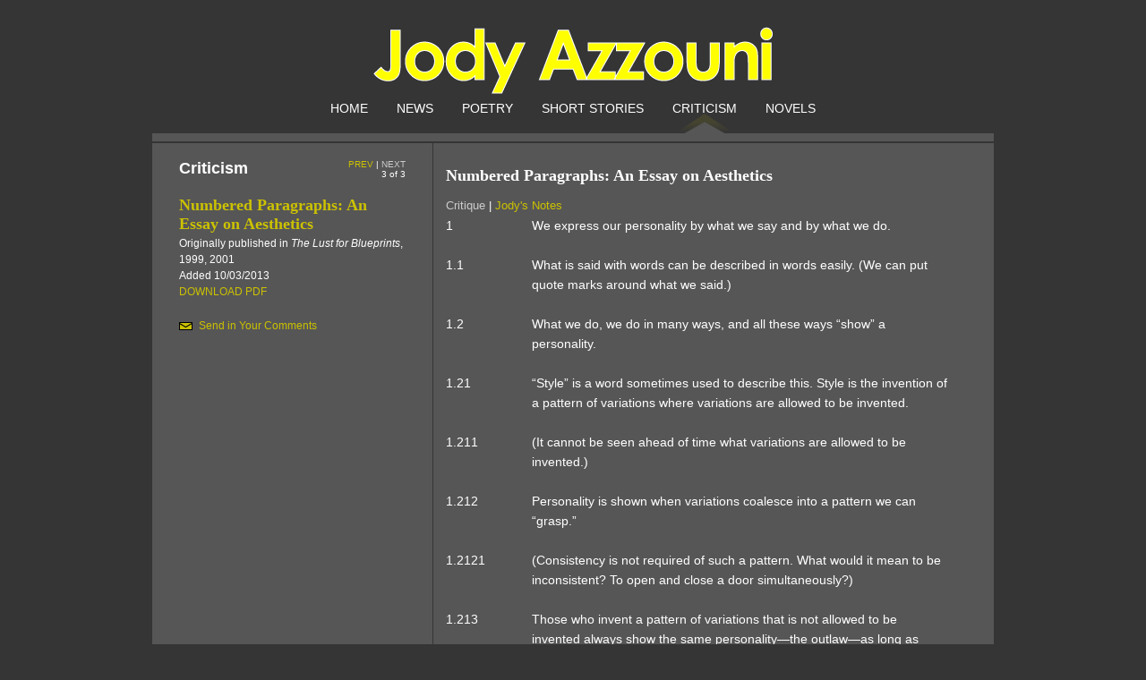

--- FILE ---
content_type: text/html; charset=utf-8
request_url: http://azzouni.com/Critique.aspx?id=5&title=Numbered+Paragraphs++An+Essay+on+Aesthetics
body_size: 147763
content:


<!DOCTYPE html PUBLIC "-//W3C//DTD XHTML 1.0 Transitional//EN" "http://www.w3.org/TR/xhtml1/DTD/xhtml1-transitional.dtd">

<html xmlns="http://www.w3.org/1999/xhtml">
<head>
<link rel="Stylesheet" type="text/css" href="stylesheets/main.css" />
    <!--[if lt IE 9]>
	<link rel="stylesheet" type="text/css" href="stylesheets/ie8.css" />
<![endif]-->
    <script src="//ajax.googleapis.com/ajax/libs/jquery/1.7.1/jquery.min.js" type="text/javascript"></script>
    
    <script type="text/javascript">
        $(function() {
            var pos = $('.main_piece').position();
            $('.jody_notes').fadeTo(0, 0).show();
            $('#work_wrapper').height(Math.max($('.jody_notes').height(), $('.main_piece').height()));

            $('#main_selector').click(function() {
                $('.jody_notes').animate({ opacity: 0 });
                $('.main_piece').animate({ opacity: 1 });
                $(this).removeAttr('href').addClass('disabled');
                $('#notes_selector').attr('href', "#").removeClass('disabled');
            }).removeAttr('href').addClass('disabled'); ;

            $('#notes_selector').click(function() {
                $('.main_piece').animate({ opacity: 0 });
                $('.jody_notes').animate({ opacity: 1 });
                $(this).removeAttr('href').addClass('disabled');
                $('#main_selector').attr('href', "#").removeClass('disabled');
                return false;
            });
        });
    </script>
    
<title>

</title></head>
<body>
    <form name="aspnetForm" method="post" action="Critique.aspx?id=5&amp;title=Numbered+Paragraphs++An+Essay+on+Aesthetics" id="aspnetForm">
<div>
<input type="hidden" name="__VIEWSTATE" id="__VIEWSTATE" value="8FnvPjMwVoChDEIjHgHU3WGY05rVbjz4BcRJ44PXU4yJrkYYhwGwRozdGz6aeoZfo7xgol+quf4NdAWwot3H9JbkjCTHpzNv1hksxQLYB4jz32EpJMXeWkXryYJWu+IdVQVZ+rveovtxw/OHbEuyB4NsBtr4JgspkeU8tnX/FOb6lZ57NTejTnBCuVNsMBuUHBJ90O5rb1CGNvfU9idDOKiNWvt+z2G1qAWfb6fyEajXQUnuw5gzMd/rNZ5vhPStYVSVKd22wCsaAHwZTQHq9O/n/2ekM7u2sV6BxOm+EQhgLELKcDKUyfX1mNMu7RKddv6rZjJpLQZvGyGPhfUH0gtdID4v/TOZe47UBJM2wenknMYeP50Wugb9wM3r+/gVoGbvzOJ9zP+r055VrZzPBzOsnYK6oBD9D//IPnPLfh1y4SEPCGl+2+DzKzR4BjttI94pNRVPm6GvA+m2SkIu/K78b/8G1XndEDJbPYbHOfGN9oHGkqbSmkwH8VzjXEMZ60sanHKqXbybgioGP6nF/7ggTwWo5jtwFZ0hXKIMnh2RvR/ZOvea61jvxSwJjofD5KOl1MnvutUvKhXx3+5TowOzvigoH3Mu4KQb+hWfxqTUwBaA5a4gpppbHnGVIx9Y6IUXiEQkYunx5xkuSLyC/K48m1wvz6b2oLA7oGsnc7p80RV3kwZX7mYiRLdb7EWyZn8XTvLwC0OK1YeQXmpkKBy134xFT/i95/O+osdCF8dYmEH06DJoMRMox3QGo/QNauRzRHIPj3A9bwY5uATD7eMwVO3AzlqpY+3AmSjfeXLqgC7Cit8g3fO5f336EdsaHEj7DKOJ4xVHm5FDaiSWhiP0SDlPP+d8/Pjw1KcA8wbNdPl0jU80BmcSD8mXVxuHzrq9mImUttSR1mKsvwbQmupNzsVLsmM6f7P0x8pCIm/rn3GhU3HgzFD2TytL7sJXPyUEQpLUZ95fodRI2CoZfLFeeNDvpIc/TjDswDD2E9HqKbUTpislsrkSQ21/0lHevOqp3MO6t2oXNBENrJDZqXJGlEo6Wbmm5hsydpVtbPWaECA5AHrx5jS6T4qc+b8gYqXbEKUDFhZ9Fa+M58XB6LklamKiDwsXwJCCs3xGVMpmY140vx1SrBpvbZXqA2INWSDIjvQxb2r/whN3lujU33rkw3RH/MASlBs6JlXJt59tMTATDxA5a57PNNkZHK6Fw2TsSKDbS7LZ18+wDadKHUNbtsLEhRaf1gphcBAj2PFFKBa3j8pVzR4pJl6gS23GLuma+//KjZ7FPAFMIaVbFAcNfS3y6kcSj2+waFsBtF/rynL7VbqylXdIE9agcBF291SVdMkPCEi8McMN5tACIzehZJrEJEIIF3g4fxBQORv8j29JfPOm2Oc5q2K/GqRgerYyRwf/B2KOX0La9HYJHsj7nyif4E/GZhePOuXS1ZociV4zDWPvZce7UxM5mv5hu94qfY9GxdL2EsCTmLmVfjUIbW/8c/IbpEu9DH2iSTdNP1QR3U/ROeTybB8L+bSLTOeyrwbmdF9zqtVZK++Kr+kipxpw3vZzIfQC6CaAdYbyBM12Jpjzexed/[base64]/T4yC8PjZ+93Vr92NolvUB6z/yb9+ROK5zOtP2E4+SJYVXMIdqtW0xAMa8kkdHGIciBIn1lBxSwzJ05wUFj/seCwqUqy1cHM5H1L7Ykwq5fSQMs/XhGXRK2lL+7lgXrjTTq/mfVkjocq335JlyTDgeGg36EqMCCD7KsTP6/vurFXjRWzLFDfgpf5X7GzS6Wle92IIcgJlAKFPXQ7Hk7QaOB050pYuHWAl34DiVnQghcNpvFxqcYsCKKdx+IfXcgSfMWlB3J1BX2BBnBM62eCue7/j+xt3HALHJDsXfCjWNPlvX5IYi1oBVqcL31PHOzQ4BTYnkpoOubt22zjB+jEWisSbYo+KK8sjqd0FuBS/OH2jnOGqwSxvzRPvB2UuJ1UYSzQg6KahYCCnZi5a7dAoWb9dC8+uBequtRePiz2PpQZgCvbgPJ47ctSLgrMOxgFYFiA75lKZadkqq45azX320Hfl7l1SdKGqfMz48weEcpvKHWyppT/8j1M/pgrG5bglSG+Yaxr7obCxRCtlEotYkHIMA17XW/o1JukdcnBmcgalcs4eiOCTjh9KfeqrquzFJGfhJpCr2yoVlCtvv1/4Ou9LKNQ9AAQBRy1TaluBclgmEYZBsPDasvuZ+Al0Oq7tSHtjQ6WbuLMnBZk9jGZL7NCMfXeQTv+x8QBr+PANRtZb7A+zGbWEv5HlYPhegHg9relLt5M9/eT+negk9F5fquB6eF0+qsZuwsrEJzii39+V6GW7RcnJNAHsR+tztg9d5+fHkGBOEt742A8kfNsTk6hlbzmG03SpEaFgCi9hMDlhA7Nl2XBWmLWaNvvaJpRhuEaQsKKSkp/mwkgUr87aknLqM6TfQlk5mysBJwTvr7BeJSqFp++Hom5y0IlUb+Ij7/4kMZLmi/MO4BKbzTAXDeHj27JF1jUUEASMOSDEQ9i1Htx80clqtd9O9dGCOnfpaD5E46yfARy8ZPUPHyQi/[base64]/l2Qmqx6/PzakH0pB8cM//QJaGn9n8l9VmF3bNd0WnXxYeACS2FTvmTguHf7EGspLgFuQQjxBsPFMLdyg/U5CO/mk+GUPFGMQIYpPsToE0IyDRwTxKEEuhrVMPNRXS6okPDO+N1lgInmjCyInd3atPXyG3rQqfDZ4Iqd9UjLa8ZrifpTyOkVy7uA8lCAIBjIG8zXlJrsP1aOIFijI++1KMwaS27J66j4RyqHCyR0VSBH78HqCn09rXTWeILXMUCdtk/[base64]/zHx7RJ2fO3e+uTO47uZbXEsBugoR/uS28Eo/LK2bWrHptg19Pbr2m9jLQGvCh4JkmJCDH9t3eUWi/a4Dji+8OeE1u6AxTXUms3pD48CPXKUw4fpjjjtmC8KKHatC1erpjzHC3pMETDZNWuBnmotHY/cRlC+Lxe2bw0zLpOMExCFxrRNrRGIHYjCdHILTtlEhE/kmo+/phXMlPVZhjPOXphY7UHHEbVSjDNE72MmtF2NqGVvtZ0jBfN4zbt5Vwkv7drQEG9VegiUcYPwJ/yOtuG+AF2tAZ2eJgqP5bcD/tyMZ1hcK0cOz48cvOxtIB6ZjQEO3WdSTFlU/JK4GbJef642CllzfKlJEr5deQrZUFZ70HCelfmi5QSt38UtM5wrRbz6Hx9iDSvkHam9hwwn90Qxz59vE5+l3NY/y6QyFOeWDKWBMcNq7eL2+dY3jIJJd4NgmzWVhifYVjJWDH1h5Io7e1uCvB7jd1zaUK7BIOWAxCd8K7iuRkrhr/a0yHJWgbdBHKiTxKcnxxKGOfIVJrKnND7+czw1XX2nNIjRhxz68FPykDdM98DqrKVvoiFaswvqWqUYMrnVFCEllZqB6BM1uBRRxp0pqoq0MSRdhEHikhrASC41vQNRG9FiEDup45zY1jHyxQWBv9/J/iQzscPoERbPgNsqAUEjT2cIPIBcpvDGYoQxDIpVjkV4g8K2XvoMik4iid8VXF+ck8v4HYE5vAEY6OIb68XfDmCA0sGP1+1OX/P6+6kxW/9WqG5/WY5AoDi26POLBc4fVX+HG/dTfyg2ISKYQajQvQXDi91SRMSxUt0PTaYM/uWOXgyrK7hJ0bZ1GfkwcD2SmVM7Lmp31ZTrfiECFO3hs+bUkTvoNeRuHcMKXRn8hmcDn1A0fQyDhc/PBxInXo7shp12MtlbUs5WRDbYo70iVTTA6tpuYs9mhL0dT3fKp/S9jBNZjLS3Pm7lChrLV1Fqm1/K+vcjpK7WSrnA8LK9fZscxt4RI+8jGkfLvqAcSZ/pIKlNIBJhgu/MMhyZpp+eVZK/SeAj7GMwR7TkXnzUDayF8gBaNNCK98sN/nhpaY1r6ywD172K1s/[base64]/8gpwhPaJChKuM/ukum2pct4JfGp6R/yfKuQ5GrHZzPFecDfERiyIgmQH3fsE+nduD+VEq3t94BuGawOkgwbwAF6+rBAqsNYSOv5ejPP5DQakAiSBd5bR9KfYHlqmPXNcTFt+lschK0NHVzS4WHYw5gcqWBs7hgExoALk8EqX3x+/3tkmuI2/DTj9E5C69YZmxPHj2Ec1lc3Dc4Y3lEMNUDxGHpt+zH0jPmc0oNear/F7d8SUKODNcsap69gOVGVUAwcjHJi7/z0A7bqPsYAlHAKQvtuJoDj7TLtaHTOqI8oIAH8TqamBV0cepRBX4ivwMe9/DPnT9ekxFx25nMdiSM1Ff4qAmY1E22XF/RutitKDEyUxVsmnizaK6nWr2r6/5+RjqhJR5dqmpcUz6SAm7MkHGGMhtj1Koonzv0w0PbRjXIUAbPRnV8cJa1BweFyFUbfh5LxIlK2ivyeGSwa63G9bd4XelNbA2b/c/0VgVkIFI7XmF/B81SoIfab/RvHcwGLvoAXr+fbgQWeiZcS2wCU9K9LtNHI/xBxQ1AYF0nAn5DQLBGfYDcBr1PZ4Jc4Cd1QCYrDOs4n4pLl7qDJwfnrDTx9naNlSxdLuEyb/u6p80Px5bRLn5gsV66nkO1lp/tMHKXneYegMkavnPv46PA3xuUxdyrON5+2R5RAztKqT/[base64]/uQdw0FDUdnNIQtGmzN1vS51hht1+wk+KOKr/7EXCUoaBVEm9EYgpKtIqJcBL+3V4Ulh11dcgJLYGNlhI1OS8u5SyFhArOqGah5KlltlKikCBXUEmFihLrjd+499nj5VO07UlKxSbffSzmhbkD5tJx+dp6e+KdOC3kGHEq7teceN1uQRdWa0c9eFJTmAeIBx1RAvbxnHTFti+BHzLGFwrckb/RLaN+P+4917ZFT2/[base64]/W27wCl3F0xWfo9sdFvZktZUHSCMja1MhD18kfOljE1oQqSXu4fM3CxC50PZgP6FBthxndKfhWBikL86Y0ftFlflCKSOvFNljZGKXEZ+2V4OImx+Lkk/3e1cR1VI7r/dhCp0olp7eOavWAyCV7NLGzxAG3HwcQD2T/9F9mgIVbjKcrjx6nRkKOkG+8/Sns/Je5mFuOgUKRPo3d5TiNrTKiznQRl4ubIlHH3mBfifTQKGbZBRK4L4XfReIjtoq7WVOhBwixJ0M4e1i7rKWHv3DUlCELBEeuo3AV7IJ/CAzr1Lb/4ee4wAB9PSoWxxHByiwDdtLFTdLYC+/L8TGIqddgSL4V/LETV4gpNTgiap8/Q0saAL8DjjoAI4Y3g2mF1nDmhA/0bDkG2mYesO/3wzqL73oK3HT4sYFN0LU643cmKBdTFNUjdCtkZ1pyJ+ZeYilsLXv6ZF3xsdb6iyRIupaPa8bGak1bBDIOEtyLRCtZ97n7M7HN6sdsm7iX7/7UqlUWusRQgofnb3TQpotJybkJrtDFrFQDnooSA0o05103DWSdPZbTvXaRjdIZ6OGfSVzXOvdkWqKUQK/GG6bef4GgN/28+20McxY2R/t9YV5Rd6M7Jf9Q2IAaPaqk7V5G6TiSyB3bBZEtCPKDS+vS/apaDD3FYjFwC3f0phOBgKk/HyLzbUWLaaRBweYkXXNdinr5y08esCPHgk0QDDkd8chteRLNREjWLT3klvzEFCJ/rIYJSmvb1qUFklWSm0WSkr3c+L332g0SpGgiMdv8rBJ6hoInlQQRkwbmpzvYWmlVUcIYoHSF50O0ahy2s5iLpWUjAXbDC4rdx5fZeS04loBo9SSqy3fGxE6jO5i+6LoD+6/smnsGnRVQmiTlqkE6CdYmWIs2zPIFyc79h+SwNM39qJAMHOiS99W1D81yHErcxRJ5dJOS/Wig2L0pblcBCr4CPshNk5y48l/vx+RIyXvi2ymGIZlXQ/CLkYHgPKCRYx8Nn1Y/sXIMuTod6GnoCP1j7CI5km7s5pEptIN+GBiDAm2lmUl8gE0OG/thJr/4fM7Ndt3mC1JWGs9cOzbc8Nhzjf88o9XM6YP/IISNn6/bEfmSvGrRC7M2OeVHro606TcEU26yxAQdorUuAdO0F1nclecWHyep8tBzmJqH4ahnPUZ8Io10wCXbFkrDyUoDdnxSU1I5i3+h9ssucBMNvQd5Bi3Toovq7jsUyDFchHijID2HrbDNrYeBWt/NRTNvU2Si9Hw5LwzT+IevicqLNHp/xAGhGZF+NAAAKzX4xvdcgzYbAKlXVJtIVgC070XbX+xEYih26UgkTBMJTXzlF+jvOY8OoK1OvO9VjLOtCrgo2oWCGR2ldazEV73fAKjhA7w1foyWGISLOQ5BQ2nCMTQXYegJ6E7+c4vZw2V0NftNhuMjTILCgMgjgcZHIQMR4bE9av/YlV8NIUHoy52wmVk67xCIMe7Xvzcu+BxZ47ZuGPoYcYsPk/oIbBfrINxQc+Do/nMY6dHAKObIvPvJBIRXMzsAWz+y64TuiYSlCz7HckLTd4uEugyMR5CdTLha0mv/[base64]/[base64]/bzscR5wjbhHHomCbWIEOrrcm/N0iPnGEAMjG/DR2hGGlOMWVRFptVV4L1nSWM+K99NtSRippcYvdZq9b5QwKmwx9PDH2UED9vEjBO3zFKLfAdQS35R67IBtRioyj7EspmO3hBMIt20QTsODGmJjVDhEjiGgtzxwOQY6qKkST7p3rPPGEgrZWY/qahz+HcNu1/QADNS4ajktgLW0qMmBBZbHIWHoH3Cf23VeQfdZmqVRV1yPu13DfOo/WvqgsLu4OONU6vjnA8/1PVHp55FNoCFM9GRrGYBMNM2oPjLCpr65vYjkbqAKHChBP/QnMtckELUxcAFeAqo7eS9oQj8eqdCVaepH0NW4y1OlHwV/VlGHwEHVboDQGpYUQ4ALTr3NHhfTR8XQ/uliahDo9Hg1ND4zBW0lYLkyImg3EWp8ClCEYtJEcXgImcYbvxinmXTY5Ve8ByW1stghnGru2auJsk+HP8v7/wwL+XvS8OkqMISJWUCSE0m967Zjo9atlwVeYKxChfbIAPsman+abUfQFo7fk3U+AyNd2FpOFU5qgbF+mz+OWujwB+mJoiVK2qjjE1w/JFyX/[base64]/9iJc4k+D0oqdbzNZGbXCPlvcFYRWjErcP6kpuiopCGEfOaGS5iVfXaUSfLu4Rz9d+1jxlGLYWLPKszEC6YSwfc8Pj1GBYAgiqKXDcSqZa4xOJCMyP9Pg79WkOp6Mqa8unmuM17QxLCSpd1oJRQNcLCiPcU93S6dDjsN+pvcKD/mOgtX6D5dK+3MEz3pU38aGENt4l7U9Aflwsf2f3CzDesPoTNb5+hOcPw6Xn1gHpqYlv+T43WoDoe8oeOE8qCZBrWLC4oWFtceBBAglB2LHceExTQKTNU2bikjd4nPd1m6KITEuDuWNDfSDob+dVCCA7xi8++B8Qf/erApPWvUZGZPi2L5FCqlNZCtNLtoI2EcNMYiCQPHVV+hVpaSztuekanNewTgzflCixAR8lenDmmrrjKqVyJeGnvmWeiFpD8dMuzTv+70Z9hmgKFfe7i2uougNa+K2acKaTtKuZg3oLwg0WVsIAjiQZklNV4ScP/Tnx0r2Ce6i54ix+xjMAb+j04om/xLg4SCOSk1gCuK6W4EsI41HJWpB/6vmOPj+3m0NRMMAsTT0yXBIvdr2g9oqX5kYQ6lKno4JnDSfvNvXVns1WG2r2ucO799EYeyvoLby4dHRHohXdTyVzauxA3MLaxD8/jmOddbwawvzQcz7bgfk03jG5i/YVZj/d9TmdQtVbUOwUpCXms4Ui/EVSU8qiCGPA6cu4UdO5fcbRH/OfRkqXhhYYUypGBnpX+52E6hK+QvABq+Wq3luyXMtPSy6/Geza3eO76uUltSAYhq/[base64]/o2+TyeETQA0nN5eaXQwkpn+XUkNiZLP98mWvh4glFYuUve/[base64]/SVhWEIpper8danN2O9/pgaAFLyl7IuFeAM7+Yda0dB5sqkuE6hVbxIthkerdNNsxJCZQttjSKgtA13esikvMRdH9WLJEN8kAjeorbH2fCdYvuUl9oxiCT0l6NXRqoDT3ZMyhc5pxKJDfE44UlKZDjZMFKbsb7yz0rEKDUxzuba/JueEugKPt/o3O3fPaFg5JdsecRMG4Fc812QzO24OLlza28tge44WFtisIO+2gsyiQ5owYABegG+kMDzZXGVVdYU3dbUAwZpZG5uvbXs65Wxd8t6W+xpVeSyB91ELCtcpUADxDBK/mMb4mnxmGFefVsjdthYwCWFblwIPgLFja/MPlxP4wfXzpg7jB4WI5uCffePAsja3RWbSRd0ohchOTBWdlD+UPY8PvQslsUGYjJ4QfdfrqpbD0vUS66Pq+V+P07SqZtBZqFvZrCvp0PqjpL3Gr4flaaTr1UAPBJlwwSRJhd10W5HG7YOs2pc9q7Z6cRKatGa1yDAptXItPaN581GvZ8/3lhVVQQx8fmFv/BwuASW1Btf3gt/MPbmsGeV7kF3t4nXrJ4CSQ1n5H/Zc87S92pJtR2uoI3Uvf0cQXobM3ICP1XG9sLIUp6OMq27iWT2xoGjC3zXAVAEmcFDFKP9aZNsW5XGMrYsQax2kRPNwfcKJULyX1nvMRE8ogWNKiiG+Fs80wDqOWOzLmWkBiYRCBYh0ERivRj9GY3h/1tILMM4QWS2L8MNkqgnBg9+1kHzjKpNBuI3eposFeQa+XIOoN4hwk/4TcyimDihgeYvTtUwx6GdQTtR6HYXT+xqc483SWIsofGXwBU2W2LUB+18o15UVbga4GqdM7HNEykvlyhF7W+5uvcuLmRWPa6SQKf/UxauROpeHtFjn4M9XbmAGP0KHilxDX4mKUefP+0I/uNZkWNIloIe2BEdLnKRUkZxbrhx0KW6PVSNRi0tPXXA5pZ1km2O2AVraJ2jUHVwPrbB0aEfogmA6M39p88T1+uMg5aEPa7KUWv8BuNtVndhIHLBeirukn7E2W8F7hPG34VWt6zu5StdZBenTUzLVbaQaZS2A6shVcRZ1veYOgnTL6iWPe6ZmtT4n9Os+Tzvf9bOX2/PYOiMo4Cj1Snf4KKkI5CF+eoZYvKIp0TzmhtIzvi7AutlDX1GP/PubomOlCFwUb6lnp8aW5Y9QHXDctbkN1mfGECPlUC31ARwq7a/3LOshkCR5fxaEtszZZLOdwmKqFZ8uqrjTDSC9ksh7PYQXJ5oAiDtskWDoHzIC3NCAVN4NO0oZTvXbVyYFencwwpty5CjEgs4t5heJUQMrOgD3+ho6B1wDUXpOFb1XltuNOQc6599LmdovSRItvfSRswJ9F3BAXRf/+3pVVgmpUvpoCs7jEWbEfFYj7duM8bb7ehZkOe7TqZRXx1UjpwtIaPZvbokoHzNyFW8/E5FHwlg/tiO5qTaO/[base64]/[base64]/L560dus5Yw37T6BrsAT/TcnBUC4R+tQp6dfSRgZenogxgiI1kR1bF71QQ2v5LjpFnhnnjsR7JNvsUknYED6DnQ9GxwkbxdJDYK6rRs44znQtKUMN3si6AbqfmBI9AVx5hzqEw5KgPDRKoBaI91tbm0O3a4jkKLDVsxNRluduoyzB0TF6/N/SmlAwqeCiNBz0DUwcSGqgj6Ie0zKch0G5CIc0VW1zE5HkdeulyTpD5AoQz3z1jw2LN0/F58zndq7gHrMbNPJQv0o1NLvVFfhTwtBExIpCLfDqXjTzJlyaJf6pjj5K/qzEd/SJCAebbxOza/MDUbU/Cz9heTL82/n0qNsvD/vebFPz8mom5vmjQEn+aHP1txmoZw1ocVSdZKsCFSeUJ+flEy7ph5awLmg3b6XuJEwEwPq14NqpQx4XTxZcU43eyPItAD6haRV2kixo7Y0C9BCCsAOuqDR1cN/DHtl2H/fpz1VUSpgSZOYBZoUe1DiDYwqm7haRYG7sMAsvRXX2GBvSfbo/Nfn3o6TM+CPf5T6zoFZAqljrh9Ndgfnt+YDaXEf0zyGdNJU/PFJLeEdj+gAq8+PmHha8jGHlNP97zhBZq8KDWAGjG/VztWiyT+FLV4zHcRkd5/+0uXhI5nQjsTqf8/+RUuJF8bw5GrHkmoQ8ucXe2a4wRC0fCCK+YTFsVG8FYilzs+DQ0VamfWuqkYXpw1s08MI+6xbqXo1VE55N9NdDNRfcZhoBE/X2jormMlu3D+QwADTJ/6BHzB4Utd3znuETBgjZFps4EGhmhp20Otz+FYeLEXhVPY6g0H0TPHR47gzXwTEeFKx5aKBhg5+qK9785vGhybOHhIcNeq+vF/qucrko4FgdfA0cAysj9E2ZZJQ+M/dCm1DiG6Z1fI/Vvj22qT/Avd1iTudgI/i7MTRgMkLVZ8svMGpR2L4COzvLcJTjLA02rhoDvrbxBcE7c9nqg2AOouEtdG2EtYpKkxHhZ0KugqB4IJkyRZ+P7wcASREEX/lCAKJqbo9BSypS8NAFpGgH176WSRTCTmXUjj6ksDMoIDRZ/Qo35VbmicDgqoijv3AQ+ke7v+mTY1CI/PhlJlJFzemjTB9pf744TIBBBcW/4hYijNguC70H3eyDcbC+LXpRjUCe3UbXtKmGvrFjs+Yt2vxeBZ835sV8+PWPUBzvvxYuz4PNzB8Z3gURWgmqWEIAPR9cWWfiXYWcQ3E5op8KVblZLm8CaAlyQc4dn8JFdgqDAwSXhVtpYEcUbzV1OQzJrHjo+2WfiGYueAfPyzCQG9pff3aCf2jTRl5oFpGO/zSm3oEG76IJbX3k5FSN+Ip7joLzKNsHKaDeWqYN94p/BVaCK/kthla9vSELZwC0nqfItqI9tALblK31b7EhbKAwlql8uy6bfFNabujDVca2LMbntVBtuEG3aoh9w+zPhru1lnU2XKHtdb5cb59tUDjMjQJ1ZNNl3GA/0sBXMOl6HSj22l9dORpDUgn/NKbOX7/DWBP9mQ/8ojdxb8EdUw5MNEyMR4tZSTX7dvmpLwI0rK1hruejQWlHirotUaqtPJze6B1Vg/49A/LQFz4+kp6axQlMqHiN0+d5ikhr/evBrapL3CRyj4LDdhomP+nGpG9iEAmJMewIO93nNSNavI1BynhU5udVugtBO6zoq3h3xxlcsYZDev73tEurtsiohyu6Dhk5/4vPXbPLrASXmQfwyp4ayFxENDC3Euz7CtHyPyZ6myt/uUuNoUElwlTql6tL6oWOnnbR+d52sv0jG9H0lmshwGYxqiThqNHzU5V91kgW2ueu7uRww0K3IrdjVDrgc016+L8dp6bUI0scQJXoabBJ7nOYgaTJSfw8TveadLa62eINwRNWOsy6AeKnlehweo2qg+/ellIm60BEy1FVgD9cxstvWw3CV5XKEtYnjvu3kYUNhtRh655xWqKJ+b79q6N1w0hiR/sUYyMaSIj/bK6AMZAIz8BYCq3KQZ9IRhDG6zc9VNMIwzTuMxB7LoC2kW3DQFvJLDcBVBNfplQ66GBflTOznqjU+C6G8gpkg/c9HAUTuv+SWph1LFPVUDsQXf5zFpmFxfuAc5/g8DMqEo5bckyXo2+ctAYfDGw75kpH7g9Gpja+w3TierBM8Y67cpbjOONO2k6A5wySWOwBZDT0k6E30P3makoutHPZ177tuUCwzm7Xkw+eUojIDqeGeQ64P6WKzNjN2r1w75Ri6HKfJaMy/VZsBKog9mfsy/fijFwZmyWWtn3+FpK+0vUiEZgmEWtya06YczwvKDVsBMR8e6Cw4Z0c55T7RTmw6hZi5YEwdg7UWIJ5yZOVeY/Uw0shh5UnxNQxSQtz27PR+aT/hgJXdrpQKCwGa0nDdGgxWJwf22IejlbCLKGScMQFk2Y3RGJXaMiByhD+A+syD7yqYlqroyGTDZjel0oo4UDyzI+4X5DcyGxOSlewO61yooGLU1+zl2mGFygAcVZC/krXKjzarH2X+AZXG+BA8MGnPfQTtme1BcERSd+1L+z92Pmy3XDf/lkyO7qp0SfbYDrqfeqqiCAnmL0ZtwjDk7p0IqHYVlZANZmoAucUeogyggzQQ9zTzvvsNsHbsQ5qQq6DbNnYpg0+SNmDY+5kTOg2VKWq1vajSi0QifyGXsiuvDWUkztBrlH0IGBYuQiR95j5tkPodJL/9SY1Y/NMVIg+gmDcvAiuNHYBCViY+DvS64f8YGbIaPll/KllQQl43OfibC4GDt4b9BYjzzAfIbJp0SlZgL1ImdStGGqsSAPZ2KDIqYINeVLJyDf8/EEI8WXMb8tigKTGmWQctql//[base64]/1apVihq8GEIQpSgnpUaURd49dow29PbAjWEdF7uAc8WZSb7JXGdbPcnvJtuWWBWJLEOC2HI3261nRDM2mZetLSDYFV1Jiv5EK5H032xWhDs8jCQRlJxu6+hmbiE+LVZrVLTw/vLigiOfWBe9jlumAE4yY8u3BY7xTU0KpQCJFl4vqVLcat2GJnm7KwoqYtCQ95kOrhrviA2Fgl0jkelSepifitvQmJ8gXdMN/dB5keFrP6+iN7w1Yh5GccNL2ITOvfbYAisE5ltp1PDCk7dGUShV9U5mb+2ZYZPfkoPDajiMYbwo6QHiIYyMD3G4K97jUeLoGaqfkbFCQ+bjsJ65kFrInBU3EK9qfVPnpwBEOUrZlwfzOT3rfk3KTg0I45jEm9IgGjTi+eEZSe9eScUV8/[base64]/a8Wx1wOvneOD4/4aBXGGoyX8fotPxlhUKjRpqLcNTveXPjFsSQjwjHwDaAFX4/klB1aOqXh0F0dE1h1GOQPiokCayuN/v7WSzTJp/rCd1OV+DqQGAz710YpCqTACAOSSOj6gndovz+lIWFGW7boOSSZl5a7jEBM7xPN0irux2ptx713M59OEFkTJ8BoAeWmqyhVGXSLRLIWqeK29s5fqyeb3NVJ83LU4mHpuW7jvqaWzQH8GsgTrT8fHh3DzD1ivRHSPVORyeLn3iCCI7ym2Aiv7Pz6sRlyrqLUhWQd/tKd4vnyp7q40tjTa6ds3rEJv5IQnhWEwIFaBK/zXSa4Ot6plPjv655f3tMQ5gifbiqYw8a+xhOGLEmRQKoDYK+ZVrae0xTD/7kLq1UGubfhJOBtev3UU5+DFbDw+d23hA5FweGVAGiWZdrP0pktIrY6FpUSj+snz9djgXCNhyyleMoVYaHPzLAYPrJCDGoTkJ4HT4SHeK483wHmPhmAzONNvXP100xsW8XOUEeuj0sx8qoWxhK21Y3vN623bwKAJw4xw0Kw4XZ9PritVF7VhQLNmZ4M6EHeODuzrH/frSoJRRmsltqvFL6GOkWGXqVe3CotvQTaKK56JllmJN3JJhvb+3SmC/nkzWtor0pKL4KHayMYX60BzLcta65cI7yInTUfDHN9hhzKbVRaT8wsdbqw5OMvyvQt+DPf0C96zdmK4WmzjRqRhsTx5NfASAwGyiOXKMfROkP8Ic8sB9GayfPsIt5UT7MCazEAta7zrNwG0+2aIZOsvmXIoKk0+JmT/WQRll8TXnYm0ROY34dz83IHVo7ZJm7O2w31r2PCLhfuThwPjMUKzssGYYXjwbnxTeL6KDCbD4fc5ZTpy54IEOcM3KesZd+5vTIJ3+hTHaiaBK9aYt12VdOFiOBYaTbrNGU9wq/ash6WItRZUvpUCtdIEoBocpA3E679lbFOIRVHIxKB0oEUxrcI67hdOkHsfAjwMt8UjiKLnhNmdvLno+W5/+ONWMXhrcEC2RmNp2oAFjSfFHv68ND74HswDs+f+AktpLR7u7EZM4qkPEq19k9/fH+WUGDIlwpAqPyn8Q4L47L5byNeHUNmvHb5TEofrAUJQFhN39DKbinxAms2fVW+4jhQJSHriyr2hwkGnSrBgCtEbJpzoG+g2bwJEzsTdZiMB/POKGPTOeJ74bhdi7bnRSGPA+3VzZHB5z6ovxYHljPnbHQC00LpWNxGdQlMeMFz2/Ao4YoZVRu86V2n8bBr/yBium3V/3p3q8JO3MayDF5VqC3ESA+nN7N8tTaMq7zoHgNMOc6eFcIvJs29lghpewqNgW9kAp5QB4gbFxf/wiJxg/mJl4JBi8YoSXZZC6sYrmZrHMkpZNxrHA6L3HrT9DudlXq4xZn0tDImjnlHhqHn+0B9bo/j56PSQi8XLTvR9RxQdprngmDYygAmHMr135dAVubtwfTTUAV4WGUIbYmCgiwI66bYm670AIDBChevIxsCcWK4/gPx7mb84CCrgGzUmDfzFSG9z0O+TfJyFQ0N/5p168njnL3AfojLPvscHl1rWkDU+LzsdJ7o14Z+tuXi9r72Yf49vKVWB/njn7NofJsVYCj5LSAF18Ro3UejnxcO5BUxLAQkIHsiF4G9Ldi6nQzjvlQQ4eqUsiJfNN/Y153pycHBbPWdPzwnxkTu8NuFNeTUSK77cLxvy1oxPWWVvwt8Q0EdP6aUjxOg08pcjOFYyoPW8WLehANCdmsy8g9iRYD4fHOiTRxM9x72lnok82HCFdsdSyT7tHMqDDaDYYZBcVH+TjjKOId65NIMhmHGT6J/aRb9n36Wl9QvQmTvlRGCf86z25/keRyR7LromWCg4zzC8+3KNPTonunWa+LBk4SMIIWVGZQrF2jqsBY1ePY/8YaL8gC8HBj4RbPyx89hG9LEj4HJNZ93zspF6DXZlfqJ70VfsO7pluPwK2ppwOXRTVZNBQSIg3muRmLqlEUmIx2BhXUy6zk+1uyenpvR/g3zaBQ6O4TQa4LFmszIm+6VC42K7yf2zIntytOWEjDp1JwsOLONTHO7v8toloDthIs+w9k7UeveO6j+5jLUgr/ng9Vkff2DTdjT+ESxbq2VcmezDvpYW/e78TZdiEUL5i4oPOPjkK2jiKoyCEqpZ0VkPxotHaeRYPH2CbIPQtlKb5AZlm742xvXNjI3VN5+ZujLcGqsZ2sAI/bcXO0LUnVpk0bA7dM9fmOXP7kn4F2SI9Br5anP9TRn+WcQzSe7TU0TAimpCbPOdoT+9jcJ5MZ6rYkupczPo8poYlklPLP/hyIgMBbXumoKLHhltFbDpQcfMy7gVrfxUfY5COFz48cai7bYdIYGHyNhn4ZcHuXdEdGeoOT/8Y+kCyYHaGVL3DMYyLGesA1ZlrgeFMUN6bmmyfdlyuGyozOHO9MKi1t72N3pUZ8TAcjs0+AtruZre03v0UaOTNgGYGA+EDKNc2hvuXsFRUc8iggvTzd9y+hqDu60BWZ5DJIEo8OV2/1KRiy9g8cxZfMCsCMX4JnaYZTY6Zbo4v2iDQ71T3Z+cBJqd8dUtx3dgVqxHTWwlICogsp4WnA3+qDc8epc8soHTXKpDWC/LPw0IXhrZozAyBLPf8LDQ53lj9bsj/OzvkVG1YNatfspVyk/UjNFGDfvf25MtnIpYx57xQ8/YLh2Wp0KDq0bmtwTuCAX/qSDbGkeYkNz0JQcVJa6b2725Biw1qWucUEI4BnzpA3U0w7NcucAf1JxV15AVWjj+3GwhQ6+zLbEw7cJuxe5bLhkxKiLUrreIMt4l3fbRDP41ykn7WdqkYmg+L9mVeA2Yb7N/nAtTtSrnq6/RpVpzjXzW/7C25yemcIiLTuuQ20fPCx+IZ2ZYSHiaBIaTZb2xAjQ0RNdGC9ektOcBzVfqsYeS9ynyv6zsUwayb/vmnsd6hemDGBvOMJ6PV76n3d07Zwd6hMW6N5KRTe4yydUOovdtPrEX5zpnSh0a64krPZi8gWat6dLxv3/jydL1ih4i6fO9fGDOPMdoCTphC60DRHT0t5tm6k1aJ6nUI3j1OxL6zjNgsuKAcS5ZhBTXpTUSol48N1t4R81Z6SrwtphYyS4ALF//L8/tbPUVy5UpJXafkUF7yL2ot68JScIaNfAkaQH5f3GWyaXj2aJ+C2fUitSIbj7ZeVGCCXKqmMgi7cRd7wRquKV4mvH/aHzXphAYTcQ7TTVgunNoObSjIXfsLqEsCeJRCmolNOsHQAviAPvpxoXEEJNVPqvvI/h7ifwE0+7hqPz/tjP9TjQDWO9eBZDluUIDTx+1IzCMWA1r4WdmNutBSVt6wdhNQGgU1zk+1kicdscLjBy/c7H+ULCvAORlxg6bDuuYlcx23+g/vKvi6Dwb91EpEdhZ/7g6qsqqwO6SrM9KqKkffVsly7VzDi2+HRqW4myCrleeR2s7Lr485a6XfH5zaEs3wbVtyv/RiFBA6L1LDiHNoQD4ZNSyrX/cNgIoBWl12J9FVllqrgbxBqTD29ceOqgTfa1tJcVh/H7kXio3M4KfcegbDqdHl5F7CLl5ZWPOC2rd/6/lsw4C6vgCdyyCf8C5jJHpuvNBrfCUQFroRA+EZyrwJ1A3f3pXSfqu5x10AQpfrCIpkE9NqJNn8ZPH4TNEvbkXpajzzRUzCzj1d5tm6VVSn3259ENh/tiO5A4CAiyu9FzhAG7HSNeixSF20rdfaNW5hypMxJYEc/voObfSA18Vr8CJ64baXwTT6M+utLLXw0V2gPAStujd9ReuHD2hgrcLkaaCywELAKoeU0OvlPkSkoNTQE/BK9Rx7hrvoVg0pBIlAB0+D2jKfWx2vlsFLmiNr/YQL4jDbrZ6oJNz6BOksxiasxNF8J/[base64]/Z/xsyU5W1KJwGiQE4V9YDAVq0Pv/jctST2CgSXo1hAggkMFRfEu12bvYwQ2P43W2FUhfAhQWb29YG1INRynXkgb5Ve9LJe8uyDv2PLQ7pAFkDuhbvPw/h0a9O2gYb7ILz8zUgccCyVgrrqrdcha+pxNhrrfbYU8eMHgmmUt+fCd0yPbJoGBNlvEZxL1h9ZzfUfSVSd33oZ+nH9a9Bl5XOMfPY40fBLd+kSaZ8PUZHamBJGn0Q+9uxudqhrU/5rjpaQseiIZaNS3xIkXyWsI4YB5p+HxbtR6REn9AUbCbXYQ6cmaZNqbNK1iad2AEHAA+15RRL0YDVSyt4J0/1hhsqmeXHZtDwxv37lTMBLbvc3fT9BPpvH9hgGITRFVJwRC8TxDpejbEo4M4ZFKC1pWQQah7EhYwtRsdcM8DpXJoqsjPStRyHhBUCJSUQ8YLygNr9H1cS3gbcl3Tfin2gqpYwhrVenff/hTjb65GS9l8T3bdl3xlI5ibUNxNUkbHiUhW4ppT9fb6Kqp5JmA5k4WEFuNcZ3OSZhiaKKVqQnQI10InrYMMCD6QGabz0waHktlr+VOF8Nh6nX+hMSWYPlcpFtuv2hNL0N8o16NRQMY1PtY+V4HEa2IpuDJxMSVKthMv4S4FdyBWkVFy0HfS/avX7Lj7LYPOTQ4zDT+wbohr8EjPpfXEP91eP9ORVueaiuLsakyU+NQ9xH64vVuxRV4QDEnWWqeWoKrPE6cuUBctvgrwuV1z7wMVXHStTYG4q0dTE7NNvJcqziR789bsdXTS2zM3OQiauxLU6+QQ2DQFxSeU/7G668xtScP9L1g2kBvHA42x7wg9W2k8888LCmQNX9j4TvLMaceVOM4J5m5K7G1evOvIOo6590THNckG8JXwdk7jirXYok2mHE7i8UmObJaXyWpmiym0KKLDRIIFHruM/dqOqdqJMtRAXdPZUUIe0TeBQOYZOk2HxLCSNzuwuCsZWaJklibQAG0wL7LbhmAmD8zF/ey1rBGDbkrW6cuRZVu10h6t90V/MhjUYKOo9rBOzYQZCF7WH5vkzC30katIqLg8lCMj8OxgrPNT2O0r2XuTuT7W0hhmbRZNMSDZkOQB9vXlu8JKnrxEtMnsu0gOW1d13U/lFQnrSnHwkEKsG2TdEiDHw/hPER3IPOHRx3EHfkgVbI3KKnlsVAfcWDNqd1T99Lpcxs8QnAbTnkeK5xe79/uMVxW0MnYvilyQBYqTB5ennNzB5g+srh515g5IeO9wUloOxpc8Hgc/oQq0ZZ+i2H+5RgekWbD1Ll4IbW9DUQ4hXy+08BWBWOBKErkDKPriTCuQ7/LTQ3A1FQ0skRfBVYhXvMDPe55BnGDbxfzjOa9xH2Kq6wvdyOoBfboAJOrd8hVvQehZN0D/fkxe6carqqEzbxZx4sJUnPL88rS8W+1MEkhkdmpZf/yLOxWuVzWNb32M3ar2hlsGUHG/B4ylNgmTPodts1FcVcwDgsKWecRK0RUV9GNn6/yF1EdQEaTCst+lRxxHl6Qgb+ZrdES0w2rGHhICR+atXqEX9OY9dWrOIO8lPyrEbC7PqwizQWkABGEi3xgBHB3J6rH2Q2iZ/4AT8isMNpv1KUMrMD6AGlXTZmS5ogusggDR0jluzWFiNMpuxKOJfyIW8R7v4xFafv8DAf/4Ju0nv5kt7FmQZaHOy90u7jaSg7t8Qpk+VoW1rkp8wWddFdRuaoNlQMZPtHNRYsJJ189jBhh134aUL/uCeR7A6hgIPFCExR6bpZM+5E7QBp5aU/VK90hmU47nK/VoZQFQIJCdIdAmXzqDzYXgxPLhh8RuIHtNwBOs5l5JsMY9syNCziGpVtnyiyKv5sHnyPl/OOsCaVsRRXN0SXcrM2e/ogBbrRbcQd1m23cLzmTj2tkRpymkXFMjUtgFa47iGVl/hAnhrdIK/U8B24NBWq+Q4pTMHmmEi6ebSusSxCMScfJpI55bb4FQK38wfRnyHof3rp8n5zchemzVY42Go9e3922chizSVgdYYyIRcVGeGqL9/DV0xPS/bmDxCKapS8I/X7YxsjRE923g+WoncvsM+mtGDoJc/XL/sytaQxyOnF1ilBxRfqESGBCEgUKa5n+cb93wCEvbvcniAuHwZk7PTL5uL2uthzDfO7o+CVw/7g7SfKa6bNiYT5Z4sWH52forbqvCF5KWvNXiF89200pWRjbWGvhagZZbGLRxt7jXf4Ex4lyIV14aymYc/bczcJQkUce3RcirvxOVPmZ9yF9f2iROyCX1kp6Ca0dFlbI9Cejz+Krx/V56uG/GRrxgipdrxPtYlDN9myiNqXNVcP/8arNGEFLPCnwwJXwLkL9GrjqU5dSvVJn90DAU/TDZ7Sgz/t6Fz8tArnc6KxJs9z0sQeMwCoUPAUagtJU46epXQX6+OLHzv032YbVuksonaizRR04kAjMN4uyGsJq7rUm1T9F/hiEBu415jxMyJS8JuucrQlkMddzbloMuubrIDPRLM+J9YAb5hUs2+NQDq/zuMoFQBnt0k3aSV4acggtecBb46OeNLnK6/GDHeQyzyUmSWGh5OwDMb+gsfPxAaQ3oSEmrLyL8fnXg3sLawTWsZOAWssBSSu7+qibP4UazTHiOCuZtzpG6ImPDoF8BKp5xf53Njb7ogZbOSGV6nGNcDzrKJ91gqjxdujp56/pDsCYiKd5jPIZn5W+1rDBoyRF45Tdv5gI6O9iYBDYHJ2/AKx22oGdeLpsqQgJcv75rl3zMR/C71GKo8tnl1ghCL5pekKdPomiEMC9Eq0kdHZxrQiKqo9NHx3uIIeJGiFENobkr86wDke8xIJiRc/KG1CQNiqgCpHOMTXWQwy84U2UtyXl9NSpaXFjTdzHAJZaLxkmVRcx6h3RQRo4xwTXQtxmpQbZaXJJw/GPKKEhqViZEhEo6o0BepFenxp4jM7pgIZutcZM3sP1VFijuU5P6xFgGKafZuNp/lcz77iY1ZQYDe7I2nekHJ7n9kmkIdsvoigWAj44nS3OmSjVB7ZaE2/8UchtJDRsUcwbKj+1VtZLBPSQnyvjPXY8DzFJuPWA3vpQ6vbDVW7kCcnENXXONfboroWy5DDE7kj+JcSAv0OCn5u8BjpPYYJnvQqpRMSWZV+uoI+MAiiqkCNBHqxhca+Ob7qiwv/05w7oFJ0xWiKz7cC+aY20FjPJKOd1Pv/xZzGKYyAAgjZNNUjYYeIZoYtJ6P9b6xLXPMpt/[base64]/MqNeyVgYoViXu60htO+LPv9ZPSkJQwpTQZgNxN7aBX1sXwcRwNrJX4Npi2qJW2ufVvieg+PgVUovjfimsFAXbpCwvRjNU/ec2NdP46BJEGknD/dY4tBAi+dNTGara6ZJy7WCbbIQH9W3r9vV7iC2x3ja/Tyvhkqw5cLxwXLiI85h0lVyi2Z+seNMlvQgy50EMnhqaIzfXyplFYuoG+zw8X2WVOGa2QbbLshubzNo6R1wdrULDj78gkdoE0zYnR0jdRVE+VLqjTpEJ2KvdLoYiM0fmuZLI8r9rGu8D1V+fj+v2YLR78KqqRBTIOhrY/JWiyyrYr8gr8zBxWo+DV4FSaT2Dq8+JqPZE9tzzTH+MG4aR2VlELJ2EpPBvTIbaArnjzqIg1/4c2CVfhDmgJrCi0jUBYdEovSXfkJ/YrRoEo3Cu+5n4SXlyPHEm6IrU46pIJ/ZaG27lJWJik0vh+raL5+mXhDnAh402R3Kj9cuRGmo7ZoJg8XMmv5jYb19SeZFi+86VNoC5CnckLVFDY4IdqH4KaqcytV3g4z4/dPIaSzuZHRh/OL5860A2dcUWhsuaKLStWm3lWQYYkyeNV7Ps6q60ZQ8+7qY6k1QdvchUBMMIDL6c56HCephHEELh0gZtJHLdn0udHN7S60G94DiAhwwvXZI7nKGYm39wacwLgs70ptP09j/D9+4bJUzTQeIGFAnuKm6F93U7+Gn5kslRYKJ4MS6ZX9XmbSyYYYb2MWzDVAm+IUXkzMn7J+qjUUmUwdgmh+L0afx1shFWc3Uw6+hk/wGMSkjSCrb2YZWjeCwdT4934sREujH2vMoF1KswyVqibTrftf7YC62X8KosZVgzvhhMb07yoIZTllZLsd3BEAottCuheMC6Z6PIn/Ci44fOtM18O8MubDtjCZR2cWX3jHsfvTBF6dCFOCj+UJvg1wagtwSmV2RPETv8k45I3vWYmf7/yK+pkzkK7cUtEvfNspY+RSc1QWH9m3uYLnV8WBBFSYxD+ZeO0kxm6ACfM806Nm3o2kAlgcO/[base64]/X7vEzVdgF/2u+OciFqlBCbRPkUwsVzCIbgBCB+hNX+yEyAKEWqZos1vJdbMN4qSfYCkM9Cbdwl3hvvA/UgqM5vAnEdVNIC1IOQ5azh1tnXds8X5OjM/sDv6EYxLmPLfqRO4crd39npHF1Mu6kq+yhfnSuBS8dwDXvrRkhN10gymZLLglaR9DHowYlJYuDKftU49gXy+0IrcBteB4GUxSpxfd1IPAdk5iqaf/fCCikzjSpvvo/ve3SqAvQIkQCTXNdFSntVRzJDyZTkG0oMuUIADnT30BIS5HfXnDoL775uydjWlYKU+IUJeJ5fDjvVmuziie3QnV+7Z7Up1w0LPr/1waPsWGx7K6ZDoHJloCDOhSF+wCOjY/H+c4YwKRw3/[base64]/cHSUKjtbUdP1Cr0cCh+jlII923J/9qnGVqBcgej2TmZKp56ewUAF8ofqIQZBAjVt7+exRsxyjVSnTGqnWmz7jom1w/B0ywHwizaAMlrDSbKuhbMXXDJxjQnWlRdWVABU+S8znGhPCaFh+NkGaI8v3Dz3ITXq1eLecSCZFLBMhrRWI4lYovVmV8iq6s4aHbPasNk7cVj+ODRRe17amU3DdCVfFjUg/oQNEdwhxmEzyMMN7unV9q1x6CgJv9cl6VXXbV4ylgKvkKCyDhsRd50/M6OlkFV0yNevse5Yi7S2Dzw1Y3+AOq+L0PvfyOodOhY0k648WvSdWmvLvqM7xCjaF6Im2bXfZKkBS8d9Yo5+4I0VeSSQEXDMlv8u38BMCCXzB4teZSPQr9DzrP/UOn5CgZSjLFfERD3g3XCTkG/nOSqwZTEAwvmhuhecwfnNbXmASKHa6ny1NORWCr0AAsgTVIcVqVjC364u4WN/2OidQPi2NycclSOKURqq1Vk/oo0rQPa7iTqBGMV3CeLHI64++jHbT3pwtqR3bR62Yc5sAA0R9p6DLwXA1yAYcys47VlQzTc1mBSXAPlyDPRqDm4G3M1AocCqW8TGuRM8X+hZ899TgdO1J8LqxfAf2UpCgc4ZOPAwRvhtoJp7Y5jF6qVjHTPdTXWmfQeGh7jaA0DH+wRTBO2572TxUB6G4ex8/DD3zr/egSOpI3h3rNqOyE2noPneS+cPuK9B+hWtrLV7r3I+W8Ic/IV4dHc+fhYSZ7mJC7WPOlreohOEvbQUkn9ZsYjdnzEmknz2vJSlNMquvcAwbkA9o0sx2B3IeFqhrzIDv2A+R9VvuqC1Eo9yRniCi/lGEs+E6cM3QGP7vfhnsMaKQJ0kszliz0CD/2NIY3XwJB1Y6RXmNAVbmqF4/fgiEdD//E6hADME0Ko8mtJA4oDFyVc2Jjhu6TCNJyVtmH3gte1ylvxh02jTxVyHJMc8Peqm5E9bQED131ehV6TxhYL2kqOsTULJleXRd0sTywK9F2mN33AelNZBd4BQun64tE2VQQ6ghC80R5iulc1Q848yvIS+5k7GD/mf/6Qtqi7AneOQi+i/fE/WAFHpSd7Zh7l+LMW5dfdChIemDP3eYnN8boAQKu1xJmLF/AVtS+BQX8k9FNzSyYlV/MbCt1aANkGK81p4IGyCqHZ//i8tgXdVylK/GWrdMjC/tF7Y1JzOwIWkF3nwkVfS1L11wcZk6tZjDzyNy840v2mHDVTagvF6LLTGakfpvF+IhkSRLRXQ+/hF7BQqtLz/5VLa8614Xn3wEKppD5TxB6BtqZw8EqaNegSFsLfavEcyNU0+XnUl3PrwuGtPedqiAAey+Zbm1BGB23s0frLFQMps04DvqOaOS/v3To9TGj9nev3EDuGw1LPQUBHLKKEorDTpOTmjZRuRu+jtvOt7UvbjidRugYevVL2TF5coyIM7MC2esvZrcCl23YahZDTtIo2M9NFm80VvRCwRylCcl7V/ma56B7bi4heJ7iDe1sHB9OpgcFNO8tJXwgt1HIYVl6LzcDbSSEwbkyfiGX8aV8WeB+lVuxNDL4CC5fQ0IfgrHOyu0fkBgrxIUuLC8hmzhP3jNhaSJyW8KzCDy+PyuteFqUbEiu8F5QpD1AdeBw6aN1E9qIjvUZj6Z8ykRqMcA9r7RNhWGKOmyzBT8J3WmOAuPFfw/fHfYu13HLk7EOGwGr5jLJtkxEMLhiq/c32fv2+auh7g+QJ1tAZqlitM/PtLMcb5OTNBjkdiNRi4s+NT1CEa+Usre+9Pio7/S7LUA/9EKj+Tp0TVLhGTK1jMmY0DD+oiNjjlXUN4xn6c2JwjMhSl/odt7o83YjzSyJwmLHqwaoucXXDj8g+9gyfAaBPKhGqAeC4j4mtrjoFa2Z9k/CTfnL0bh9gbypfpKGi/PFCbkOSdfRoLvefPV6pvnzjofzFzYoPUEhtk4oybuJY50MIoQjGD+9U8VwofGIgPZb3PKO2UrABY2uz0lzBZYGDMmmPRYhymvNuwkxFmJ9Ky9DyYuZO//qbzRybfWznEAarjKtzOX4XXQrjF24189Jk1Spym0V+qcrMrqZ7scoJsRgHiBweOh2YI3a+ypSxaqljlYXuOK2uPZMpezPz8LzjVBl6KluerO74+LHe74KrQkBynoChILcaFOrui/4CIS+NU4Y9W2EW+4FUxxIW1qolQRHB0XMm4viFRpLujE8VJ3V3QdDGUY5C+xdprd+fR5OxNOUJyKUJ+ZGaKInpX81m/gPkPA1Nx3LUsGUOjHf8zf2adhtoFpY7TK56eSyXjHfCX6cQMwoEjGA8FJW4jgzoGll5R8fm4RT0+mIfgRmjdPuQ2QSNiFLD1f0RC9/Qd6XaCUA8E0ZJCZNJC/WckVE5OKeY1ZIjbZ3bD4cIlQmIx0v719Fm3REvLpthoI4VepcRvuv2b+h3/kXIAcOzN2ynePcwgXblO+SOr/CEqDn45JentP3/qtP0vDCWOU0rhWSg0TE6p6nO/NFkpMDApxtmMroIrt2SN7nqB8c6OnPTqevr8v33qVZQ254MX8q9LcR8yxvaSXbbt50pYlkSy5I6ugEZOF1/ZyWiLsaRez1Vd+XNUmbuZoq+hS8WpZtqYL9+J8xWqQJfwHQt/Sd4e72Sp84l2fhXwlY6S0VMRRT8ISoiyG9gnfvejt9O1Eiq29R/bttkDAmd+w45WS5C63O+yaJ7f4Q8CMuwv8S79EfN4bt859m/4+hsu78hANRe495vKmrAAbL/ATyCUqtJxXdxU7PwCHlpwOfy/pfK1RA5WcIKGNNYbZqspasa3LIPvwxVU7ocd6UIGWDHp2DfaaOvBgrcn1KyKxNjtRbXJAKAFRVMaNnGHThrF0KgWs0H02bg25JI+JwoDqRxqEI/0JsI99ZZu1JEbJbtb/[base64]/YybmR7xsrMY0U9NgM9kGM4GRTJeeS5SOBb3oiP1IjX3BSH55P86rHrhDJJX/JkQxU88gvxrZ/9bfEuKyR+QETDyrPPhbtvEjClq80beIAzand2UHX5b8RfCjUkUMKQPZd/CBHTD0H5gc7lAS8OZLg2l3r6xZ+iAix7XRzALnTBrKWIcl/hMFIB6ffT5YBNz3bv+Vmsml8rGj1+Zwtycg0cfHxgN+vYs5syJ1Axeb/Hf2Oc+2E1VMnx0AxnVpgAgwr6fXfSovoD2jT+F1TfcjyU5ikMN+vGldw449GbKFfJz/nRbsX+goVVqoj3Wsz2TLag4cMAQnpIsGh1yv7HBPlKZdVvUE0ik2ArJdIBSkI2B8AJgE8ULZ/WeJb9/XA3cMOUO+VorPqWW5iCjPLGbcwFUbkveoy1HJ5/eGxQ2lVmphjtusUr6EjB4xs2gZROZN/x3OqLm6HRrC7U1v41He7DN/mFWxWlYenm1ZMvgJk7f3loMBvq830o9ex7EweL27bVV7U92DiGUPNGXJPxnpOeqiLcurHg1w0XOysU9ibqMWc4bgImlmZaXOo4E2jGiydnJHMokLEdwUIgPT8NGZMp5K1M1jAoqE0QwjHAFrkWGfmyEEyIUuYgeaM7gyteQLzSpTVioQrzFY64T77g7rE8BrA/sp7+mT1tHLEBmZ/0QCn+3DM5gg5L8exQ0QhW/zcghKVL1J1W0mMxYh5vtVu+e/cBBG1fS5hVo6lMgyRbBBl707YwnduMKOLXhROnW8gy9ItEx7NeUgZED6hFLOL2XWVaaAL2lGZ6ZsaFEY2UDxOyM7Z84Pw7Lu4J1/g9tIH4ER5JKBn22AdwB67gQSCXA46ZUPR7tr/q42sXa32gyQ6CVVKrErKV2uij3VAu1UDgYM4Ek3LaKA7zewhxiz24+Axvl7lf4Yhj2U74+gU+Wle8ZuEyGwLWIOWgEVGeiTwAHTq/SH6rECxEDSXNE9AgFvopolXZKKQ8tgVZNSTL+abID8OmhEoRYDUp2kcs0h3Et0431YVficuEKzTy2ZY/roMHQwPPfvqMmso+EXZEWa7FT2aDnSA83C1PQYAGdMrV872h061n/IyRAEcNe2g2VIhnfzu6hibLNh8ksI6TcLDHoVZ7fnFKFWLoYjAW3aI1gbO0gxMNr9OZ3a/2/0McNsuq6mAST9qyQG5TfJ1fP4JfQkW+Xyg3gyLBzv7z9wBUvBfWn1A0ty+OuGbe9IZW0/tG2w/mN7L+MTCSf0MHo/q9UbV4bYDxr0Jxsi1CA4WrqT6hkK6+2QYBHplUyrZXhvNKKmiDjiPaNIdlClgzCz50XHQZQ4LL3Mo/XBvx0oTLgMaX/qB7yyZdTQh6sKabbptYGh9AtXD0bxghkYOevWN0oxU4S74czDwW/64sEYM/sGWqj5CkIe6uzkZpZI37PJynhRjpF5nUiGwUibm78DbPWR1J6EJTqcgwFVRyC6HPT281rVdO+BHjNc2lA2yGyADfuy1yEeRC4hVDCZeqISqxrrCpK8mno7nbCqiRB4yA/+eaaqAXylaPkvbTxKd1rgt+5yIqOjlnnia66lDwQBywYDdTNfLBFJba4KtOnVBXGTX+3jdbrDKy5/07KKNied1AM9WWXRT01FigrUQHAUrXkh/gFBnc2icejbPGNMVvpp6osCmNF3I0Flx+C69SaFtesvY0qpXylGJO7/Gq35+ttgwFsJ4AOk98RwdwdkDHnjRU+GJV1usdAeb2Xt9gMSB/sfvVJaA7dyrjfAyX/o3/[base64]/W6j2W2ctdwUCf9M4xkPSMFw/xl+X5h3VGJG3YTPrZCFzpoi/kTpspcyrgZ/KCuYPhntxuQ1OptFx77CsnED4u67j6i7vJ0x0KHFxk1A+rYyH4j2VrU7GUXMiBoNzgpORQd2fAC3UC6Wi3wRMi2YjMh7PXgCWaCgLDSFnPuVxRKCWM7W2rp5Wy45J539HlQxjB1hvFXU5u5cLBqmzXbVfE31Nnk1+idjww5O2fKi8360JwaxPc2e/4cljmU0z9Wv/QK8LlmyA0TIzuLCyjY0dUjjZNfJ78KXvXGVw5UYWfD4HSzismqBJ1ZVvLBaImDGOsKQW9q7AQAmVOup3skaTVkMWDrdW6LtBPjAaSGxfLM5FzKfp8S5KZZQsVs4nleMKaOrahygDhlg/wdrT59tnzJlz2/jFGtTbtPAL3XCxL9sld9wYne7b1oF97eLfVl26O+rmtvl1WBEnSxap64EI9Pq/TyO2tmW/ktNGcHn4PkQWb92jsrSZela/87i5TwUC+uTNX8Lu9vf1n2iorojrZ0bzvHfKiRFKufNryC7iBriEwhvI6CXYlJee9dGHMPtmSBMH9tqwkKRdojkS0bufPK1PmRKkC6ZzsA6OEzT1TdXetQwSK62gBPcePMAmgAgqTaUiZc41sN//Xk/dADvKMsPt7UwDhD1E1ngtv+9JFAGRmzZxJPFlln0kqq6T2XawQn2wQRnza6acC5siiaULBakHE0hBYowIBgKrNV9D3NWojCPfX0T7Kra8X52/UW+dWuo85ir6RLeZC767EpQcMaXwntHCEAsApYQi8uax+yibQyoe5g736TWBftw4T3ckUtrFpSEuoBYFF7TtrMntuACxeq9y4tp7KrzAgyCsvrxt04/LT7KZko1TzSeD8QFZp+aQyXpzEnRC5lQRmFfnCShpnBeeHBiqm9H/ZamkJESpG6IgfHnAmKXRlEpuhdi4GvrmVEka+ZE1UFZrpt4ej4WVIXZKBRs72aocbTo0qTfFTdzHaQ/kwYmq4EiuwUihH0/+EArbpJSjOadWtM4TeqjsVH5mwOQzFxAtzG2tGdmm04nO6t2feZFXnCkbYP3bHCFpFyEXKvGeicxb0qVD1aC2DJbpmvkI/8RaBdHVw3WO0+5js1pJ64OFeTD0nhEiHJs6rxZXWc82JUlXmTEcvgpe/PtuJ6gzYdKF9qpBBAcSRI4XbBd/h2XSVgCLu08Q2t+D/kC9c1VVqXdlAS6phXRilJAx9vVE6BJ2sh7fGRgt4QiT84Hs0Xw/pbyeM4bsT5yh3AkEsUl3SoFMUyUmzlpIWY92Aev+cd9uqdSLPnnAzMmflbsSGdqB3vK3CXFu8c3grx9F8IYaiVzfprlYZySvxnyAQ8nIIBLMyMBPG2+hTTIAJFwe2ScDxPtP/41mKNym5nmq/rerbXQl8kCmJVKrr9RKNRczDvxz7zkBqCzMnn/[base64]/[base64]/QJHbhrVH1alm/0g6zY6avU575521Cd5Haxyr+68fOrj0dqpChXol6DJlbb3oNa1u48d70F3hTrjoWdZHPfKf2fjuzabwMun9V9qvZHKtGCK2Hz4nwE0YXuw7DKdLwyXcsM4hc8RU/4x4DP9dHNTQt9KbcxXRLfMV4gOR1VbicXURKxxrL4hGNQaWvezEA+Z2y7cbBZCjHbuAkxnfntqupNVyvRy0R0clSMExgFDaJvHEflmYIMbtDFbjAdrc2ro3Q41n1kWWwy6T4J65ix5sQpLyJCCkmWa5YkAamS8brNa5gDeilUpRsTO62j8O91rAWQMul1ZG/64ovSV9RzpRfo6GFtAgpbZZU3d/Js41MyFxcQDSZVXZGO0vXCdN5IZ8ubX8bhvXNAlIZyaxNyjdQmUousU7GByBfrQYQGZs9Yqmw86jVyYEgjl2VsW37OhDSzTJ1ktro13XPaqrCwg6RK3+dG8zoV80yYvTyR868Pfr9NH+KYsGBS+DAUlfCPTj9ZJLpngjcjslLaFRfx1iH+o0UZypGWl/xv94nxD+gQ9TkKPmUYcZdbDnzN2gxG4THXU6DdXHsDk8/VNMga/sFxlqPer/a4FZLw8hbtKmLb/rWsRSDmyR8PS6/b14s4pC9CCjzZvh6a254ABBfVWvha9siLyNDnD1P8WeGMUTewJBIRV6e0RbVu9knUHG/FnbiC1ZmMbBrges29nJUK7vr3tANyArLpb1c8kFJj9w0p5HTUKUBJpO36ofTdP2V6NAh2tscIcRGYwiPBeUvHLj2YUxtRZMlPeXDsYV8eOztCg+emV5SMIMusMQdcgGhqWiEqCMrbm0Bf6aaBoQlOT71dRCgBaG3p/Z5KVyTcM/h9EzL02p39lB2e6+0FAkxx2SLIecNxsWjkThbQwdw77VSqnNijHwbtMHO5CEQHZ0JlvKyoHJDJgpKM3DWbdNv+w0AkVQo+dvXGKxXuAemL/Kwnqvp/p2zmPZ2fhrcj+KYZuoVk6a66kwMVx3xUtm+md7+i/awGCJWnndwN/3lkhFIvab/2qDrll0Ydt1zNahc6o8TMya7K00/cMFRUSGWaMCwhiDHyq1B9jKTc8ft4/aKLb928X0AyTTt19l1OEfliUEkSXHE0TihRFDQgWIpXmOGsbuq3W1iWFH09EBxk76q8fA526TG2gb3bDsc/65W0pNsrMkN0XM9r2LPuSpZMB2rv+0rjSqweH94QcSJdFhqPODN6DCLDtCbXCSC9fepq9Kti2vVXNdHZiZ/oLXghjlSb5pvdfDM4f3a0fqRku0Tj0NLLtR36Ga0wqEkCEkRiTK6bpQbaUdeI6IW9TIB0tZGwyv0eJaIZTt6rk1D11C/Ck/PJPckaCFJzf2mmvS+t2sLQzpcY2zj2ClttrAw6M/[base64]/Q1gCzBw8yklKYyALxZH+LzA55KI9lBLO/+pwhmB802Jq/7Rt7pmzhX5IJxZHKltpCkomi8g7yrzgxJ+ARqEW57/WDD5OXxtnSo3VYWyCdalWbYZcDdC67gE0lD3NDW32mLuKNh7zuZiOBysI1WFRy6VZix+P+L6mWvvoHk7Ty04ch/TSh8CEJlZ222fEefJzHVhdW9cCf9GXT8rW5o6kIP0KacYFWKQ25jtWPAZOOQlfgEhBcWrU1dYbIVY94JF08L4pjZfBPz86SczBH2V4h0yN4DADx0EybQFZbUc0QZTHT5ky1Uq6oLPrzl8RiuQ+98JG/IiqN0ZNFYoAPhv9hj6/Utlewa6bi5hTy6VrEiOEafTsexpZ6OG5bArxULtnrg2rQB/uv35zUsJcn/oJG6Sux5kgzLYTtExbe81rK9bTnRVeLoqkbkMT70/JRSufB1brOaSDLHzhAwROlDGEcZNo1l9KZD4Dvh7/BSAHGk3dpTyxQ3shXKr9fNGrYOIFpVWa8U+F97dW0jgbfkadB/4dixY4asvtxi7DwEN8fyqbSg5LA2ilMxhDEPtCUXG/LEdQMWLfdY10i95yaKKulEYWal2VM2bmwa+eX6JpIWvLTVWHyRxGSuE8CogdAQA+ji59buzgtbW7J+/Kn3Gm6BD+82UrLEKMMwkQByFVaYDikk0rYqCNlYN1SwI9R8M/[base64]/TFTiNB5jUzGf5Mkw20KZAF9RGGAti5jwxFrNeyvJHeN19s4Nh7M9pCjLRc73CM8/kmrM7/0ikydCJol38DHw6AREfB6V0QCn5HjuGNuMFZ6BRtzb0RHbBHB0v7k972JFT7mpt82g+IwFBiLCI/k57n3OQZ+ZsZZDhR0u03OMR6DvwfYuB/5ZjY/TlSdXtQbGCOMfkNYHIf1Jq9bjNcIESgFlF4Q23/K9LJtjY0EP+XeI9j1VF/W/a62SjEzXYaxwsEl/w+7yFAnHhQD4kZcUq9ONZGePBpzWDHvSOZ3ERxQstDzrb86IPou3BZFtWSjml+Vtmp5TPUUZrn1nGGjXxkQcOAOP6E08n/Ivu5+U27P0vs5u4BQq6M3q9aYf7kOsZW7VWNyOwzhs1F1LKw2ZyBdEAFEE0TigrwaD0lDxb71Am0ZkMqY+TDdnFGmkXOP3iR8dSeKyzBSxGD05Psma/wVQKa2gpvRi/epwvp2wJTUMg1S18zP57FVLUSV0DQpk3IxbGmGUegZmwHDccie1v/TlE7GzL6RbUaslmsYsAytUOFZKTkhh9bIwh4ErIn3XzGVSwyIO+3quCaIATatwcdhZwYpnuOsrxqc6K0Yg6QhwIhjQSp/+aog8aIBbt0Xl9GzFmAdSqtyxn4qBDltHyfPo19Nhlqh2wj3xlWlJsin1ErDQFH5shGg8oSd+V97EQZ6OW5Tv55wlIKi2VWFXNbzEihs4oYZZwyyjBbWIHR2BKxx8tN7nEsNRC+elSu4hJsXRBOjNbgGRjEZ/HNb6PPxwjtgvbqBZOzhY/tC6+IjViA09ARsDyqOhEdrwFDAnGm7mfstMp8u/Nu0iVKw/qWxOdE7z5j/bLl0VtLJeb8uEajVvZQxHeB79UQ8fUU5QCbrorrGRot+MeRLXgMmf6tsxHHsTDD7u808KsJnhhlXxHU6O/tUYia7HMn6FrnkE2HEUjeNiQdhQRafTi6FdJY89IuBT1zXl7JADgP52FF+++/c8KGv1apog0MoaIOOlXBD9XaL+NIHuPZgxdhucJ7DDesDiWJx6Igt1HJjQkrJHgeIn5KQSuKMuc8EeKGJvjuCz64pIog/KvgWvO7VWV97XbARDeXl03TqZYpdrFpT8n8magJFT+KTtWbuHCMPzuVXNkCKt6ZKGrf7ub/5qqMXfAUCZSCQsz3IFW67XB1DgkgQyo80v6vX7pxXwOOlQ6IMEbBOdcv7ZdgByY4kEYOAGQZxlr3qowMmvkd+MP9xG+d3ohMu5fDKdfU/4lZep6U/FH6juCDxH/R0Kz9qN1KA+YTzF7FGSOR5B+7VnBeCmSBnZgJGXM5PURjzN5XDf7IUi9NA6vvcx/DdQqxKo1zrsu91QM3tpmRlWKeuqCQ6VZwqQMEY0Sa3zeE7KQqfBLwufhnpj40+pmq7wsbO7I5Xn2ZVAWtHZmvrRT9BZShPNKTOty92gV2VQ5O61+EavzzVhDnUWL/aZFnUDBGvv2yHRmV8lexuWVX3sg0YICOKHMFneO+bgYXJiezeqyp/5G0Vcvx+nCUaeyb9+aCT7bekRRbhp++IiQNuDI1qVgITg2s9a5Td55GR61Ys6PS56+MJh13wgplz6T80F+emYSAfigcXU+6gwamg+f93lEGHenRmSGSnaUNm8NoELyk5WOswggpgs6Pi6i2Y/S3qX8pV7I5lhCzaTDB2ZIAaLbE01ZxYKo8GMv3RiG2mpp3JM4ycKRdJW5LsEg0MD5t72+O5LhmwXLSNxZnH/d/dqH5iOrVEB1olqlR3TKKrpR6g2N8SfWGjt9IObsY8SW+la48y4if8kvsLYNWnxE2Jt95T205S6/O01E/87WfNMPp75XkfhxMGAMj9S2oBb459u14nQJ/5ygEh2HnWnxplZ9e0r92irJ/JOcqsDLTgZm5W8xK5HMbFYpQ1fcAtX0yAy/AH4Y6L+abF52mMZPIMiyMTD/wh5eIvxaYqanvSWHcEH6FtcXBSJOHzvDCeCkTBF8DKBHUkBNyjL5s6nABnAAWoNX151hMARn5ItSZ/RlWJDE0DytQFwPhNFybxJvsdluBlsycCIrMnWUL9DrFi2ObDsqFOFAUIy4+2ft3J56BjzoUXqw5j49YRIvbax4moSW1A/ZxYN0NxmkiDGiknhS8Hu2A32G70eQpOUvy2+LCV+9hHPL0+ZeGYahv+UHGIBzBFeX8/LORjEhvkDcHvnoVX+6W9g+0ZD8IszEgoFpfF9+SF4FYhcdktfEByqM4vyvAmxiPizqmJdMDMf8rP9UXI/c3SgymcEBlR0ed8JsWWWR8nQ8guHLDCIPvgndK7S4IB4p/q9ZOFhfCeOPeyILqb+8cmTBbTuqOygaJtvPZONhzrn2wS8aQJIUq/54lUVZX8mAw4UaXwJkL7nkDqXVen40ocjFgohIk+Eb9ZNfTez9J+/CS9u1cIUojTBnABT1v3M8SlyICuO6CJFy0+FkuPg+/qgKoMRgyun0ewS+RGMG9tuLoR2wbbNvF6KmEO7JSzroWepslhpd2dZI2NKlCGNVq89zxxvmYAg6CNFyYbBwyFzxrqxrA9Lf/ZHYzmgqIz0Vkq3puR8JzjB62sjv4/5Yx9DidNjf8P6vDdxxE3ITSzyYO6/VYJDKv9GI1naFIfoYD16r0wyYp1ZRK6Of8vGMUnSEUOWwewGA2lD6QtyQ5pdmg4G0fA4vEIpR+VPw99+T2DS7mXO4NuKwLprj7NJ/RRQXQ6UbLDcDi25vkvxnNRWn7eM4u205zFNLiiaPwRxP+aISNbnN4pSw0qEICU/lxZZTAtTamS8pT5y6WUGerQFBbyRmd7ui7I7yfFYdJfWN5BhRK6P8TPcXAF7pTrw3lvrR6cc6/npOXx4ZyZV/g/NWRCUWNymkYlq94CwgOEqpj/fjj59wP5hWv8al5SPhTZUXM3C+R2Tl6ZUBEN1Uv/l2vk/sMOkb5+anRZ1WsNmgkrxZt495aT4fIqtRkckMaVFM04PKXM8iaP1wii7GNqrU4qSPqajfKHLLgol1jF80OwoMo4aVlrZSDkGdwBWNDRMJr3FzHi4if82RXDjButNgasdoiGc/1T0Ssl7GJ78PSsFWR0/Q2qRsKjOXPqHjLODdIeGQzaniO+JNrTfaHQq5TA2VbPvQjT+8LGPyurXAjKpST5oAyg+3afEp9/5J6z7qeiBP7cN0tHcAwIJPZI+2qwEir8gbQgysYcnc86nB22mK2u6qkTz3ocFZYLQ5lCYMQ9PUOh4kX1iuAw4lB2+gzAPqqLThTmbPs+IP0MCUwjliTtHC5uJX0fnXky4/Ici75rRe2H0pVmWzY2Oo4exJ6jKYbuRHpVgzgWO98cA/VeAVzJlFbjRuNRKjCAo46DtVUpdp8788owlItZ4HZsYMNyNC4dAIs/KXQJJr7NicrRHlEjggn2sYu8xRK8f1QInVVtEowqCvUucgLhj1P/4JNoo4oZDF8yJSQgQJqAOYRj12ydxDd0rtD+TGxQMEywXVbCUgDlVXpjfA9KheXPfeQ0+Bl+wbtV+gh/2wAxFeEYRlu2p5MQjUCLozsbd4PrGXqmbUFYUmHZgIBNVDmY7Ij7aq2gNhcjfcirxcD6AgbHZbVxmHIyOA9mrHnuLA62woa3Mr7hS6UED6fz4AqF5sTGkrttusVofJ6MKGmjeU42k0QbnMKzLGdxmf/kKuFgmBzfGxEMwvuLP1lLKZPlLdI9c/ScniCHNpAzIrfOYTjZ0M+5NyJ+LwlcgZkYToKGqDjqGzAA+ulE1uwxsl58l99gn/KEkxmXOKi3QHV6+CarH4k8uKXljvoKfWXI7eL2lscOoKe9muRGzgeMdNpVZJS/Tm803H0ifAXJrI9G/TQpPwrAR4+QpjW4L1Wy8pOlcntKuYHSb9mz9q1C2Sbc4naPjSU2hCVwDneEA2cFRdy79eDXBe3Jg7OMfkqOeRgAL9JM0EfddglI8ZudYhnr9GpoRaD+advJlbOTldr4kubQSwG0duYqtL0TkkoRv4iMKjAZUIoWEt1MDds/6AgilMmCtyeLsXcML3q9Vug0KhVVtcafK97CwVd/GnZPFr0AWFak0eufApT0Hvo8JKGH1etmwVeQoJhVjloZsisE+Bkd+P34gr8rF7Wj+c1vgrAVmOHmbUBfK7JR8RfDnvzuur2B/1K4W9zG8b2Ii+fjxLJ9SilqAfwmFfRidOJn1n2AxzZRpVG8YA2y2FIJQqHw8sxoA8M7bMJtASY9dyFldLkl1aqWsdvBsChylOkFI4rB3nLw/rxlogTac7cHSGUB2QVPjsqOvJGutDZDx8oJj50swDPm1+CRIMizzZbOB+tUlzoxU8c73tIIZsWSiUkej9R3iHsDCWUaSPGrA0Xrq/bU7e++kqTKfIr6tp8UvTaBRJ5xhaKRWRrhD0yox/TJildaBTl+WysGSj2mwuDxmEnZHBCaqTBJZ2oebple9nsXKbgtJrRX2f+ZXk+I6jOJDXwJtVa85BctATY4LZ5LvPRpQXpqedUMf/ioaOAB2qNZtH/JdKJJ7S+3Mp4Jhcqyv6XIDaWwtjsIMW0cTvF0T7io2Fi/KE+FZ9OX8B5MctRnAVVR3q+hljHZDkpljVmJI+/WtBMxKdOfMm4tD0uDQcLtFfu6Euhe1Bw0TXAlpOUkZgrjk9rGydOQC93K8N6Uf6qPCWaIwi4b4XSuI/8z792UXGq/lWCNVb5n+MuuzlRt61snW+STmkD8EedvJa2fJjBSNkGaTQjXQc65/kwQf4zCpR7hJ/I6Twr/0X+GMtSRFvmcKyzYTWYqAPn2axnxZE04GuMLQUMbdI9ElNPBSMY1RAb+5+oXXr27jKs6Bqm1LIsb1diHiPv1PRW7vwoNzYxChHrU31IlygrqDgUnLAwhJWvzcqczechNGjhYZ3hoeiEaKqz/Vgf9Ob8Q6YhfmMbr1T/eFwBnwd9iggXrTErwmqLKmbTROkDuGod+clzn7bI0gd2I81jc7mwS9KMNgq1wQjAE1LVyLOJES1gsUnL3ShxILm3Oa9O+XVVjgZwrOsyGiTNlNaWW6SlybyEAuY5E+RLMGAWMbTetgaR3t/IKJgFYCSQTzOO+lVfOJwnKC4Zpyw/6lJbrHrWWi3DhHujPmbhhdwzmcowdCgNu7wJaajpdYtKvnxvZrkjJgJ30NuPQGrQt77bWo3AGwrBES3wmTlPNTOgiHdXNismMxH7ay2dxEnsqmPmqP0Crtiv+hsIV0FkJSN/eaIW+U1Nzx/lYBN6nbMpVQXjydi6ulQjYp4PwVJZXrX3xJLqE7rUvpz1KpgDRPSsE/VjPLsk33wHzuAj3TW4KBGrgBbtG7kW7FwLAMh+i5iEQ1U3ILn/T4sNr4jNPRcIsdRyIfi3gn32TrOeqk8f6/XDwjsFg4y1fshDUirWAjWm4Eapr/f9Ok42l+AHG4v4tnGEf1gQNVoUNrfcCpHvqsQNeqnrjfp1wXEG9Pl+8UnhRm05bjMwK7cpxBd2Ds928kNGhTTQQxQDSy7eAuZxRx3NSle78LxDQ79FRT4aQHTnPqkHO4oNUD00YdcEMHFiRogGF8ekPpFSI45GHDP56UnooSNPyXD3Wnw/OElAgdJXhwdkOVdtgRep6yZgsthxPDVNyS4teNYRDTk4hQHkqTbUcda5e3xsZss1e+T+z7UKK6PtNHDIszqRNRtH2hraMGocjBt4O701yvIZHqq3nDpuaWitXiMlkf3LRcRh60pPq1kD5fM+oNXUnPa03Io+1pqcb4sneRY0/7RbH0MI1hNp6CY8Sq5esYbc15uHdxuuC6Ub0SEbXuobXv4FVn5aAqIaNA/dKO6KQmRA6QT9tz7Oj1SHTDwT38xo8cd5R/4qP0JTBnannbbrLqc/M/GZpu8g5PD643C37xJ5NDV/LKftatFg8WsnqluvnTfhI7Udo11VlX79WfZsgwbNnQBDmSs1EHi09ctWZWN96pe63e/OPju6FsZ+jAW/xRYl/b/ohV62Eb4G8Cdm0pELnujyZrcfg6otJS1d+uAFSJ8RXuJ/gudcQpUqseP7dlDPaoospjWN68X/xenCar/YndZqv6O7cD0dQRciityHToNNq3z1Ye5nIUA7AY1YjjnmvFaKvONXX/SeZLtSKp6fTVQlpXfhI7wtW5g2N+p+QCbnBLHaNVmw5EW0VWZkkXkkN63W9DI1kwzG79mpuig/+A/b09aJFFgjK9lqefPiRBqtVbQLEzkf8C2HxYWh0UuGvl1t1VyEexK/[base64]/W6nNQrZMIKdgzI4Q3bIC4Nf9M3OdJJ2aSLObw3iY9yCOSVa1GY91BTraB1MTopJ3Bin4LSn8IAEiUOe4OueAVEt/w13/MVKznJcZe9EHfOPXNiaWbESZyjd4AKWIgsUQ1FxLoEWQ/vfp3H0hXSVXFsKfqne5TKEWKwOpQqB/+5pCch6+IKGnh75AMgrkQ7flbFsr9Br8uh897wPT5CpmK+FBNo3Ufvtw3ZCfvVIa2VR/P/opDKap9NeqWMf9TzicmcscDvWDrvzP9rDtYf4zZqUzeVwRF5XBLklnqnjUmPjAcyCN3p/aAqnLaMt2WLyi5iMWZ2M7s8KoQHcCzcC9g4LEryirVPKltJ7rRtZaxOD+BittMJIQlfqJzMyNNygX1uyip+WNnqMPQsr0B4WHW4MHaLu6uXetFzSujeC6hUvZqC/7BjLKIBXkYFFzhlAfvcu/IGONEqfdqmtXk7HSJIn4VI7VEYq8AlGXgn9d+CbsdZLEMEe5dkNtLRz0UxskfKLMAT0wjFcv2chtgBGQhZDKjYSATZeOSsObqfiDL/qEwxkZ3AgGv/c+u/9pFYeeVM0Fps8Ros1auyEvG8NThyfFey1g6mUlQ3NMPJBbBcVz7oSNgU5S1LOBc2LaYlQKmLDB5OSlXOxzQ6ulAhqcNX5l/wCAL9W2dylbgKcIVu2AIq4NHySjqC00kOFR5MBe4N6Tn0qiB7ytRwYXaKL4+JZ5SE9uux0IW3lAedVeZp+RVoRIp52oK7WEGGcRWaOGp2W8MdypOC0y7CxIRk3dYVI9l4ZMAQxg3pLQc+I0Xl+kUNxSFWXVWI1XdmgpXvY1/wttZkyhnxGnd1yaa9+LUyAb/ZjMeixB9R8k7u3Ob7HOO1qn2p+Jk7RpBHAa33ezlKzg32KJwI2FCbASyuvRB9Y7tUhgZFiouFHKv2IItgrsH/pDwxSmRC5kEtH5cTjpF12pG+7g1DmEL8Vzt8yWFcXPjpk5fWkRQVjd3hhLBVj3pEflPtyBrRvNfJP9ZSpnuReoBg53ZrFk/3ZaeIH6q1N/oWzIawMN8aGkIeRIPSGpJo/e69TCdZLU1HF/pIwfHlIn1r7IWsh2subMZ27Dnwyh/iOPjm+cAMYIiic3fPBs+jfUmPU5ePn4raY/ubdKiZ9MvodHt7aPiuxdjYi7OY8Y2XTe2t+FXpo7bNqsvoHRanZ1ogDO/mBJW3Xwbj8TZ1j6DOsU/+yTkxEY6RCHJIShQNt9KOGbAlWIJZQCMoO7J5zka2cDBYy8NrPB4stssLT2qr0S+fuoEhWZFhAUogJhT0VN4vzdhpVBxS6nkTBPIYIsuj/tzOyOkNmTsJS4DqMcf/[base64]/4yHcNJAPnuEMeagmEnK6ayk43beakS8orL3fRP+4JOCEQzxp/ZX1RLtq7+h003GqdLPWBqTSeM+jT/s84SA5uKRVmTSlhsm7PV+DiSMh4Iun7WTU/xGCmSNvBl3mCwzL5L3JdZ7CkR0hPUV6/Zq5X5mCL2psa+rSuAyrXknBbntUCrKgPQhGj/dIb01S6VpPquSIkf9m23kkVMnmZe+PAi3sfZC7h/IrS+j+eGgHaYzRwchbsin+/dWrCvi0Cw9lelmBvQ6ijBURgWO7GqZCDQG7BJqguInPxUDMm7JfE0CyR1Do7PD3jm2Taqnef2QD05GqX3lXGfmjIoLkI496LdChL1qHzH/Awj+2bUSVN/IHHQmBhproPSWhOt+uyc5M6TQ5A3ZAXdz1qzecG39aVXbobCZ7ywK7dzMi4YzkRQ1hbA/5hhqYTWZIFN0kYsJAINU0KMydvwym2dqO+y+rDrEVRAL4asoYI25T7DCQ7JBf48ATM5gcdWZNfC/Z/VZ2CmTAFSg+QUsATjrfHPW9O/QKDsM01ZeHSdUNmap6jJM4tEwLH60HcMpvZ/[base64]/wmChEMhO0CK+SqDkdaAW0Aeb8E7nTRjMEv/oc9BEbVBHb3jC0HlatpEtITGDdg2s7yzbYWUNki/4+I0mdgSkNET6EUXtejTXezDlyYwS/f7P8lQAbXOSaEP5I38NiNlpBjBH5t5/B2UlRV935msVAxRIEkC4AewF2KL43IYY8HIlTKTrdaxJBJMJYkdOOMWK5VWd5e2kP0E3lniLQaVbxqILirAcD1jLSZhNULmwprbjVQUm4F7QHqRErqxdbXIxsyCVCDquvUrBXwEJVc0c+DIFMiArT9VV8SGo3ezfhyvKEvLEqKIKyQWRABHB4pNa8LHZ/sgLvCLsWHJiVdgM5EfS7XS+1AcGmJ0lnkfpcnkg2bljtwYvaj9AmLeBc12h3LAO0wmykLxIDYy/Qm6jIB+QLq+UvdBu2hLRx9C6Rel0x75SHLL1w5kb4+MA4CIyh+CBLHh2eQgG5fiD+pbPZd9LP+MWO3sn0ceJOJiCPL+2VfJiNA42mzorwuWl/k9tJ9wMCROy0BAuZl9zMeKQ2bDHs33N5cViK4r5wJS5OjIyicS2z0vZd3SwdLirMpCHQqQyOE1bAYAkz0GtTdtx2tF9XoEWMpmO8ISYjkxHNr5uCoW4efG8N3syr/A+8tUTRf4S2NtVAbUYZxcImbME5GBqBfCYIxGQKIUCLiIiFLE9OIoWBdNo/Opsv3mL5PZAat3a1VST0QXWoWRNgvlCewtX3XL1Jk/rlc/9Joh3SeODjUBbtJdQdoRU7BGEO5n3kJO4jgrQL+ZjGMI8d/UKbqArFqXH476pguPGQxwsjoCh9Mh1FX8hZlBMEniyXJmaFF6W3FDi5lcwwTQ9IQjapHJd73WRfXqbjl6N5iHIM2fROLygkhXr2Iu1X6Y0kE0xjtz21fhO8kS+Hd10Fm7Rl5Lixfv7vKZnvur1macIBGplpVdBKiUrS6bEJCT+lqja8JnEfk3X6AE/14fEIVxnAv+8bdcxQbK+zH/B7h+RPcTN4SjjmTc5iiMwZtcsd+6MOiwTxVmS/CgsIwl0NdNizUv9+VPe02GYnqoyJr+GbsfOc+Rm0+6N+sdluKdH8bEQFTrioVpqlsihFQWrONjv9U2x/sTzq5k69n8x+WQ+prpSfws4WR3VJsriIz6h22RcjdDF3HoaFakYE2+yEhp5Zw3V0c5cO23yVjnaTWPH5sJR3yKaWcZ5/vyZfAU+26WoL2A5ASzgE+tRZnaGU66D7wPw1sSQj/UduWhRtaixYa0jMZXasZec7jAP6KLbQc+lQLEC4eZOuF8Ltf7+eFEbNIRZQ2HUwFcjvKindhUuAhVE0sooe/0SnVhR8nW3/Vhx4AIk5koPeW6X3YryiLpra3Kf6GUqxJUiQRxLvZRG/7ki/FwigTgkHjy1qrYCPIHnLdTfOesCaZSnIj+m34PkXd1oZq05UNBh7V6SHEHcnMtcbnAXCJUVugZGDe9Y6WCf0Klfqzbc6zXpUz81hbKA8Mrh2X31AQEqd6J/2jzna4+AHwvq/hp3LXgKu/AfKGF9sGFzO5HrP4XqqzF6dlCzY9ECqjmDgchigSCXRnYgyZogB4TyfbMUpT8GLn3+QBXhMvUWy44ZNZd0Fou68qXikRIyIBv2nr8jZlRe1f1f3gl14kyGQCXViHcvIb1ujHlpN9IsG38FqWW2Z7K9XKqgJ7TTCM4bVbaUS/oMWHfo3WTz44EOMOBuEOwxEF5RNsIoTMabA8cgELrQaLyN/r6ax9vlGfpRpHmBWEboy1zF3mn9KKhk5mzzaYUmHv03RZRVrprxIoIZhQK6kTOgP7cg13NhgVUR/9ZA221TDf2BQv2pqO5dMx7IurTxHPWMrFHY8ELmF90FmyeH8im2eO2R6YTACRYNtuYCgCR8O0v5IJ6/WCZ14Wtnh173KOFnhw9ZZj3kstq9Jo2GDUbkKM0/G03XCTRekgrHdPSgigujfbtndsDLfp5EZVox+XCEYUtI5UvGmIjgDncX+Vqs7b6ifTocGpspvgTvu4IwIHCbNNTIxJPSbOPW7auM8xIx79uQ/BJPf6xac6dBsrjle8x+0uCCwTgof9BKLCdwVRO+2jDK4YtXd6DqLE3m4vFvYT1/JpVL7ZLcpJ1G5ktgPj3jqkuqHEUHn1+H+FCvyd/1OSiP3nlWxEwj9U++dn5KbBJli35ZWsgSh782LZVP/[base64]/0gWY3TqNnxIRRGMU1FCjvkzhd9GOVMjIwU+W91ciXxqfLVwCMBjQiQXJ63TNRKAs2tVqPS00LaRnkK8Jx6RY8y8PGg4UxrIkrlkASTYO+eDNyVkJBhbxY2FGYoRcZrY9noLx5nI/muN9z4uLVpiDT3BLHi7TOWYoRJIxfiYKEWQGxc9Qi5iAmobkp48vWVxY0HePvj4Pvx9vsP9ZXMSPU+gFX15zIz5RXX0fE0d2l4inwXdqlEtNrhLOyWVdlo6i3rX9Tgq6Q7hKyfB7EJ9VtGL+8XJ/jb0hZ8SSmzGYsEjQaK09uD2PJ64xpiAn2NSvg7vDkyPkRf6ElIuyP1JccyiAJBDDOAO8KyE+kuWT3WQ3PSy2x3EkGmCa2MGXe9LbMulAGLr1ZPzVmPhJg7ChsxdvE+pf375h/Vmxk1uPQWhB+kAKHcTONhpuU2xsls6HUYoqH8NyCQBkTplvT1egZ41bP6YzuCGx7XXbqsGGHft2xSh2rk2IjeN+6JFrwGEcOdDEZwJ5rvwaGuUUmZlDcSO8qa/[base64]/EImGO+8CiFb6ZbYvyxiqnxhAT9x4dfTQnUAhKe3v/VOBO1lnXjNA6Dg3JcbhdBCBz5+A2dHHxr77UyBCdxjUEk42plCmpcO2g22HZsTQIely9F37L4sxos7UYAGjxpj8A7iSmxo5XYkA/nEYLcfacBqcK2zGTEHN7ySEZEMV1qqqdKx5QXA80csNwrkrkePQlta9WI5MKfnlbZXLTLCGQZVEcLH6bwv2OYngYRn64noVrVDW46q2170KGoauWWHFgl7qIkNaMyVdjXubkYkzR1jEfx5RrVnnftEuZ+ln09ElBjEk0I5Zak4BSSfKW/HHkMOy6nKDyWjWo1DL4CpN4AaYZ5g3In/IB7DkS8nZt1wcbsjeOp3WB42Rth/C4vps69fpYAiMr2W6CfEylU1EWcT6XokH5IT8tWyPtgXO1Nno2/C1paqFWRd0mFmrRZSHkrXbTv/Hh6Knbb761DhrEPjzCGDI635egBoAM+6EnKOXQpHOXka0Uu01z4mClq/y2vKhk7Dscl2mWoU+io+2AFt8jK5A7y2p8o/hY8iFY2RvmMSlzCh7zs5Ws1HZIxcYEtdbkCLjX0C7ANKXJzRWa7qmP02SYP1Qwo8rTtui29Ppjh5bnnSKjCAhV0KrwTOueUf9LOjBfYkmNOqFpTPCF4ONgg5KlqxMPhR29brkLOdm9faTWdkoilu2czwNBUxAJrc/n3vRziJ4MglbL5WUxRd6Y/9rxOvHQhGZ1TdznONQDI+E40BphEOtB4IOY6zKHW33jYlfalsfgpqmBemk3MO8af+1xRkMhhgcue+VvYQIup+RYD9S9bpIr/KCYLhqqnjciZiEOgzKxETsF9c6DlGGneHLDPzVXtJW6cyD9MHEeAJgCXl+YgpjWzJKcKiwJ52FUhuvsqIztqnC7UktyaSyWEz0bbVf5vaf4YBbb7sI/[base64]/guFqgvMeUIktGI8egdWX+Iz95fDR1mbQLWg+XTVH/[base64]/lXBalARCcGZgrarVmbjzTNoqpu4Umr3wlN7MRsXx8ZRaAhKVnQxdqk6YVtVU5mrrSP2m8LRuuU2OB0Hhcca7r/[base64]/+jWxUinwh4qPuV0aesGNeifoNQkGb3V5tSwOSmWLP8NsuV/3yfkzONOtWnIHw1XqPU95A3tQ3qVx0nFp5EzEZdIs4HfMOYdgrg9D6TkVsMsyRsFltu2kYMrtQCsF30TIr/b9NGyl1k/HGOTjGENARZVSUWTRzX2fmfzYAXH3wdShJJGd/hUk9dsaCiOvah+UFMgjsFHwjN8TWMp9VKwLIco0ku2Jc+QzSTLo/njW6l+EORud5SUTHg28EIKMPP+aL3WtVRSespTUzrxtPrQ8/GkLj0UDvDM6Hz5wp4WnTAqTFFwvy+dMsV7c17PEl3uWZzCDlXvl1C8F8ioQw8Or+nhsOQxcOPWUhNFa3XrVgpkzQj/6Y92l4yQY4cli1VWCGMCwYJ9LPRPRliYGs5O4eCOmLNsYfk0+NxzrqnvKiPfXf9QMswZ+c/[base64]/2Pg9gwVMA+cAXTsoEHlk/[base64]/eS4LBr2/[base64]/cO/Gc/LYZxXP05Sfyk7tXg2aPH+rTsLSGunQRUMUuP0yVjp793tHvOeq65GiThn9afxADiiXLwG+HU/g5fsYlutWGfQ4Hv2esFvopdM7n/RPCmu2pCn9qkvWlEthE87HnxF+xrzu3cY/BGpRqQp9aYQaixBROeqDePiLydgR9pWjT4NtR5NI2zFQUh61awUs4iLX6WYv1cX4wFVLJyiqHRc4qbSIJrD85YRNtO6Pb+6fw+z4AU9coNssLsekckG95ThrYnmsoLwII9R9oeL6a5MK7pD61PLXdSPsfOndgdlKiJth/07hkmJcySIE6EZqBg9D/Z4VnvA0nNMaExYA5wzqx45RSP1nsPkcrkqPI6CeaqNZCD1XnjeFlpNbWWd5SNx1dcpstbxIFl3dppaySEdzPTcm93GH/5pj7LcRY+E0+/hUXB2wg153IstgE8vY7sNAPuvVGnrGVCa1R1TGl3vpxnEviYM7UgHZBQyDewyYKlxIir9YLwkb7swtDD7KcQUol82sJL1X2WDXH6+0MZIfZGbwHWiOUMMlvs8oHoAz8SwSTXlSweZhlijP9hqU3zikszDX0oqBSYflphS1+jI4rPd8ht2a+hDeX09C/faRTP416HKTg0tOg1nq5ZChS/qbWYVcYKo0zhh0VvvjoXTejzPC60onJX9Il8X356IVUcZEE9IAfI//N99lBVEbjnHhJ13l53nZucglGUkW4GFTS6cPeIssdlXjhi4AxCZaW09sT0k+G2SXNrUdxk1eNj/wxprNYVZ3/i9c140Ly5B28qcahgzu+c5SEAHx248/8UCd6A0fh2rQkCFIOiYxq4XLvUzDvjK6xw7QqgqwtaQV2L5vjhFnYeCRjHCHIUpAvNAuR5nqSm/Z83wulcij1P6B32SJP+eGlqpb/uENmQGa6FbThagEmg7qrhAaUPjob4uu3ty+JyMzW+/BqXS+ZO3ps202khtZX2zYz8/64NO+wVcCM+4b9S/GsmlfbEAAPCfYJazW2U/lgnAZP65BU+b+iPWHZ/HdixHuSh1O3YuDgMgw5KiBjiECQ+IQKGUprqV8RBBpC5ZaaX6Imox66o/1ea2irDYYNK8fpVpxOi6Akk7SUH5/1lwOUzej95wT+irOxw265OgLFaxlxjIv/56Q6uyAyDOndRj3O8y2OxLGrwZ1mQBdN9YZoUugs/7ixdmMUXNpW1ifAduvXblKPiQaaHkyL5oMETjKREwE09xfjncVtxK5lOAUlapKbRdaCsFiwHssWekn7u2ccoE45GV/tGwrsdzS4MEbPkjPZB1bt2dvvDoYfySRSiGoT/hqwbzn2AIrGoNd9xPyuYGFbct+RhTUGOqXgKxLw7Jo/5BhRh0k/1kFXk2Yx+/PnRwJkWlXg/QUJHmcsvK9pOfdVHjrQKy86GOILrmJNfCgsk/7mX2xkVU+Sy4AB3hNElZUeIGjUT32FzXIsZ1I5lVe1kI9thXsIXjgOvYJaX2ZSZvb1f8rHkUdF3yh7QTprR/qS0Ex0phVGH8n5I2gr3VokAbaEtCve3sxvbr5DgZ6QUfc6aGiCzsLWTwK6DWKqgwKaf1/RTNbcqmyhJchk+IXoPvBKf/6Q16vcs9OQOmNLFPKvtCoWFFumG7ukRC35xyNdV4qRhykpYvDh1SwArlSpwczLe2CRbZ7YdMzTYdFnTYEZPKlMAn3L+pPq2en50JIozrZS1BSehSgVDgLbtfoJcdxhLFVqDT6DM/gBmZPQ9Yyraqjo0mdubxII7DEj32b0eBJ6Djm72DqHoIEMzb+ozaX/gcZQyML6KdJvuWNPoMqDblWAhpWOjwSaqSfoZSgJspEOWuCSnbT+EdiCCeJWtuHRsYanYgw+iuIQk5J44uD5o6PaYmsYpzLj8uKbKC5YaGHFWTwgae37Ojz3dAX/[base64]/EvrQh3pReU1DSODf+AhsdQfDsTPifvcJSied872TTcTN5DvUIqg18i/lI0DbeaSI6HWxc4ktErolE37EtFHboOlDJY4IGKJ1Ev0O6RVlcgE8PdI76ZbEPYozDFAzEanyMmBy2PlLiz/AiSs88jaVT5TgJ86jGisYj2DLdPsNE1klC4PoPr4pphGMJS8jCJC1ZBxESB9Pn6PIaFW3uCElyECEx6zTbxCM/6EV8RuOSIAfBBCHxRc/[base64]/d5DS0gaSE30UCuU2w/jZ6sRAJFqLBanL7NdjoPgLvXvuFTArkKQ9BtaIgHIb6tLgZG/i3PftIJFx18rNGCuOjekfjuBFb9zahoavG2ltd1DhQwuNuZZP2xV72G+0WLETzQlo/AUabIrhu+5CQom+8RyGGadUCPFxK1lAbQHnOU3H8VJCGRpLkYH+LEjXNiImCv62B95Bg2yFBjhwgGsVcd/dCPkS6jTLLp8lSrPU7yUrKPTB15byJydyb2KiCdnxfCoSZfT38Uv+EKp+/tgJZ4/IYFqmnXGeeA4wJ8w3f6uqb634vmqHjNG+K1/pyDcRUAUkFJpojJ23I8u2667Qv0hMjl9n5Gt6ATXSJ7IitsXHggDn61KVGg8FpucXlrSumAPR6wfzoYbXT/6sBN+SzCACgwYon+fy7DqcIn66RW1GiFZIaFy6hwTxpbjktun069wNTkfXKEjusryO7w3jZFKUswcncQWm6aAJozLRo1sit1kzlKtKGn/4/IiDvOYHn/04WERFUdCUR7OXNcBlTC182gN5VwFMCgT90yattibSK/WDar6xTrMcyF376H0Alc4oAqrSF32PTDod786OetuF/sn9ZR7TKaKdIrx/ENqh243rAtJJv73YjxOI4vJFeECQif29AafuAApoy1TZRpvxVlVT6TGkO2zrmyxg1l5jCv8Sf4CXHg6ncN7UfkaMNQN4UFQIW3Nz4SPGyJnjzpJZ+yBdhimyYWnXhiniiP3x85JAdnY7mzcIYgPrOanxV5n0azmp9qbtrJq1rMaPWf0fGvsbhE2lRVrJp/qDdWkR/pGDpXdevtzFM9ErM3K5jY7nw/[base64]/waXiWorDXMJpmwt/dJQu6wArID3hLRUQ28PVQUao4IazY6g+gyZT1x6Hvl1OrUnPH08KCtC/AFfLQycFfXMCemVFsCGnJPfOrxOun/5JeC+cqG/Chp7I/[base64]/l4qYoDD3apFGkl/Y6GkrA6BLgiszyTyBWPlE8ro+il1+gZJfU4IamVKAHvjzEtwHjhgwV0T2C13M4u6YiMISA2QTPhbZoccXFnebiSQDPrSqALqDHEs3m+8Q23LtgJgC5Im8vwX6PLM8Bn6P4gWKAlshoOlYK+7bPHVEfrm+OvQ57c1uhRu/aai6Da3MwleG3Sak5VPhrdcZX0V0324qP7yJov7PAImwQWi/d80Ry3cFKnSID9rX7pjKyrc+RAe9Pf59rC2gmWSnLvkzKoKaXjxiO8JxGK9BXwjOGX9gZR6ditg1SfF2mPFDYQO8NNC9bu5Msv9FJsbMPPNJXTOS9NSc8XTPQOpDMqF6qRkXEvhYv1G8CODQi8kKrybtf/gEIL7Uyu6NxfOtTt3hMl6XCZeaDmOq+Q4tW4G+5t0YqlFm1LVXJCdHn2oxHxC3qCMMH0gTijRFAig6Cl6bkG1YEthGfwz/RcE97sk8IxN2SGucWyeUv4RsDxLJP9j9uTqNY57V1TlH03wLwey5CDgNxr2mNTHzfn7ZOvqwdVhTgJzBak0mmsXDc/F0r46gfH+4hhWDutstkivTs7XZMZyefX62Unzu0Z0NyoFPptTxOSvFOiU8oB/feOwdZyxuArOEFcds4X7Dh+X+XgxphIOk/UuPCNnne00KR54AxS8gHx0oJ9pyYjUW9uqje7Cn064fOQ9nptWkNnwskRZAX1vEvgIaHORzc/y4+1xQ6Pwc44Ew8Gvzc4gZwocgHGdcjdzspkNUZHBzeNnHv8VPiz2rUstWDUdlCu9NcH4OQ/WW4ghgwq/DbSTkCPuP7xlx3ANlPsDvm8RmOdeUT37Z+BQvoyD0v+szCCFZzstRB2iLxb7SAwd4Zz7rPC5NtfiM5c8weWYqbxDFTq/eHE6p1tZDDXPhmDymPEMo718ceGNVEIT7SXKuRRQtH6/3LkMO258UY4CrTP6Y+8Pto9EOsalUBCajutZSEsEPquj//jJUAJQg428YM2nvU742ZLuobwj+e6tAxprXY6LRRz7rdlCmk7pk3cnyN0Si8VuEAtENEb9pWnFP+8/LOPw6brIN1NY3FzadSLmJxfnx56rz61vUB65uPWtTtNkyZ2HrP8G7qz/tgeZAURId5RKvTGnBSLcNXSFpfEMHOirvMTJNJ/BHub7BR61oMm2E1z+vS7Rui5/sZeX5WLswwNW6+gnkcTuY40sbf+4XF6+sSQmarLe5gQ/P2ZIb4npj7gYIU5o09Y6EsH9nWfnzVKDIFK8b1pNSMDO7gHgE697RFW4JBhdHjR3GJqXv04vN2Kg/dneMoaYTcdsqYc2U7JLYuJQZRD4dQTnyINOwQ2I0ZrGcf+ibMeThqGfsSGvZG6PgWTQ4adg9uXZL+OFpmjdA/C9dZTu2r6egj9FlOp7vJUADxhVII95hDnu1AUeEoSsA3DTMjNT+1gosm7TL1qckuQIOpYPYH8lKG7GFnUPp28m3tMz18txhTLJ+LA9IDX917WvgKhRCzSc8ImnA1FuUUXDBeDA5T1OXFEO76slKOaabB3LtnG+CX/tGAnNYLAicqONPDCGZMWSZaQjnYVZ1pNW7k22hf4m7YpPFQODWVZTQUDr8kCBFpNey8wjCw36a6w0E0cew8t9E+XYEVYscTQU851g5YL0YDR1Ywycp+/3quOJ007+GhvUeorufc8RjG7gm5vSloWntQHPvuXoO9rZG8Jh5con3Lg+RLBt6yAHPZR5TPlSuJe3cVgPCMhR6PlwqvaMPn0tNG2RJhLRAM5uXsxNO9joz0fHf+W4/myDLaGtTRpq76yIm6gsFHV81VYmLq466CqAybZ/J+P3Pi7yMhHgUb9sMUcQkxV3t/431Gs1RCXVNdyHkpybeo0F6E2RBgI7SzD7Y0+uNZ5zbqYElT0YwrbSKI4A0+CMhut3XqHA3Gd1dexWQHZ9yc+qEXWHSdCLjJ3isZLRvwoe37bkxyfey+HsExsR8GMCMFpxgfX01qFBSfyQJl78MB4hnY4471zrazdJCc43Qnn5/0DfBEMbFoGTI5Ig+C8cK9hXnEwNuXsWwN+8kpvUGDTkNBHtlAL7euY5OHat/31fM5joHIT16L93Eq17j6CG8WmXWurT8AwgJY52j5xmbBp3yExEP+GBljPWFdH57K5gV/ieAoiIV+u1g39zPfe7V6lTG2Vp/NAfaCnBfdQcNVuCwr+NMg5PetQ983lkbI8Av1JJwNgWIZaDeCneAJNGdSlmKE4K1oJTten5zbc0smZ3nbpXzMW7JsXeLHL3NuMICgCADtnDV4FbuiHxCw0OGQA02APxZEfmrxVVzaO8/P+U5CmryaFH9K9CSfN2538BBwkncAxG9LOyFkgHhxln1MNB5CIoAwQZ17m09Ix0baGcBpaFyDyZyhCLuzDqFR6ygPcQDpqjmJ1tKpuv6QDSydu/Vg8MpdRRncuoAwt5qeCQlfGOcEl2wJAWd3Cr+G+gEd0+noipK8stzhkc5x5KtRZUK0al0PMNb1+ykfxesfSWodH8/xuIY0gDh8V1r1pHEy+B1gww3Et2pZoGiUjohP+s3azftFDxdr/WV6O8MtpivHYy2tKep5/[base64]/[base64]/[base64]/ZpB0vTY+CDyMVcCBajgCKZe/pcM1pmVtBTbHDuXJqJ0HrUNpztS5De508doYiwmSXKOir5uwUBTvM+VJFBTQY/nofZ8tRwfrWWv+8ik9JIM2DUUzHZRnbbVzoyxM7VJw9GWXyYzMWHYDMbSRAkOVNWbqqpOuD3u+thn6pckkmIkGM4yLHnX4wvWefJFnZ4k8eyuBb9rrk/LRbBJe7ZqOdLRn44Kb2xNuTW+K7FUgNw+Pt45lZTnAPurzTYFFITJmLws99J3oD9t8ucE2dmHZf7QOT2Az9MPtczXOIHYT0HjNy9smRI26CEYdfUoY/h59QgqNnJ/EFrnZG3LWoScx0pJ3GzRUW78rJHLHj5CkGER1YcLeAz48ctynXYPF2ZABrkkSc5GdD1i0sYXTh0bTuySjmMWwcnHFsle7x/aFPk/p5YRyNr5KWtLPpMv0+Xekm9uHujUp4o30q8qajShaMC8V7VQllBt8WLyHP6/i1JEKWzhEP4fv3ZCWlSc/b5hhUyi9EPZhXxHuve0QPOKJVUZO9XNQsQRrkVt9RfwQT1dqkdyZUjt8JSzBwCJ52yCi4xUIcJ2bWtjAkErximJTxEhaztDezMiq9pgRuet3FSHo7KJphV8xA+LqbEaaor944yVXy/hg0ZgFmuE31Vpm0n1EzFs1SOsCTDfRzEZHGsN30EiFDokKkrE4uTNScQE/GcfDGiLQgAFL4eb7QBVXh6XO0V+9XEI3vDPY0yGX80aigjXD3ROZNd0s/qGpP3SkO2uVN8VyHLpbBycGjV5rseyDZvvvJaa3Spf3JS8HyJjGx7euPXnPq4C7/VTzgpWhwYxsiTkW9eCdqNPhemfn6POZdPYMCejeMfkcEVStEokbnQl3gXqtC7+mdqfbPZs/I93s1y32LCbXylZPmE0HXrHO/IDhnI+Nb6P7Dh7PrVoiQZex8VZmZGkwWoJm12wdyovFiaH7otpWc5DyhzbT65p+bOP17kid3n3erEgGA8suxyzgt96mxcQKA5ct7F6nQFWCo7ao/lSMNpiseAIXYnlz3l0tPlqmWeggldOMqYS01QsQdqFZiE+bCnWlxaeIiLiZgC6Fb1/nLacGJFzbtpbvihFhEjoHNJ+h9nPNJN5LP/RsAF9GZRocjZBYRpyoWIhFarKjIv35lqu/FSk84ChTThKS6+VTA+FAn7X+oaY4ZsBoLosh0GG7/lwZ1OnSR+JXdD/2O/MKAXKV9WvgPg2GAaaA7KkmlR93A9AtaPVMt/9iNwSrQ5Te57M8wHZbQ98aKz8dnIc3v0jBqt5sWtQJVuy1C/odUAHQAjKCrRu+yxH82Jyojep9hEIjzfEvgB2VwpzXuvTjenssBXAfk6iaCA4y86soPAUnRfduadBOBJuowx44qobmaBjBbINvjoEpBCD/5Wvg2SGcNn8A3KdW/vd3tBdEYhOd6aURVPxmFM0DXwpxqccMc06ewtsOn95rGOtwMw8nOeoEKwqEf+sTMhmaQjnxIZylHE5IUnZ/3DLcPK6jTvh5WOeyYZHDf7QzH9xoyKip6SNkncXIgWl9TS2sXDbjoPIQA/eCFWjtvIhjUF41wjL6OepCG2q5zql6dxWlUJWoW9t8ixQJmW5R37VUaPZo/Hai/MqRptNUpfvc8zWTwQfvJ7eksXKlDSorDJEBuGyJrN0NN9TH5ZHmLSyDppHdVIA8f72ckJiU8c9aKVMy6aCbALSdldrI9MkPoSWt3tuY/02hdxH7vtcWnF+XdiyzMgNofD6BfQEBvavsct5xAb4H9a5JNdJY6x9gq3VugZxexiW++UrWvl3PYxn/F08taUwL69PEpCmaOATirgTt95wz7pnaUM2P/oaB/IOwnc8FsIUJYs0zEkD8c9CQBr0YUQJyxYNZfNSDbyTFakAyxXkSY2wpwLSWL0PKQytmdRtfws3RD8kj5T+SEW9UnV/ftpi6ifcbYmGXDAXq/CozLsUE4QsOPjOku/L4qD7HOn3DD1czsOOBjykTcRi+fSlBx2MMjqdGvypnrFWQfkFSx9/6JJ5bHe4mnJQTqDr8hoN72ATh+zilGfISeBXiEYDkftiy+7rgj9GoOtV4FVAP5krXskfqhIYl5rFonqjnQnMEz0g3abwGeWwuuM7nBgxGx5Ccqaak5shsV56rNlVOPsEt/3y3fQV17YtB6HJAKuPEB1mD/5yiLQBVJXDTguseemJaqQFEDm4YrEj2uBVUEnd+o8hQ+TRfwfeHXX+IjgHyDn2yXNDZi/N75L3Df/+ydZkEA5P9aJkGVhw6GTQ7yeD/CRfZ7Q1zfwPUV2Nc/[base64]/FCNFfN5Hh83Ni3X8Y1zZu0WxtWcY6CLgFtMJmOSr1qJUS96h7bsJoVRUBRzVVujEesQY5JE+pv5/gct10MpFz8XcjHSoSlsmF4WeCMJ5TfIKXoG6KbSyBJN0HkqjBnwxfE1AM2k0pfA3yKAfvo+TfqUoTWsGTqS5Zv7jHRadYl8j4mMq2IicH8inH0y+jLNDSx5HVb1lRvNij6gqArnW7Wu0sbNRQEiD3JOwzCuvnyUity5OpAZmo4ie4eG/SeqQm3gWybtcm/TTpObqonICaYQnx+h5HcuN4EGhlSgt4lP1nXu49zd9tWZ7meiU/uA62XJQS4S0EqzdBkqsMRn5TL3g022tBgO0Ve4j6fGYl4Z9iqH/JQuJ0RivpQrzWWsMHq74opsarhBlvBSYk+YjGYhUndJuuBUSAjjSaFvXNLWrv3hdTzrq1H9zXcTLGWLDLdktKOb00ocyn8VIRxzQjTm9qRuUF3difwUKLa6PW/VZgC1BRVFyxsh7vMWrAPmwuMYWzRSAXOcoKXCAMRXauBoLt5wyEKb43Ll9FPpUt8kNcsUVC+CWW0gyX+RXcYJwoXFMhxRbMQqjHeHHhWGj6GLuh6/7aCN15iTiELreFkXuh+ArreeWapEEF6VsHhHGIRzzrWhBTC2oNVfp6+tsDjY0+Yh85BNX/ikwcZPUG+NRwBf6lipa/cWMRVLX9vSTg4yTGf1D9BXggV9gzb3etxlykFPXc35a68rXndCN9G3wJxUyh8ftVm20OXkySF/GiwVs+E85xqdEgnFeI1gCdWa54WVlHqfGtccaDIcwv7JQaWhqn8Iv/N5+8eS3Nx720UyVDwWrq4llHekpTVIa2saRTgEmX3K5z+IXzyEEkxkZLIlztDkQoecx64tjHNvqtea6DEnGzZSutZW1Ea5YHWnpQuwK82hbQ+H8XmRljDIQZVjO+NlBOOL4llJz/2LM2TKAXHnqcId96W0O08ZtIxvq2EYnsoqpOwDN+NJOXHpPFUxaUbFjhyOle+AWCHn08rNT77YpzfBwdJSofoXt1ieba4ySx4huC7u8taGgUxLxHAbfaUkTSKnRnAdGYkVWHDIJLowkx5eViOYeTVPKYgmyAEJaoX0TH/j/JqqpE1OnmwInlZyBaI7Xb2l6ZKkAKXwiKalf1TNwmExMa7o8qB1lgvea9yW5Ox9PmpWlLhkMJ65w2gZLPPmZ4MV0tm7XpFP9CMn7NEFy8rGfVs8Xctiqh2GdS5lZVaw+5A0temMG0qf9uhYxnoPcfTchzj79B/HQRS13xZYt7qcxoytTklROrmmPYPAAWKOCiLV80K6/96SLpDh2+jA9y9ogy7bGXz4kAi7+3YTakhwbczN/acWfqRK/0GAMUvF/WhxShQhr6c/Z9K9Evi15bZ2aUY2fsL9MTrCt1umQ8IWjCCB4gGKv9PqLs32v7yzSLpVlSyPpr4FAnsQq0XqT5FFEErkior338SJ2XETwJLP4rWzb5E6on1p6Gykbhph58tuJANst9zkqwpAKVQsQ5oBWL/wrwUrGNtSj+q0nD8yurlHdLVYx3M1pD0jvfWWJ7h/vv0s1GitcMcNqvUbkAGctF1da+jqFS0m5ESJ6j9uphjgfSzR1x3sU5ELihq4W4/aLYBUmvElJaCxFuKcrBatGACFgfhVqTwHOqjw7BXZ4VVTPG1Wb2H61EaRJjbXWkJUN61EqM5vOaIN3sYj8MzVPvDfZdKF9YyVqf/OhUuhx2W2jOaTjP0TjRn6vZZyKfReMU4VXwuFXeKxKr35vtV5/mUZ1Kwk3XmEbwZbZnM7x4ndWel5KyIvu8oOUEwD1E0eQQvhpF/EsvXucNOPtcRWWxHWl1Zphelauj+yHrH21Wvu8aIpZiEA4WBfLzKG+jchmpcftthAlLR3MdnsGmYTuBI53Ej3kbBfE/pX0LgoRZ9kBh39CzgQHMijFVuFEdzmkzH9Ot2Dtp7dMLi/bIZ/U1r2z4mxDI3m5dlH4NAmOpHBGzBxoQ2xxpkAfFm5+Q6XwDZmRcVzuEace0z0DKexYg69rUPBZfIiURDGLHffRh229NiaQx2UJ9QNzzfNwuo08bB7edyxcvGcp8Aw97L9NQYOhz/cNnOfiWM9sTCFSrQZJf83boLyUlHIQMr7haj7DpOxvC72cZV+GD+MoJCtEEfXtmTw25MgSvAVh1YdZIqgbZXbkD3iibJ/pTGHhAoMaKsAbLlGYCdjCh95gYHc1e9VfqW3cwCCx3J5kj6EE7sLrwnEVYd7VFv5GrfE+CIuHPsAvZ9nacmYlvEEDLIULZ8kH3VPRyTv2szsZP9DSfp//HFr/GQGawm8e+lznOilZLnFoVB3Z3XycVrSV02cbiMeHhv0ANXwZt7qVFqw0oMXsaUL/KYS5B0GOgIT0urCtZj19avsrqwzUtOnpSNOGW51tjirMV/NUad5EAuFFyBFpfzaqaoSrauT3AmaVdWVB/AkI6e+EkmcW7LvVhvrJ2nBUtgfw3VfIIdRyyn68S0ReFATCDswpZoqMEDeHIQwRmLH2QG4WpX33RNnQgKLdyONRfXsgsEd/QAgkkKWJMiB1jMsMaukt3IEO/2SgmZNim7m/n15Bu76PvGfDnxgKZ/[base64]/[base64]/[base64]/vsDJ4Btru2cwK+5zGB1PBjwbZQi7AhjOalxzo3bJZuo5/LVo0l+Wvb2zxib1vYTgC5tcAS8MvClMz1chNRw0cbVmi4gns3yBYepSNL8LpdxP55YP6JdRtwAuGoU0keGAqw5DqFLW2wWkclsVp7z/fTmcNU2dIAbdSmEHf/3wEiLUglPkb6IWvdd3isy33Uz6ncn7jF9jmnWahUEKk/SVyAuWIexuDZGO1nsmLM0IQklLhUUGnzndW3pA/QKxuWljmH0UkRF6oW0orbk/2EM+ZkrKDW2FGprAVOa0Pf07BIQPoLRLY5Nh34psNz04FiY/qPFtIyTgPvsk3oonVnepwEd/Y3eWLxMcdDySv3erxSGsRfsCJpwxoekY5JF20ni9MpH2SVKK701acIRHG8Sijk2h/yYQ7lfaQlLVv88B7Kpl17jKRSnJSz2dJrOpmn774C6iMB5L0/sVsVri6SI7BCIXiUWEPsmXAAipsqCx7sAycYUvNdxh3o170mkXrkfHPltCLXtSJS2DhXekRKyrNx1JSGdNGo4T6Z6L4K51eYV/vcfUYWjKxlhGXhlgkThKsrRGeZh6BhmEVnMr99LAScbUSOnrX0AeiNpKOLniUYHFu3QebvBBVM6UBiTvpEJWOtoUvpAD+l5rGkfKdfYTZHLhcw02KuGHufS2Uz7Cc6Z2N+ll+md27P+VzN6duqsPzp5YXTIHLhST4AUINX0a7gd1nO35wdYPD5WkqquTLnAS0/[base64]/ZtA6FqXNb/r7WBIxsHblzm9tknyi+tLiU7pgtdayTsv39CWNAl1cGXNeLgMq1LVTFpDkOreRDbi4Nyugc0z6gGMi7wATYlcPo4nfK4bV1lXMrJesPkW5GyYzEvieVS1cf3yPZsR1yp6E/5eXXhb1VTP5v1N00Pf3oqpQnLzLyYUOW7ArOmcd3XoYf/LURqQcxOTaOEE5lHW45kC+M+1MMoUM4YBGBaPqqqGjBDHk974wMrS/Tjd1zMRw5uw824Rf1RnytU4BBZjYgRQj38OYCrq3Q28gWQ6ko+PZE3PZHCPx2MGkdDrUxNdUhZV/OWyjdN8z1rJBT6IRnH4kTG2RSP1H531MSh/j81hxunWIC2puYE6aQXpbAk9CM6TM/GmdZY7nHeiVumuHqnpHB6K6wsKT3dD7L9luRQptt5GAdOat4Gn7unwSFmXTBCWZ0f4AxDHECQq+FawZb9/mS1urjJvxvfQWMiB2xLIEJsMrvtWJQEyyJCWWMqi/Jp0OjW9qEQ+9MTOhAWJ+M45os9ckrRl2me+EWkz8RQxVYqNKqChlUtEOT+QVH8HqtrgqjYwWeuW26rdVo36tqJnMCo/8mFvQaohz5XtGgERFoXEoSw2Qo+HWGynDOh0Irf7EkGwV1XZ5b6WcjrSCUtuzOp8Xmq5fsOTXO96A0qingitRu6n5rbkBHyqRc94wYI4FZmuOq5ebx/I+HbV/e3SCJrTNt5jUl21cAvlJSPyy68p54dQYWXPoH5NHo3txYYVS4x3wpUq+skJwKEajGiOVtFPv3OnIJgk04VPfyel3zZ5c6nAupaHzUFwPQcymOgg2PmiTcVTVqVHVbJARfsAirbZgP+0A7Nzl2w/uqw+3rSZQRu8ghF7xKXc3lkeNur+4GpeqdPY26tnkfIDoAN9eNSNKdtDjr75hfIXoIFrEHukEIkZLVUfuW9Xl2Zusi3d2LMhBqwZs0lQpJbnWW7re1llJe7gWRJiaMUptTzTSUnGL3Dorn0U1pQH31Kd0FnmJg/KZcLR16FoVD0AtE1rVMTJzMYtd7vBr6k3KCeTAbB4YXMIqXj7VgRE/rFqx/it3qiW6nCSUc8DGoamrPj3FA548rJXAfoEJdhDHg79qPIEu4ObfhLdZJk9y+9Y1pUDN8+6lGm6UCXinIqL6uke/ze7gz56/9Io/b8G+tK+qkZfCyBWXMjIwUCrP70UEhCPlu/9/VXnAXHFYYz3HzwGVYRlvrUsMS7509Wj77NopmF4LNF6dJuceqCbDKCB7BkDZm7ZB7h7zO5j+eSPYQ8CGMo/EQOZUTghv8QCG+0y+z+HbJSkPOgizOgeK7Djx1MsgAcVSdCF2DarP6pRX3FktfQFAeKTPjL6ulvCkffT4SiwuTkgN2D1pU++QStyCWZZwnoxPDxAMyBDWaG07MxlUiI40t78sWiwDrzBCuTNQa/5qCdypEKFFnZo1NAwwVLhFf6THed415o109YtTOaljbV55wVCEPMVSk5eFu89Sxk/1+XpHeu9FC8au/7v2dpuBSwz3r5+ZjtC8aVb1pnKhUT4YzCJ1emc2zrSyFfXAsXuGdHfKgq5yEwNKGO/MteEvkrHmI38a7b7PgLsZVTrY2oa4LycTrOBhB4018zJeHkKREB0Iqi8JMXVVmMjfNObxEZk3DLakp7N/HR9nu9lr0xm0InQvPF7fz/l5tiIblE8ZOXXAaxZH6wx1/230K98coFB6x359t4UZ0rkksyMxOVEvmT/R4vM+ltgbMcSK9+6rtyCSLXZP9qDdyP8wHHO33mitdzv2aFwCNdXUOp29XiUVFS32SdizRJsOKk03ijscAZmE1ra+yMJue8Se9jirQy4DS/5Fm042IjoxWHkWt6c/VB7IcMir7OC4qhkSlQEtkGEN2YoYLzSh6fx3JYgrR62qfolIw0BjP8/OvqqA0jD5HUk539G3AUTDIA93x7YiFbtLarD//lNaA/iQX3PFr4j472Rc9wUQNO6Ywfha+NkuqDhF4XwGxn8WxqN7sybO14jcODa6f8SqspJP2jNgmx1XGIRlmbg5eme11jW4srUtnJl3OnpVimvN120wtbn2iupf9sLRBoBjrIOi6bOqvhtzvdaiAl6dlQKSiHdF9SUO0MotfW7urTpW8i+RuLmHVnV/ziXODD/r90QrK/ZkOwDRxk2yjNxwyhhDLeIfd3Iw6dxTVUJQa5b09WNsWNCba+mOZuhifbTBGJiL9UH57FAQ5nD91/WEjGu7Hb8ZKh6N2wo9teNAYiS45u5cSqaphr0NY35mAKs6VLdXstYBo9hOdpImggvF+o3SBKgbTOHrdTVa/hRbbbVqCoAfSfPFj6+979miaUWfw3FpsQ0D/wIX+20oKwk8H9Tfjk3jDt+xXbXzJGMP0oD5UMePtLuzoclllkUItC2m8h288SdiZ3paNpgDT31HLAJTBJGeYnBvSKhISYcKaR7JWJbnfkLP6CtmJNcgaKb9e/kxn7cRkObdCuUkud8nD6LyO2l+uR4q+m+TuXHoNsWcym6KvnHCEAKcjJRrWRIxMIs2qhRey13SMUeHUKMUKVPYQfj3xINyTOWa7Esq9ETv4+sGZcFnrFdW4s04yAzIXYPV738g1b+IdJI4YpUoHjhEyx3g1v5jMgTy/ZZoWl4bOFIoiTlW/sU+IsKQK6a7b8GFWUK/kyUBzIT0SNjXO18RdlSIbXAAEMtpg7pCm/WfqA/3m/+EaaX+DUB/9FfAefVQ8ZnMcqOMifYW9+6forX8N7R45kppOM1XnmQoMoFuEeqOliBurCC3rOq8ZrQ+lWpPrgG7z2Ksi87bG56DO3+o1miQrUgd+MxMbV2DVY1iqbV3tWUirK1LVdjUGrBGRs4bfJ2mnUyweUuWMJQc5u4AqW2/Rhh4COCwXrgqw/0ZFx53HYcf7MeFovrBeifAvx/BtMSMWH2rATKuuiaisKADPzBgy6jvS6dgOmXcUoe3068wAohywjd6oF3A87Z7Jny3rhQmhF3VtLm37M6Ef6RC+dMrn4HJ6JcxApyvvoXPBUEpyFtxnHKFLE6j/[base64]//ldsXaPSJDw4yTQ+EI6W6pToZMyCvV+CIazxk+BzdOoHPMN6hGHSxKQIPegc8XSzEo2ZiFD0PIt4TFLNRWdhN9xgTHmzB47b6qslZDLgT4Zrs+/yC08awYVZsP9WbQzYiHgRdnzYKbsqal54eMHJkQ4jFJEgbrydWDN/hO7U87zVTiJfQyew4pSmJu/6aNcnuYUt3wQqmgCxlguhVxfGH+OIbMRf5FQdl9zuXgBZMSamFiE7j3HMWETHBhMCVb1/u2JKrkEF599TYLklndGvuNW0IuCv22EfQ2TrXQC/cgyha5IFMBbaqFxV31T6UX7pov7pjHytmleuDNYxpVKGbnsI4pM1sTPamlWxaYRoGSwJM4YVnuu2zv3jj6Zz2gBb42ulUD2KPK65MJTzoRN5g4QuL2nehkrLMUcdF7ApW8LdTv5q9WOZG2x3BmOe/8XTkpn7jsi1msCDugHRu4dOK2EhJ42U6ZCZfeLH43gqVY9F3KXZcy2vQG8i53WccmTI0StxqQAooFhm/0ZmMWCGPBZYw5UtAVulxIELdbyBBZt2VlOkPi4TuE5WOQhpDa6CSAY59C/QTd03SjazJWf5mJ9u+JsuhusGejlZK24kWvKIQmpCxkD9dx89zt6+TmaQkxuXnIwSHwKDkTKaVefxBLBTwddRtPK09FP6f1SRgwRtiNMK8TpW67eDqxdHumZ+UgUO/gaN0So9mZ/aWIFxIPlAyGQAs47iwsIh9jo6vrx2b6jhLv9EiNRpUJEFDtevdGoUsRe/0QEsiDKzhDT5C0BUfhkGs0GcDR1doAV3mVicRKV2xXM/7zrHPYSArl4CVPCaBZnv1qc5aEqkK1j1dXZJ3bW7obeGbwpW0nVF8mGp/6VEbC1ZG7srHXCnHkBbb6EzH5Gu2vDGLWOyTcCXkoJdpV5wmOh+F3CqeV3Go3wijLvXtDn6csh1BAbyefEgCw1h2QMvOtBNCzAgWT9B4hS+INXk0zx6Yc55inrqk8Yspu39ORozMOFfmr3LOBbqzIdAwq4UcW0rmHv60UvcMGM0kS0TmqPrzd6Dyk4/obpvFQrXpMLGiR5B/GRsLeI2j2Rd+OnT1JGnDOcCdVRnXipdven+u+4c2RYHTq/vGhigfBDpZOBbvbWEqL9ulGlUKqlyp+Jkf6cbf8/Vim78zaf9OpQrhGAKCWeWarn1vyvOrLHMMv13ucPDRkUgwZ7NHsYiEbZ2ARiQvDKX4Gm7GoG4drTeotv5g0u0Sk+sYgC43jyYxjRUtKwYBsBBuDAiRJqtmCTyY2eWhj8gIiLNrukkF5EkCbPNqOnC8qMRlKeoZbgLoLk3/[base64]/ajo3wFXG1CtjdTZnhjSImcPnaDkUgAa0hxMokyNcQpFcJUbO8BwyCiSZ8CWkuvdGrjPVi8SRJLWF0prSiCrAlSIHMcZstw/Tsyc7btnxANYSi6PVM4/Le5yp8sgmGFpP3mbDMkuvebC/y8TbDyZA49RHGj/Asl1BzMrcHSje7aHThKs1q8Tbo0TS2C/9otcrdqRZLaeuW+qWj8KS/0AZ4USvIEyYDHvUdEZ/TtRZeUALzmo02fc9uWYvweN5Lwv9680WcnwF9faYRrXgWjy6pxk6+HPKPXOvmoIZojdN5ohZKOiwXNq9BzfDs1WzLWP3rcS94oxHgogtl80k7sajylJ8/L06wsMm1X4RnznCYPPnx9wW9YtVvd67JaKiIeeO34n/7mV90SFVCTHyzbvm1wfu8zOsgFBJ5MltTZgXBCad8mft54iwAX98vhv9tfoE8ETZkwnwDIJa3XPJc1m9bRCpPtNbIZ2DPiZr2P8/[base64]/9YFq0EndK/vXeoJClllJuRE0zQHrH+ba6XaaxiYMUjoiC+ffCXdZ0hfUVw10mC4lVZdy9HsfM/C7ws6fkMI82ejP6UyA058/++9Smos+fqmF7hHRAnZukXuCGDwWA3GW5coBg7Bbn9zrrR/hGacg5hAF3ORDf18zDIoXUT3wzw0CNpPS25h/kEcj4RcQc/pPcNzOgWl7hC/x0+c9Q3xmmMVcFI3nHddta4M3ajB8UC0W+fh81gLb3xvHpqiExljPXqsIv8FlZ2TUbvRmJ9J16amSRrMbPARmnPybEJ55Um89jPQiKIdz/LC5ZTR9LjvAmPCpAYP0s9Hk0KXmwwHPHx+D/dnJNJFIaYmbNAjlf5CYfz1rHpcOc2fSUyBIaMABon4UIQwLlR7axEBv94cUpURdVDfDElrI7NsoPcYQhhBy9u/hNyBWRtHqaWSh9xhAR0hMYnUACS1kW/18ca8z/zJRhI1Z11qg6sXE11WVRjT7zQDzuGWv6KBocnl5wC5GzpfgoRRitRJX3RfD4Vg4kXuqEjw3x4vqYj3Xe12eRUA23uFIaP2KedofwgCGzXEDwJngEYpaxQpBBZz5iovGAKMvp5aszwTWVUmhgMeRM9XxfEaWweTuvIf20tPC93AJ4/oIK0cJBackypoRlV5eErXZKvMQmPgvU/rKzsjyduy5QT7CTGtdMN6zgzcblNYYreHS4wd6vhnCOGejzyz4GDby8xT5iL7AuOez5uNR5fVOvS00Nz/4zzHjScORheFJPpbiabmrOqdoGfyhmQoGKX15YntAmmhbsTRi51vqU/2r+PZYMZY6qqVONzxVTKUcKgsBW5PiTN9BOepSKOLQF96vAMcI1gXsdmqJRshz/a8VKg6i4iDN9u6mDA3yaDt4bkUEVJxWJp+nN4JnN9ixpRJMd9Mtfr9KyczhFaz3GO7LgbgDyxsvqtgJwsHSd38OVpa0SZOa8D2dGbAmfiJp0zgI7XNMhePN4ABn6R/[base64]/7/KbatTBshocZVRM4+LKzNck/8RBeNtQcKO6UCKBkwPkMSnuyV0HHKkfeB8h2ZOIfCM9XvnAzltqv8KDPNMp4kF4BT2ZsGM0n8GRWEMFITm4rveEIILomOM1Io2jyl1tTYXB9Zl189/[base64]/hre95IMLZ2RWkluI/[base64]/7lMFBBBR6Wx9gGUOwHI6eao9s276WXAPWB/GGZCg5KbjXv2CGCppQ1QsJb1lAF1GyNfSfCXOXMtGwu9ithOZJ5iR9wYziejq3ShsQN8icESwI0l8CFwghJgq3dSFZQoTgg2CvxwTw+iHHoBipy04+XZ8V3ocVNeEBdFGi2KHodkEUjObzsfqQL1kBgs6PuAj/WK9xUNXydNZdcb1qR2exyeSWftYzc4j3g+ooTylx4ZbAGTk8QuE6Z1YifFMIFcJI4snd6+EdRr+/ENhhf1Pdr43nZUoTmkxHdEyqAgY0y45bAZPF/5iZLnaNZOajmG2cp5brevm599ALEqsGhEzGIeorI0vDHLYFSWRFMnyYL5sxXQ4X2AR/z2qoJ979lgn8hU4H8Y/UdlRrKt2WhGPg1VMp12P70DpUetBWUUATYqvwuspKwtOf53J1vRM5STWT/[base64]/EetncIXd0eMS9b8VPOF80/[base64]/Aex04QNxfbG/GOk/xswfi9IhzCJIn/9A+RNAM5sY6KfrrcNqA2kJpcJJguthqP8sIM36DVFr/TspbZJdb60+nG4bbifPOHABT1Ck0pSSmzQXP7TuG6BXOY5CfSKwN/[base64]/AI477CakcwDu1BwCnOdQxzWmRrm6LBMoQdSVeltVS1DAh76knhXl0ZYrvA/fYHEmieUOf15Ak6jsRA3OpMRcWEHjIQLEcGdsOm/rkO7Lwf/87RDzHL57oBJpxrArIjO+tmNRzc+lHEwYtivKaf5yvj19t5bBFDpQozP4BSVxPN5tS+8RrVtPpKDeE52IQr309tJKA/zpErksSsetg7Hkak06WRhQPZlFZ4BBNjyWyifO5TM2ku0lBZVCrJ7Inr0s4bplGkhFxUifrqb3gviTNFH0hrY0r4XS37iuQnCdEBB4ke8OjDteG0klQIO8lB/O1WuT/zPvxbPnB/zvY+JG5vX3mTVFWMCp4NYWPeNtcrW/qDYQ8tCon5E/F1qIxGi7IXytj/[base64]/GVY2hLIJn1V5Z2ZItHOrx52oWymuzPQYQPQmWWJR1wbhg6CPQJhvqOOk4D2QI+vkdNcO1q+f4ygHHUaprd3DpQLj87NhLifeZei+iRZ4J22YdV9NqyaUdGlrIX/t1WNR/LMGT14CdSofGVNKcS+psFnRH2OZ4xbw3a7zbfHMUjJ3NNOR9QeDiyvcW6hyGhOADz9FI8Nwr6eIWti4I9GMf3kKFOvJkeoWMFEkMjRy7a7P42UPOcG/+ee2Zt6ghoKj6yJ8CJpmxrNchri5LsGwVrBB/Q/uip23vt3e/RBwczaLrKV8PV9QdEnKpBb9AeHh4lLlHOq1SQzP5yXETHhzjdmt8v5l5oI7S5yOvRb2o2CDRIGacVBigYN8BFVC/vOKtdaK+q5AB7FsFd7LPyr1xdUyrcgLIvqXGKKMNvLBjZ9aRrsjJJcHqE9Bpvag0URGxJyXsFLHaJjXZPlQzv2GjyN2+9ml/2xNQqg/Nvv55Zt1o2LZilikejZWOrtpPKnGZwdUVUYwssEcKTfU5S27Unt8f5sCUZAGUKR69GlxCDQWHQHBiDzSyYW7tCZQzzxUluZ4B/WaXA3LnaOzkunrRerMXskM3rxHjJhCtZmCSJ7c0yJMxBqJxD+MCEs+VCjLyrtxXG0p5BtRdbuGEm4HD4v0OApfr2JbTcDPmoPh8uB+cDyM5fXEXMJ4LoIeGIp+STGh0hx36at9nArmNhnVbM/QNyl7R8a1SskuObNw2deKTRfP+8txhUmS1ByE9l/a4DKj+hM++GsDTw8fgXQ/kmCZfWqY0VX57/TOTXhkqi3OF7JOuzw8y2FIUKRu6Vf4y80anrM7eGiXnGRF0yu8+U+nWT5KBMgQOnO77R2LeZZ7EozKHgZaGc8lIVPWeLKqnbUtGL1024XMyDlOspTILKZXyEUvm3wohTcl3uVZrqDiDYeJfODp7l2d35BWVe/LfYymLtraMiUDlADZXJgNC9o/lqChmpCd5AQXWFxlBtNHlgTngVWPiLtY3CWq7isFZK9oMIQV/bw0hhwYOMsNdOZPFc3YwluEg+lKzviSWoNa8oJdfr6SRUga0Ds+QWM0Mvum+OpdkUzJ3m6EiwSVFmVhzY74bz3WsHkXOWWQhayQZXxVy2SCbXq23cF7YXwk17r5L1kOufrG3R2SaydgrpkIcmAddBFBYJVkP7GYQ3yCOasqGKM6kXXNa9kBcaHBfUtjwnddoogd/TWAzPpw3/SgN5wb7BJrCALKfH4VcMQj0WKIUCGG8pimXh5Yv0XNCtNJ4PsAZnYN4yiaTAGdk/[base64]/sLtpgYbJMcHJw2WiAYL39Jpyk4gjLnoV34h0AZpsmqbnvOD8s+7eVRx3fomAACqisQ+HzJ+uwUBWFSoURtyKLul9g+FdbRPVHCiXV+m8zSBU/0401vFEkjXMhtDMmgekO0IrkRuqbe3pL2r1W9XLGDPTRte92d4arWIJx56C3JtQ99MEJNQ6hhNWsc51zGI2UVRWA4Bnc51WQnZbsnlVuQG5dnNL98MHnysyNJSlWtE8L7aLA/oyT8YQqSy/KeMWSg713alcf67ow6ae/jUcgKYRitqmNfKKc+IDxzp4tfk2oenrd8qOsCjQWnBC+E+LtyWU1MnCch+fJtW4tJghLb9KTRylqbdZV/ntH63VQhLzzpAeJ2vpujQwlCwCxmd7ZM5fk4+AFl2XqLAOOVs3y+vbTdt6dNvEcxqsyfN9l3gh/oSWKIizKaAoRDRHizqIGfwh23LYpVeikGSNexs2Dqe3pAMihb1nWyeXz7RD3zpuNob+Q2CoB5wZMHkFTwSzDBu6X3o8IM0QoPcmSauFXvrLnLDlKrjyG83oNyR/GSwEvFrcEZy7n6PIuOdNl7vtImH0hHtJ3rjbtnN2sSwGu33IyPHGu4tSnLTR0xRUly58WBrT7oFZWqBGxgzYocFNjYxyUtyf9viXM1JDKE1JA87zBiY510gEyGT4kvGH83+rMPgES7zCRQ50aZIt4WJr70e5k6DaMSmJ47J+eZJYbz6rG0JKOG/nrbFVsSoi0iQ24YJ9A1uetLqGsyAUjuCTLGKOOqgwkl/pVnrixXpXtiA54UVRRC8rP+S/LIG23UtGCJLyaPcDCKHbYgLpV2PIVJc3RzQQMcKFmc1RP7KdpVmrysnWRdth8TIQSw66aXloF+OZyeup1VW0wHg1iCqmz5eyBFXL6hH7xkFO/qz/ypZ23KitodJbTNUZmIM4zHyY5GKo0+F5ZykseArVuTSyWR2BbSSvmyeo8dEJqGmdvzmXDTch8ppinAmIfLZQKZHY16gDfTY8hC11EZmtFnRHrCi32lWbfPHmQY8KgbPWMUS66wEBCWPchPbIxwmy3Pk1pyWdRW1GbTBu6TZZSVRPZCONcApZ7bYuy/Rayp64vwGOOgigodKUD1hEg6p1BULfY2jZTNP98YS/DstE2DKMvgEfVLi357hMC1yv0AnlEuhsQ7GCF9xq3qUTFz7/rVaskLAAK5PX8cIb7Y6luba6icoBAYoDy9X2VpupcTONq699Yz6AU6sMmStepfUSG7EsUMqW4vx1AjL9gVvdZr29e/[base64]/2Et7r8mgxJMVxX7B8SVbmHgiab5siXhErSxQoQxQ7euPhJvZWUpns0/nV1ttyBaFvRshBJpQNAUfRswGq19R2sk19bxUsgiciFXmLp1invgrbZ+8xU+pp8CnTmMwaNq2TXDY6W0Kj/3suNAYMtfJQTXWXAkooGJgtO0KHw8up4/cMApz1XkqIpM5pE/8Je6ZeW1VekiMcoFORncWMXJ/[base64]/JsZ6puOT+5V93ANo1a01b2l7VYxDG8T3wRQXekGcO3HQkZFEE7Nk/38ifHQGRdESCSRlqTHUhaI3Bsknu6tokDv078t/3xy/BYUzeTWG8xVeU3dI+aqGRfYnB5XKV4yNBiSivBpjRqcF/j/I3OT7lZ3zchPZzUqKPoxHzcm7+TAwiuVZwf8BCEbGHsIUZSbRbWpApOuqm5xfCfIPCO3It85hFZ9Kqohd8pTLrH/qaXIvFLyMSErTTeY8hNy8wGbqgjg40ehiNmDg72evEyY6V6GMIF+I5y9hRDljuYsrnUkazanJ7rOQjpx7SroHGFZGfk3LbV7+IEFiMBlPk08v4JRxvqCE0Av94LQeZatsy/A27L8rGl3Yr6dJq0WjhxLq4qYopxHtl9vjzDaSwXS2T7xaxwIenCZ0FbnWgOR79K8DyVchINkHMKExF5+Gr1vBqiTXLlnjhRFgOfKkCIdCM8+mSgNQQ2AqlQrWi/jDYaPGJp7K6CeoayTRstdfUB6p20o7PFLyVv2bT7gyDSMZ9dsZp5brWjlPQkhF0U6laBp0nh72sxVNjOXxwHzWOeMYQ0FmVv6+kSOxpveSdVLsigL2psUY72qJyecsLo0O371Q6CDMNtdQvNcjli9n5NJ+Bj61AIVRQUUC5O9/S5iEk5WAGscTyhXl/iWt/ljpPWxH6GIPeNjrxZGj1gGsUHpEH2XwgxKeLFpsJcYD/2375y2SdhSEhBO/[base64]/eTVdBzU1Z5KO1vW4QGtCttR+xWMxOB/0OAwRDzUA5QENm16Psk3ivSyZNWjJXWoEnB5HtkxImU68alziu2a5jLAHPtfVFVc4xDn/08jV7iMwT/MWi3D8TcNmGYTrKPHC2AwUVjzv3VKzintHhf/Zrc1nAzmiEZJ4uoliehDfFEC1WiKrZ/mQwG8qbYwNsIdYbvvu2vZcwvEN44RA38nn7Kp55YOFREsBUKeIRzGHdNGUpYZNH+Yj881E8Ts/wj0Qs6BaQnEBsFbG3Vqa/AXg4N/gMKTZ1AFJq0++JE5QDQugN7E9zPDd1daadjcrBP0AqnjYG3sH5m+hn8GoI8k5CsBowYXFOKnZ7gcWC/hjfstZ5SQdtpTeeEM38AKiONefJS/V1dOQq11lFuQ/W9ZlcNAyBzaXnJXFUTN+AfP2TWR7q3hh2w1RNlO4NF3xCjOj+xBA4KlD+9M+mFPAGhVzM90WySuikOPRAvicKhx51Kke5W+s+ko2FhYIQDXIy1IYoncibZoDuTlpUirsamkH+MSVaLZ1bvKAQ7OoFqspX3Hrmfkg3MbJKWQK+g2N7LBeykQ50j6fcNQMx//RcMmu7V4w69uOOBWWjS4KP4RXpuY+Kkw1tzvTEp5k46Zq/RbW+fFAYm8JTfOKnK9ihl4ow8SlBKo2UaLxiDlW0BO3A2HzhgCTGLR247ew8VR7cqq9Tv4ofrbs2GlAMU4h0khqhMD3aOvrW3/[base64]//575Lge5CamX8l3/ZRItdQEG5wzt7v0DlNanHW1Mwv3Raw2oCJSPY/R+p3cTPtvy9K3LEX4o9dMwqk0FEDH1wY/i1sIpk04lxiNUfUpyMp/TGf4/ExwrcVhSAMmlfwrGAA3/ibPO2ZQpuQQncbPD/mw5647fzCTmGsn3/gUSIMJ0i1jyqRRSadYF1f4O31t1w4jmuofHqDPJkhnpl0h+wSHeIWWGYFXsFdfEgmCHs5aH8VLOeTpRI/LhWPa4BJZfNJfOkKsmbIXBL/fmDjLeUccPALYt0yHfym5+QklLF7eZUEeN/4ozJhlfD6eh7FguuL1w9aUVAfYOfnGB+v3wFTKA/INJSqtBX2bFQTYM97b7j+U83RPxl/tcgIRseS+Q6QEpD7Y7MGOal6P/dVd45gmYFypnGt80ikrjgSiM8Qjy1bPwpTS/2M3FJdpCa3pvXUzbR8LpvAaBJ18BJ50ql+nv6AuHRehcA/BFwYHw85iyBChD62dc8XeuV6oIamlakRVaLxBCCumdbi0mBg/BiEwfLNsOnHcJaW5BbCc9lGeQIcU6OpND2yEJg52RYYfWGQv4mBZEKJzjE51G449moc/F1CHmZ2bMdV/yEE3Q8dMvriRol7eQus30X1GRsrVVx63FmbyrhUPF6pfEXGP1Znmt6/oCGS/Yw+tuOG/SBouzG7gmlhtRs4t7KmigOyrMVi+2z7wD0S/0FpMtnA28l6AN5JmXfkWpcJurfBG/J9w81gfZvkXoVyTlvjzpyStv4myQckeZQol03tOtUPrZFb2OUmNGh9a/mIyqLfDFh5lf833NKRnsLN/5mY9a5VxfrGC/QZA8WoJ9pUX9f4aCcdrv/zyeQ7P6vPJXJUyVFiw51p+zkp4Ek0v/bUZMKc1jVvuokotnx75cPOqP8LKyMPHsNy8uemb66qaEOhMEhB/W3Q6IX12WXoMOw/ijMquXkvFw+667IlGGcIRijvTzKqPqikvJ4Y7x/ywIyyYtC2xqfMLKBKvStde11eUX2QIhxtv9bPnYUfb7XkRzqyEx074SsrCmAf3A8c5INX7IqFhkIvnGUhRQ9PNl/[base64]/io1UGn3J/rZGIO4mmQ5W54S8M90t3A0+Zh5aQVBqSvmcBoEvL9GOWkBns5UKatw1+xOLAVDQg5wTeOXMN8iBPFbyNaef/k6axa0fBhAVTZXkHm1Yv3gVr6DtCNL9DSOarZhKO+jfvBoQVWbeYeJCpvpX7dLG2CsNI4tu7oGO8COZ48XI8cvRjR+M7/bQGImos61AT2M+QdlfG4fWeNVfrcrc09hSwHftzTPPGS4j7FrEfxZsTcSb1ZS9SJHDi5GkiFSVsW1f72ICXGC2o1ZUVs/MyuVAmJvNQ824bDqwzyAPXvKhYYoQ845S0Uh98nAXI8uQ+6NqEvBPEh+ELmWVnqZYG4m+hZmrN9/a3mhsHklYXRRaauzSXAcDCoVO2JzJkjgTft9LSUt9B/YWF43lcNu1i+1LWy6J5DzZW/SEGPKBtIYK3SwDh7MO02TPEfD8YwTZ0vzFcqEN+Wiyn+pQ/aq3Z7uKQqo+4KIKhXsDsLhMQmOaWhvatEKw24aLJ5QWbbyYxSc8Tsm64sv40tsv4SSGJX2pdyzqnFfJeW16LzARJyEaurywA80HVVDtuq7yweGkM+Ip17AuBzCal4Hb9/dq9xHVnwSPbAkhvrsxm3jIl/[base64]/TcMsp0ivUoEYSSKdTQpX5RUFwiaWDrKEpz1Lr4CMklir+KfL4Kh7w84YZcVFu0mzKiFs/9yDBaPF26BuO7YSNKWZ3T8ZQ9Lkq2LRS/YLUOObGFG1ockX50xenM3/J8kzVKcQkWjOwuC4zY2vcd5zyGQYoRpAt9WiVmZgS289O4WL/Ct2nh0ogAtnkl/M8M7BejmXGahUETOMpjHh9aT6Wq82dZlQQM4XxnC0MEe49fJpJH10lCdGKJYC5GpXINwJtdOczo7/u4pw1iom9EnLM/7CHsOyjaDJiD6lnEC9v76QhzT3MTFhITgjhNehKIB8tORDr8Iyqq/b/FUkBTgAGXeM6Bc1jc5KomvJDgltxC1dtuqPwJ3XtPEuio/isHeJ+RbOEIZCEgL6EzsWuxyrrVJs4rOmjRNMKdDbv1HBsO5V14CXCEh0RotyyGmYAJJ2gBIofRyTQyzpXJkfpihNxktbRcfd/zV9SFoAMWgr3yq7kmc+LfYWqUBcK0RzXy32MbfogyzHgh/VYmWkvQKCZnWPy0IGTJBCEeahtexX4Sa8L3+l3/ARBbXvP5fwjprKIR4DHjW2B4B6JsAzOBcwWSi0Ctq6CN5K1pbC1HoRYzUVyO/33oDZYuiItVzwBHRlp1+MPr8tqjtUsW+Qxl+cZ0tIlyy3BMGOwxvonhWj0ElbkjT6aAMMK59zzeWjmZKW475gh3VbMTD/E3aYs32ZS/JbdVIrQYMbg3wIkL+25z17uIKs4Z72zQXHtY8GykRFFrKGvuXkbYMbVF+FPbWZhO/9I/mtZmHMl44BdoNikCEdyVeWhMjCnFRJaW/8TWeHaPDivvgn4y/A3iuP1ijNqw8P0m8i8x1uwlxfPfvmSRkpu3Z9TOwd7k3+IWU6kxyH1VrNFC3yHHnw6Xi2Z8u1flO6CMoinSEEcG027ubq4YH4hp38uzVA8qGmnAiyxnrr53i+nVVqGWdx/faZvGCyFMJl7Yx91IuMMqmOKtAeznngfkQe0aEM8PBp/wRnpP81/wbmj+MRCG/EUsj0+eMBJTYAgpO2lxGs2mU/3xqbYNkH9c4lEgG6zGx5rOpxV31TZ7iMIIfF4A7lyThL72h0b4HrGXvKp/o5xpwqWQlseyBCCppx8/u3fjCvrZKr9xyyVFFO7AbMg+xqAYOJ++fQDAMQY3Lpc/nKZBupDdTufG1HCMPk5nSJFW+lrspBkf4/TVmiy1WvLA94ZUUd1EHMWNRdPDju5xVJea0iN+TNkWTwKb6S04Asl/AhdRL7Dm93kqqQtsaCV7GZ1xdCMv0tPc0A3+1XiE+NfvPL9+ntMOJmj6D4t7NfwJBmihaVBVsRloK9UIoS8lCmmyUQo292hZtUWuOiHeyZvOzC3/Wgqry0536KMi03nmiYyYFRLw3FcTUrSacyEayLd2YHiZe0hYwGVKiydJkHA3mb97KChBnvrNpYzaooVz37cd+GDy8+MC3v89a0NIHw2+Wyl9Zf5bsOXj+JXYifDijkKTDRTapV3WTtPM54xMG8sRA1w41f6DGcui5/beOipC8kIGlrF86hMRo8xZbt8D2/AAQi1qKKPBrzEkvBEjNG6ZH54jS8GJ0xRFQ84B+HJOd4NZaFi5b3xZGgkDscywUWlD+XSPvrTTizM4Sg8Yh7Xn0d5upWeHJh3qExOt3ZTEfLa2Buf3mDBg0nGSKitnmcUGfSt+RkGaTj5vfJR70RNIGPQ98TRNby/fJdXud2wvC2o1WMyEFWaUKIH+wC2N/u8Hrrwh//+/N95acsNBvQNEZ2PrOg8Eb8+OEWlVWrLQ/NXAM3R1NZvio97piEXYitiJBthM2xG46NjXW7De6b9AlnNtWjaJ9+ZoX4te8SkAW4OMtw1y3KQIfQulVvczZ6vMVanqSVEqDPL2CL7Q4yePqjqjw8m2ICpDvZHiHYzMwXNjgmjXfWZG3/nTCWMNbSUn1WvGE4dggSS3td6t5Vfxlw/yBP9bCWTCHZAzpNJEjp3d4aaMlWTgQL0jHkC1RzrPh2Mz2Le4sjQzVQNyuFSTiosUKBcIfP3T7OGKCln/a5LbyrmRdTAK0G3YEWK0FUqfiz2d/RZ36WCPRyGtLz0bSFrEXJDKRoSrdF8dk1K4Q7q+WC97jp4TaHTt/K7uVAC8JTexPewDl+vjU9fSqjZ7ERrGiV8WfZRtgGn8v4c+d6Y6NoTcmhfx8UJ6HQUGlKXJjPe8/1VSoNEe1u5BgZn1wBgiNzh4d7RzHjXXvFV4Hx3zWkSm4QVt23AosvRfSETnZJhjgYccPoHTrQZNFNOi0XdAektPfaxNHlgN5BEv4fEnMegXZhPome32burIfpKyaXZ9K1eFKD1BGmIv9ihoY/i5NTG92fXMo/rY17oV9phEKk38xnamTr1PBzF+wtYmxzE1HtqdjYL+m4OuqMCw79CpKr/javMpiTL79Tz+zVg1EWPIv7S3HxBGlgem2i0njeZ2qnggxu0G1kh71nGC37Nn0179q+LIxuurq/sWXnSJvve8BJCMy3QLyWHKIeIucqzIe5OeGJJHQfTV6PIfcdrsLjq0A2qEvbSDsJf8+tswZ6olrn5mMFv1Iu/yqYRZqo1wEzn5ogUzvNs/8q7F/s5mUNIAdzbm6f8fR2If26LGatgmKs2KCvU/B/+W836HWET7ONoY2p8zAQm8BTYJxm2fBtqyxxd/MBJaXPulMrHMbC0Q8Q3q3O2+dKInDmj7tjHEexXNOHUINBXc/Q/OBV9OuuXtVLbbmu0cghL+SEzGbb+/SYKDERJRlLcRPfaw2fVc0d5VXjyfoBkdwxO50mnXPacjIw3OVo+x/w4JO+DQd0KGnHtY30hw1zUjzi+NA/cLhAMpEl1mbURrUAtTMymTdUwnuEHEZMNWnZxqiwuy7GEo330Da4k3xibJger7m51hn2YGi3grpqdJ1tc9/sVaBJW41QymJsxUgg8+oDEqn3Qx9bQMr+WhEPYdg/4SUNPDXq/x/ocGqj3WAuCLwB4gZBDf+GJZwyKbHWw5aFYcrrjOEy+dXh4Hu/tnsajHLBFfUBct+gtUDys1prM/8JeQU6D1YXbqffYNfIfGUQk5l38nsF3xqWRQ7u9zaSa2VHtGpvHxGCMISpWR4xTdzq4ZCUSwBhH+u3ccQFjK9FqJjK8noVArPRCElHDlgbbxWuHyUqDUGP+GJhr8Plil8ibgomEj4pmsDTtXqQjcwE8E87JDYXiWKT+GYrfoWBIh7O3tOJWF5pXzAa1C/E3+R3+z6t6JHlIOCjpMaBBBdc9fgTw4WuS8veqRwKgguYqw9sDoQMspz6zTNTCgZ2BPo3GBCP/gIDFWhNb6C80u4fQ1SraoujK4clqjfpV0mYu++NhmcpuP8fUHD/sRtAF1DJVOd8rHpylSBpuTmSHvsl8cCr25lGEVD0mrtrPKLwYpu6A7vr2Ot8ZU881QEu6F5eqX6huvTRvusMhooSwU3HqHhCeFMi8i5L9JyB23MEqpXqigl3BkGd/pvbARZy+0WSEAV7SeE7Mc/ZBZ+xjN8zNVZ3/zR/bkYtO2mcidb9hAaM/0+XrPp3T1B5JAVqFeBrnGFiZrRj/5afrwk5Dk3JaD1TCp/gQJJdlaA+eOn/Pe1khVrYFEcnYLfBu2Dv6dCsR/xTwAzL50YaDFsdil/oBcKl8ojnz0P3z/nkupwh5xZIeRQyLohEMDaV1l0t0bzo6hPTfWlUn1dzg2N42GFc7qRSMVL6GOFH/bHCemUOYRZN3qdoTqBkyqRFIFPUwi8m5q8cFMQnI6XiW2Cc/N6cxQLGWMTjj0pAzIccvlxk+t6b6lC5LKYGePqF0ZPjR1HqRCKnwR0cBUS5abIwopdvlizgeAq0t7HMmgSCcHqyrA9XPVQ5z+Qcc4yINmPLjst39gRhUPCfy9YcN05qdIiCsTWytU/cs9vKDD+74VkOvyYXru3KbRBOy58VP4DWCh1mpd8n/MoZitre2dlSk44Mf1Rv0Bjtvx+02Ichi4eiOG6a0QFZ7pLSOAPjxC6b9ongVjCxYPOd3D8Sp19CeTtHSVlU67NEJtlNJwvohKVe46ZYXDT4/DYtzTZV/ydk2VOnKdsBRZnwcLaq2hFvUbaJGsMp2Prg73VQgunA8z1O0G8o1z5d3SrYf+Yv4GUEFFJr5iaXbLebkPaZeBi5nfeReq8RV1FDRC0NAa65tbjFZtE36ahdEPJWiknU9lLFJL7k6fAR84KKoOSsrQ17VtVKpFoHMjlFGpADyIqbid2qMaSHY1/cT5B1NFSVuPnI5UkUIgH7bzkVTsz/1DQx8l97aMqMEUWS5FPIG317QxzaUm+2hYfGtbybGhR07+hO2McMLU1qn/6vls72ia7CGB8rInIGJdnCZ9+dcEvlOfAJWFKtwZdHAmIAD3Vi2ivQpn5omTI7TgcSFRZkxm+cyStdyB3AhHbAFez2xk6ydfaajwVMh6x/U1MfKL+1OGU/Pd8ZYH7h7eVl8b/57wo0TIkYu7+/d2s6/TdL8OABOpyhudD4gvUG53Of3zABE2oQ72TeEVuzAtbvbi5M8vRqThvLwdkYpHgWWnvKHGsfLeuQkeTc0NixBcoTAJIr/gyX83nxfCS9Fxmm8fsn9ZOVOvYjWtugM4b8inRXgMyIVl15PLC44PWM476+p/Jo53aZjgH/oQ2lyRzTDzV1pLcG5A8Ve/XZZbQ1tcYKs6RPcs9fJH2MLfG1oSGYXmonn6Zs8TxWWQhRo17++7IjxeKb/UUUM52lvmCe29e3Oalp/3sTCrFa+/OsGMuEc4NQspLJKBpLW9GDiQhiQVFOafOBOndDcQwc9i5jP3hpl0aUINpx2h0PlHSLetw8yrv1reRcQYoiOqEX05FuGIHWKYPLkMv1teL5el8DtIejweF/nlp1ZO+84BSk1YgN8CKUrdXK+MXYGc5Dzt5FHBaFgST9m8sw/FYNVB59VCd/nq3ynVfC1Sr9QGxw5kHpYCSrv/KtR+48TG2jNQ7DJm54+8gl//a2ajBN9aiV3o2Ddb9JEgABM0bHBfr7hnSBDava8UvNlgtubUNZPWCAEIB1+GUaiOHeiohFpbsEC99zUPJSg0KYSfSHudbb0hQm2SaL4de27FdXs0sp/zFilf0dP4YDns1TOlJCZzmwvgLzFf4v3FRnih/Z0fr1CBzvj0QE2HM2O8J4ysIzyDHOfdM/+A9rTvHKH0V6FduSXCoJQVeu36np3l8s3R1qBoV0mLwfS3hpH4wptAAy4P1acGEjZwWh67x125S5DTG5TktXjCrz9VleksApmBlLfcj6nmuVEjzLqFtlHcHPnu/H0z9KDykP9nM0DHfsmqOTKLk17S41PtxZAEhyFxj5+9orXt5pPupg8zHmJIZPCuMXygn6kKeNlOoD+Mn7Rlki+ZPM7TVHxLUR6guGcOsQk+UrLWuWJ4oJQ0d1wg1UfwYosjb2+4lMUbnO6KW6ZWGlUO8+4jLgKonH2YqIEd04LQboozzzc/Z/ApHgdrVXlQGBHsXofmkT0cQnvXZpEbWbQ6UfdRdSprcMSq1rtpvJ2KWiQNg3WwN0QHwASCTGZRH5OEAaCIHJC8mv/yr4mrVHWsfn2s92ORZhmSvtm5ry3q20pHBX+Nb5Y3h7oMBCseh9fvlP3MC+VMLCLxWKjP736pJ/[base64]/IHJSU86Uvx1dNj+/2rj0ndX53E9De5gVvfii3qdQ5eZhuCZsbmEfeJRLgLgIXtBNZO+neXMp85cKVRAZFNrV6vl4RfCstU3b1F/gXmvg369LjRGvowJZfKbX/jxWegZtnKam3o3u002YLD6DiCvqS9Y5YbY3Rq4TG12Ajp45TvjaXYNHf7EpcKUbTL0BA8OJNEOTskutwf0O73H0h1Cq0aGPWWAoK4w5fucmsTtevBpoUuX0m0k8gUnSPnZ0EURGX+Np+F/OCSu9MG5+mNzvMyM481KnU4Zo4mq94Y05ZDQQ4iNgc7bwAkU0TzVprolPy2jTfQHAdwqJsdzpBHzLBxlBPCPLiBe61bbcu/oX/Vq/eI3/dwDfsddSMCEK8oWnJiqtkvgf+mP7dLrO7DE7MGRhEk9P1zog16kGE+ZJxJF2p6iUq9AI3QQQxEQLnKFh9HwR1wpCOslZpkm18U11Ef7Sg1o5iEC7Wg43MpqOsD2Qq3WviZH3deZMfJjUv/56RVZm0ocIAcfA4kXyY1gfJNeBPe6/nEUjmfb1A3fszqteLWZbz92D5YQiyr3nZNGtCm0XpzhjN1sLbJ+oViGn54lLXkR7GESdT/L/ulsOZ2gEWRQJMfQjjauDh+O+STSC390/UzfOAePDZMemUqgGALFkG2deh0EEydJtnVl2znCK5SdIQCNQMVdhlZgGcpnwMg7cL+JnGL+828r8Y1FpU9hMXbikLti2qV+JFHW9Kt+es6PgyTsoYrK/yIzMcC0p1gzA9sIbjWBiaf9t31ykwIsEXv+Z1L44GnzHvcFbqdOrofbEDx/oAhifBvG5AU46AtYujr0nxsmUXqw36ShvQWU+kmI7MESiTIMCfaULEVWfAN1cm4AMUYidwuoo3w5BNugdJj2/[base64]/B0wCmyrGFgHT3Dr8bT4J3d68qTRGjwXQ/+xfZT0XEzpqcShx4QN/[base64]/++YsDttVtZdipJx8BublR4gtgPm+qMLdHQz4XPD25WAXiHrVP4GBD0+/38zDmMHivvK8VG/uhX0/2bOYl924+EjbOnr7rHghBXDIU0KD21eBw5FvII80B5WeRd+IB9pt64liZn2mew8U1Ba4Xk56u2I/znMYtxzFJkPITkvC60Xu1Kv/hTcTQ5nJ1c9aqpz4IcKjOsCHrzKC14vstcW84eFLdX8hBcvi8VaAoAfNefNTxT7rX20vDmqxvfWHFfwHSV7LmeSk5XFF3HIDzqvD96XYlV/3De+mT4Yg8HqxC9yftRrrYTMytMWIT0G9mH4OmOxid2Eo6sRv+E47n7JYpvbgDaD8MRQnkz9KQ/[base64]/WRgH+Uy+kRnHc/WI7xf7P5pzrpOavnfkDKROnOxJs4HR04doz95jgrOTgkLx3pg9sCNO38sm/lU1sfm58ORsu5brty3beHejTkBusvg9PN0mXhPL7+LfJYiYPxmasnYI5yDrWhxczy9D76XRxGrBWoiB+RQt5mAgpkUAvOs1RSQUbC/Wjq0ctRIOEKFklQoLbVrU6x4uUEwCPEqw4QXBe6xJuG5tE1QzA1X2hvSkfDdDvTutgIv/Tp1X5Xwl7hi6CzysmWREl7WYIOesJwC5ZMCI73FaQAmLzCIiAljhXKtEr0kUYGSAm6TtuRr84sC5gJNFy2jb9QZvWeIARNdySGDo6KvL0T4Q4oKAGA/UbJhjxPZNweuiEMT9R/k8Jx8KaBdGEs56K+FpJzI+OOeFwEtj6SleLl6SzWz+5jUF5WxDs/IVVK27gu/Zzf2Mr9/QnogHHX9qU7dbGr7xLI+E2+C9F9haAnX03JQLiXKhyX2VhRdsDyEx1cOv3x3hDp5OZ+bve1SFLeKBxSeZDYV6LWFmSB6lFG+EpcPob4m9E3tXpn+H+fhpfWEN97QyEuJgvkXGHDe3qzffEkSUPUTtSJMQJLv4GzyvXEXQk1k8S7SPnFpsMorHWWOq2T9Fp4BJWP/lTcnnNAUAuUdCxMgoS/574PLvLSaHtK9lLjisv8AYGId04e2/iJvObp7n28psMluUaA9ORqOy2+c+aFhaN4B/8VjvtLxnx7ZwH+Nz9SG6IQgylXAvc+LBiFgxl0HRxDLlbcuBoZcIEQDr1FqSs4xpmwrERDQfbwh9NXXZXQtRabRR/qQFBcbn+p4/y99TRjYp/dWQUrc66S0ID+NashUNGKBJ6vyCyZsBpWOHKWwubg7Ik8fBigbp59PeWuASt75VB0JeDvKhz69hjkMrIwst64cbPT0Jawkag/TsCSr6lZOrEgj3uItUZWGrMyhocB2zA6kgT5nYrVJcOnKogC2FI44mlOuqGo7gNi/[base64]/wEKC2WmCut/jSne8Um/NmyZpKKOdz8TwoBSMzuNMM0bv5U+SvthoKugymgAOlu82MH1RuH5hnBpL7dhpMottMp6KPUGO4zJiO5raVqzQ29YIdWyk0eTm8D8VRaSEsCuYtHswMUgZkeszsVDebcLLX+QbYT1Vs2Xq6c8eCXxqS8FTE+uGnCGu+826xZG/DYDZfjJLDr06HUkIb7AWp+FKMa11QiFENkesbD48IYoKKUc+U7xm6thotNc8+Na8oukHQG+zDGz3EsexcNj8Hq7prDCnwK9BbJKFm1tlK+i8nN9eBl4cXJtYgypXH8r2WprFe/gjXyIq0NIi6migdptXWNeFCB5NCInsJeV/BAaW2ifyhw/A9/j4j1Lpsh0UOWMLhgjE4hGFNqdEZY6n2LeYH3js2fFwIQwuFjTbh3w7GOBK0+j0OQokz4RD+VS5JqCVTZQwYbCWphlOMNSuMTfzE9Hz9rmS8zerIh/kHhB+Zxw+LlKK7b44aaqAT73Qu+3ma5U7a9/zmuK+fQYXcdgWwLw+DZABsYDoVqzddCm83ivt66laeW8piSBRzpg5oY4XZwNBgLGHLtg0OYdW92MarTdxm75hXzE5C2rju90TL03fRXE5BsSoID+IEibb5DOev9sVJZ2oqitHXDt64JyeMAojvKeTt1uX2NHQMAZ3Aq0YS0+v/VsPlYzKj/+h2eFi/WsuDiRXDR+GUN/zNj15gsz4XHeHZjNZX5kZ92l7fqpfsDlWoorG7vSofMEUEZOPKiSQunUAET0gWhKi0WuBGmwV72jNlS0gk7+sQ75rbD/izGn7Z31PEku9YsG2tRa8zMHYGe5EcyWWI2qFZmZjf6HYNU9/DuTZ9HNpnz+PS8ari16Ks6U2x9o5+MNIwmeTar7t4foUFDfnmBd1pydRsicDHdopjfLDiu2RlUV14swim/SkU9sXfzqM2ytL2gZmv4Wspddh8EloiUG4gE6Y/udOwp5/K7U1kt1NRbpCkXQXmlDGtSLZONPvZIJXl2ab0zWDgs5Z1Rqq1xYUUU+5lXZ+W+e4LpAZT4PgeoHa6+uOQFaKEKOJZjbxOhqbS4vOiPpDO2sMEeD69W7yyLA2yzkXNWYhwrzAfcoKJeUYLpNua2sEsE86yC619xP1oiJk1fkdO3/[base64]/syRG3M13A4ihosYCDJM0Ot/rIzGThKTF0OU6Y0HNE00rgNMPBo54s7TTD3uZYqfdSBliUMrVrBW14laENscndX6ZrHwhn/7DIkcl3Hg5JQnmSMEbMIgZc/B0Wy9uun1hq0RT+JwUmnG4YF574O3ApCNKSBDmm7jPEfQVKlgOcKR7hTDnUpOjpBpoZfPXMwf6+x0bhlSX+kCT3CWgKf9jGs/p5nuWQ+BrwjuCac4brutkvpfqLAIlqG2bB3FkGCTPW09xZiOW3Ebubvj0g+eU0L3iZmEGUd0Y//E/9zfPdNcoliAEnE7+0qNxn1jJAKTeWzii5bT65YUEMVqHofsnJiaVCod1sKEmM9GMZxf/8MoGSsbkwlHC7lyJk7YgZ8j0p9IDjJ4ZfraYI2Fbwb14J7BzJCjDvo33ts9WEvtiL2l86y6GWc+2tLadVtf0RzHToHikcmUWggOMIwp6N1NF5uXQ7M2jBsHER0cRYZTLCp8tl7zS5pMcRKjoiLcsnwcMzm3oZMUVb/tDTw1cuCytpHiQN49wndRe2Op1ajroj/Pqy8vYisOjWyyoL5Zr8VfBkwka3D7ua9MnGaJx7647hUAfZSEF5cbYbyskJOkmShMuh5KD1hrGkzJguhaQ4jDZi12RfpMWUe1+inimKeYlb1f0sjmu0cDsr5urtVq5GwUrZ3KirTzzB2LKJLjhK/hzeuaLZ6KACRaPRLpwgjqpTlMT0f7ya9lKayvYaJ8q4TlnZdGcvNz2Fqgf4VopvYnaI+3LRYajcWPucgyc/k9Wo9gE2dBEXZ5ZcP75iNJf4z5WkRpmTq8ElUmqEjDRuRT3qy6m7M4+p8rlOyRJuiDwx/8RiVtGEtWGeQm3M0a39tx3ffqZiGs8Mb6xKZDRsHrbmUl5CNBc0xq3kWxPzOJ2Sc3zyJciudiHTIdo+V/l12/56qGcZupRmV9cG3fSNyfPQea12tcZoSixVQYBsj1Fziz5k2L8WGa1MQGR0pLRRGTGOXc1e31zBaJ4FjHODsjv31JQe1QFa1EITco67afaxrD/21biH9j8dcwTBP1LPhmDbIu9OcEHWpiZNOzPwJ3vOdGz+pzcz3/U1Ith2qEI13iX0b5Boo3pvb7z0JDnaCtgkHbBrmTTjnciH6lMJ3cLX/rrv5KQESKRYxWnEtESw6kZJISf76sevf7mcZx8Vnl8+qT8zVUL+3OCFhjOYYnuYMOVe4d16z88ATwdKHtGIZ45+OfBTx9cPtUAxfAxTxEyCntbYBJfS/ZsespBc49o4cO1OP7vt1B4+BliCIFlAIPnlc3pYKU+4qkLQRPzJhS/D008AkRx7lLpaR7q+xmOT2pT9O3R8Rtr3LBmUJeFzvIaTwbGovyz7VWa1QdA0oVm6YJ2Dmj8/wVwR3uWAn3rJfH39VIMv4o8A2KCpKoIt3WevGSBkgs1R+D2BT/[base64]/pxF1uviRTerupR+FaAjWkUZLlAL6GooNJnLLd58zos50hEfM70ibAU6ZhH5YEZ/pTaf03V87as9EH49Npa7cFKyecpxF9bfO7Od1aeSjrenoimgL8h1nD8gafrgP51r2lr+uy6DasceX+bPJP5N+D03DJEn0gVkuty03/+OpqNAV5LF8/gnlFb2KIxDf/Q8CFMpQkUhQKodxMkgQArEzM/z3ghRX1cOmaJw/G8b5xXrLab4W2d/II9ekOyT3OkyyBdz7jda95kHgKbtH0JoXhdib5E72NFrWu8qwBhkC1gFV8i7fGcZmW8cm5uWGCLKs58yxE3ZjGOkjDxxCyPcj9SLqFma+jRGDSsPLKI9/FSU4TKTnhs+r9xq4f5f+24et863yFd8V9Fqtr9bdffnpKxZRUPK0WEbE/tgmo9/D7p18gwznhsYn0NarJIXESoEE4+XIPkByvKC/+/+yFsIfni8B6ZTb8glUWwh1JCjE2k/gDA8doz3wDN3ub9JRbxityzPHrzA7EJrKhMtJ6ZTwpke7xYUjMnWVzqVVPOOyVS+aLT300cdLh/8yGhPCyMCo9I0axu2yZitOjti0i1fzlnLwTjd2r3QlQBPHTYktbvsO0ENJ/HvzNqIxDORARY0NdxOsS1yU8qgjk/vExi1eN4ROEHS/3uPfVsOKjHgX1zK41M3jIUsgIlkUEPVBlaAk5TLQ59xRp/7arkjdYdJoQDP+2RwlX3upZcAd7KL7wrdnhzSZm593S9l9tDbhVeVZMdAlCbMoa+nTwh2EuedHOEJaUaaOKbdXRorjwUw1YiRuIgft7SI00f5vjzD2cURqtYbTCn7H25aTYuMz/Mt3eSxZAhFexmygDPY2VMqJ0vlj5XJIcVPEeVjUz1CxElPKnXmgxJpCbjOlSrwAqcPxq4SRXqItk7NCXzOQy+webC2/myrdzqbCeXLz9p5+g8t8PWjz3Od4/AddDsZOqewJCzNZv3mVoEE7fJMZhMGtdWQsW5L+hG8lXg0BLkqxmVwrQ62mP7qZGOsjCWgWuaR6L1k/isbgjvGoewlnDwyQddbTg9YkNud6JMvbmE2SLjlAdSe5O2WLbz548EINyp+KqD21Re9tcm9V+15/4+b/IFRBim89ROGqfUGIhV6OPoGxb8sz3WPHlOCHZuSHwD0E/7z6qJYJnzPbF1JsZ3epp7Feuq0VOJLRuAu3s3IQ1vbhzJ+IlGkmb79AcaonoZ2JJv/LhbrVEVVO42K1r9NeYA7KoaiFRK69onfeNpF0l1QOkw8J5OJBrQIEoTgzOpoP5+zdRjpQ5wKK4ocBTxgiCayln5LJOK9Uhtsi2aqngcImhHc+1Yrk6dN2w8u59xINDlPKd0E+H0YxuTqjO0LeKy+gdKwVw0nbf9jQZ0y0WkxaqdHDBQZvHRHvh6/h7e3TlRcbM4VRWK52sfmvG664/FMCXAafN8QEtlqSO8dKsyp637aNGjyoMRRUrTVgl7Hb2EELoJhQBWGygE7VoPBuZGQUIxmhyq/3dEGt8XA73YLAQfyM7goIbeclcyZQOfkY0GrNaI7WxfTsNrtJhWp0H0850OFMoBzqEGh8O30TpRNl9eUtyg96GOm4FFIeo7+gHg/M1Wm8BybHLVhApyvobGLeV8XHW30hQraiZQbLrY3Ychqcuw96XCAoScsg6IhsizH6U1VDF2kQVx50RuRORruheRy0ZNqdNOEUlfwDMpcY3j69pLtxO2fJw5vwKNRg0BmrD7ispS9tcwqk3ajmguK/5oUE+ubORV3dsxzzvAW4Y6WqWAyWVb3x2yVCrnykVZ+m0M38PayuIa55Mtxjb68g6EL3QeeLVBDZj2PCYpJm9+8biXC6f7CeiYIY0KooaPGqXEXqf3mlU52HJ7GMPIDfGF8mcL2awytswcsG9O/5L/hc31Lt0wxt1zvXAINGHxW7LU2yA/QpepUgZQmdJxvE/SdSPiUZuqFFrIdhDJGqYdw6SJYJO/f9lu2R4mHncMxSWKXikVeAeSGzaUES5bSXJKgSi6jlKR26MnI4cyvDi8Gka5EOHCZEFB3Hht8pN8W6B4+AqvJMJ4fDOxDImGM7ZXHTxBNuEzRF5VlWWCCYe63Cn15SL9tR5N1vSnuDBMtKMmPlCIKbU7kIGC07hadRmCtgCGGB9QM+tAJ9/ZczcMQAKHLs7qwStzkMw19gmHt4e5QJfniqXQKQNajb/coDbY25MQWxTsMu9OiLH0lbHNQntRtuk+kSX+ptV56A48z94oBNlAqgcScMHFsvkdIFryxFY/vreU7jo1zhMmvTEC9vtIZvVpZk89Z1oJpV7R7dhvXssHh50Q4fvruvhIJ4sfw8G63o8JrSTsN2qQKhx4nWVeVUVZSf0pr6WXvCFw0KDsyyebz41nNZhirPnmRVn+F5C8L3DSXHkAw/5VCEkbHPprb8uC6qiaYr4s8PunVmGfoRoX7Qmnf4yW/Mx9WjSz92eqGAJg4uuA4osSaF0xyRzVzHY6Bh81eZNiwcSzAoLJLaHQWsbiiVuRAl5zC7Xw+hNtkHvRQA87GZZhcr/FpW15y6Wc35gVd+0bVef9+Rc1i0U8eVhMsYMtE+309kmuBEO1wlw5TfopLACUDMk+91uXWAVHagMSF0aZgR2Sex7QcrmuNjeSdkgScJunfhShk5ufMC9wGN8dUZ+tlE00n/ri93aQxTvRHgdkZSRGM5VKmdcYD6EFzB8DI41GS5rOqDGhkWV0h4Zhpkgb8sit2jSLKJK3bJuZduERWgdX9lMDNUfGUL+78lu3RfBcRG13ovFG6923jN+w1LTvBSTCIzydTLOU7equJcZQZ+zI5KDIio/ZCOuMTMD8wN8iHfz9s/8y0iiIj98Tik1aiu/so/YHmcFAQwv4mrv3CbQ+k+wjV6d22wXyiIfPyMik/C8gkW5N3p/kRWsmmQNXbeReBBNFtpwMHWt+4sYTbC1le4UUIbf9Ia7IR2d9ovsk7blcdnFF6pd1h/9xLgtHuqfvUKvTADHzR5gLQmn82UiJYw6R0/WX1DtIfUZaDux3Cq3mIkGTXRv4FAF/8a/YJCQbajWniMvywNxxC3liDkYMu7rVNxQUeP7iYXfm5T56i2wGmAh59iue+DWP7U+pgePGUwDy0OEd+RsvYEhK0cL9ZHi4m/q8bc80Oo7vPz7sHxPF+K1Nag9Q0f+l4WKc71su2aWFA1h7tfhaPjrwyGu/9DuwabwOM4ua5siY1+l5t+VHdw2wKkoiqtzsa801vIL2NYR0mdlKTo51MuKP3GPmYVykZMEDTiAuacS5v/9yomt5mplh9t0nEZ18eQyL/7Nr1TZpmd5z97oRd/afFnRJKH1AvXqMMVId34mfUXhBdiTyQ4EJHceSwa/aYQmvbgktXDcoR75YjYUF4iEs73a5wjZBxGIC35GMknby5iIvpi3mmZLY23ZsofPmOZnIbOtj53j6flq6Ho+NYa3aykV82EBfRfISE/rw4btwy3Ak8s4aFKLVibNEpxRNIr4V9sBCaS0+lIJT9oWmTQtArTgBljeMC4NBwqJ19N98R1/v3g7mPvWaooRS8TvGiOx/8+XSsaxQhX9d5xr1k4ZdoS+BabXsBmM1z2DouRs48d2lNd/7jS6SHgMJd95qPgIJbmIgPwjWQbQDdWFB1Z5FrPhPXL1nDhICTSJYepHbcKzOFGVXqFzMwVhm7iAfPjhLg7E5ugJcBV2Y2ttL/8aKHD0zKsm09Dd3D+xEgznoL1T67XWx5EhIlrrLJi6HXC8Akba+lKfzQmF8yhtmjqYMwmf4O/0Dqc+9gr5i/UylAX4/FNQsB7c2RqJ20T0tMv1K5N1BX0fI9eokZqyqEi6dVXkbqq78YULsDegbb0wtOq8rW/Q/6snOFKNK19thvoj5Em02jssZdomwDmeTDme0KLtncjCAKGzrC1DBVE8pzTTtoshB/Rk1rULnhrN1OCIdRRZXT7U6fx/TwBz9JwjhW6EsX6DAApF/G7NE1EIF8qyWDDl2gSBfTcC8r0ba09FOYq+0bOKiUKXES6BypWVrE7Und2wrOpnhi1im9IGOKszGecT6eyLva9wSnT7vY+OKG8NLD7jZ+N5vlIN2HS3KFwyjTbwexPVHUbHEZ4W2t2w5HPwiCBy/GgJ7vL32lKWmofCyp9tolLTy3AyA+/wokqlUv8cv+7xlCPllbwh0PVBcf3T9aPimt9wDXMYVhsT+GtylLo6WT4Jld+IyYnD/QNgxakreXaE/n6RD6W2GRogptIiCqYV/RanvgWA/4OEXa0jUFk4jSOHRkiIZlh6ZyF/BfDWY9bWN7L5ks8qjjqOHMw5GHv8nKHBHOpYHRtBBxCcIbVckNzWS27cZgZMAGAJw355ELwcZS5sWhsPxxMB5UHLMHynckMB1Fhz6T8JZSsTSp6bQD3yy9Q6H21k+tH5wH1VsbzQ23m6rW7llI8D/q1S3QOJC3mjGUw4ySqorgF/kvMn6HCaRnSjl/K1NLoj6MwVsIv5fjno+ququMXOyK14N6LnTJ61Ie6rsrVaJf+gAySPXZat+MJBq0mEsfNmNlPr2CfGWCNJ1bbTZRCMj+V1AQzijN8CqgfA/TQK+ndtEAgPGOEYhUt5yncVEQr8X4o5ROlvICk9ncM92p9xYOTHweVNnaIh5KniILf6j+7+XSblWyDHF+cyddEfWcMnchtxO92rUBpjBHzVsD9cYfuNnPWdMndTvT5nn/F7PRhEikQqh+l8p1qKzj1RzI/exTiS/BU81++kKNSFRqMn8R4mQ+6NtVuP2HY4SuVG0OiTGuq7nVgQXN5yz0B+LyZEo2nxugR4tRruEl8y7YjPdYmt8oDCcbMor6UAcPpdRlIbZM76QKmy/82frl07G7bgHHasaVFNIZkm/ZYB4BzWF3TwMifOMN/nZGz6SYNicgRB21f4cmw8E4LYre+5rVWgp+gpXGTEKniAQzjF7nSZrjQwkfqxOBXrzx+puz7XoZU6hMjQlX+vXFCcS0imtWwrZpdS55orwKKl/[base64]/[base64]/HPKo2nLvUIB2gntkRd7iKnKjN6W/vKgv5uIQfsMR2zXsqvyiTbN8v8xctyO+psYAi91HDf92GRgDiH6OcsbGgfo42BwqNePD1HKSA6vZzd+MJqLuzR7GCR/+DrXwtPpG4IHOsb2n+utwImtGu1WFWsX9e5mrbBeKHosiOn02luhn4s6RT6J9IXHKcswhExHr0rNPXAHoNMqV+j3FTgSjlrTbdnsaCUFDSsO3heB8V9F0Sj9apxuGaCKyp/KdgVt1uwgFwQTNvTykigrE5ZNEdv8Z5OfZgzRvHQy8ziKcBQds9fesmtaXAtGzrzeM+nI74MEVYp6HYfYLsicT9gvpvSDDy+U1WHoYHf1mdFsJx/hU8r1SqVbnGv3FYrRKqOHzs9yuhBcurXyIo5yw/hhKpjY0hmMXc9vtwrfPg6+hUfgDkTTf3bFF1lwSWL9FqZeFew6zrwR9+RSZITMmzRbe+gzXI96a1JMBYd2F+T1WS5XZ9pqMkxLC7nNxJ94BDjIzDm8ffIwS/IBf+CKtD9jwaqnsDNypz3cYkHfYGwDMQf7wzQOH0koPCXP5reqmkiOBDumzHrIfthnNFytT9ZqewZ9Mn5Caut8EchIXzuE1WtPL7RFJqwYQEijYhn7dDkDBAToHFa/Ww/snsNcLR1e/929F0EEVlz9WITLqtiB7EuB1+LqvHHUMp48Z95JbKFDW3y5QXHOmQg+ZxgOakmmGnEGxoeolox4qKDd30zNCtyrTTRl3PHOSXlGAVNVQs/SgsnwGwtF38C+SJv8X33DeVIUGOxjAC69qWQCAGOQgBYhQmYmSIuCcM4KPh0SwFDQxjLRaDn1gCCJ6lFyWY4kS2r2ao2uRQGCbqu5gYf5B0H7JreW3nnQgw+We+3NZ8/RarxOpNysc7OUtH9Q9ujxDbwrC4/wN1MShrT7xLQ3NXEg2ccqfv9brlcxdW7aWL7Az24Jbi8F+8sZoWJc/qVRdlbqqtb+lxOTvr9SOke8JMsm/JXJGpMo3NoGO59q+3EkXl8qR7nhd3s7kxLpEjmcWFo1SpRJp+wUCuyyENkeaKtYD7hgj3L8OO6thnwPNEsBVOz0TrHuaZ4vVJFJ+fk4ggB40b5f/BGVIovEhL1Dtb6HdJUuJlHWT835apfnmjoFiN5bgVKo7zqUKunrzBSzYzw+z6z+sx7S/9f9sFYMp45E+Qd5lRGPbs9Y61tUTQEkBMPJYS0EykN1cgBETeYx1Gbf3KHXFVF5ztRHJpoAvBxqE/vA0l6wN3GXXf/fWhndBhnmagex8nqjM+EKyAhnC1Wl0437DSwr22xsQR/fg/OayxRBI/j2o5728rfI/1yE6OJlax8ryvJIWZ1pXGJ01y3bw8C7wNWNIPWWnQMxUOeXGhM7VHW7wbI82zXLT8S6egPY+haoCGSxgMqpeHb+Yav11lKqvD5YJigcvGrFiBamp/87VVyb/tA88DljsBJCwIRuu30LYKImiwKofNMpMPUsLeTkbJApgLYmqdmeiTEqDBTbg0riVQGMr8KnDliix5p8mnANTbbnAd/VNfMOa61zhgP5isZ/TpspnMfbeccew8tPTFeZN1Sk1DO/cY8ZHGgggTiqHL2G/4lHwdtGtf917vlQxtnfZvALfFVtBe7AOq8oFNSphAE/U5TTQt0Ffjw/PgdLzvj2TTB6gAzg3j//YrC7JgaunuhHocoMff2wc7WyscyibtIhQb+XVZalRReiH0n7thGtXabfnymYiCJug3/+upUVYvjVL/5B/yqQSG1PUeoxxVLuL56amhyZ2uNo1ZkEGjOMFxkXA45ZFApbkcwcSzieaWzjVaUnxTAJfj2NYc2OJ2cfz/mU2ciOBK6sNDnwJzw7cIFMIm+9UEzKLNEo/FnxJhe1ijLBPOv6L+lSX7u4V9FaVmiALLTGIPY6jpn09+cEkYyIvGT+EYmErgyweKEWXiSvBHBe9wcMY3BhNjY9x7m+YVTnko9VZzcG6dX3xwQ1wmZ3cv7x/AC79E1sdOv9BUGM2mGm4XxNM11fswOdV7ChTcJAJQxf0BLPPDYVSTWI09tjxvI4ZPVxqCZjL8jc3UU9AuldxVqbtopApCDP3V2hwu5h15Utca/xzJvBOcX2dEeYaToMRMP7J/bXSxYvyigxMx3fliCGNpAji5bErZdqNqrkHZp0i1uwnsfbP7RFlcDaXCdlkJSZjbCaYg8OdZjNJ0kk3H+QTHDrqXIlBUxpQ/WyraIDdxufNEyID+YAANl5Pt03EBbxXRltg2hRLSyWDq5bRzLbzGfstESjUJB4mzIbUHH8J0BKRT3W2FmXqbRDR6IIk/88BS32auOnKIlbrboPAhdpYVowrN5nCYjYrhkS35ZcXHr6Z9A4hiYudm8jzVo4xhEyTPRiMgA69wW5gBvQW4pKeX7OATSHQdiMT+0bphI8NdMMTs5esXi5prA7VZ9E62IN5uT9h+7SArr7sUYDb0+imA6blz6deLTMwkw/72ayK0tTdCGzrWxgwS6XUl0ig04BXZHnUmt/[base64]/pxM//[base64]/h9w1cI7gNp61fQKvOS6G+Tjrz5si9VEvDcthQ2gRbRS3rs+8AU3lxsPDk6uaUmIK8lXXuMO/ZRRuJZCjga7Jvd4/qP3gHgWrs2NdXa1Bq86F6yj5V2ZK3T00C8Cw7T+xOJWTl3SFmq51HXkCthui34Vzhq4MujV+zUy39xYk1QWW/BI1InKIXqQFPrQi9v+E39reNYulzODmqx0Evi3bxL2QYy8eux5YauDGZLGw1a+w08FdiYLsllECIM7SaKQ0cIZx/HzpcXh/o3AEKsxkYbS8IYYjDJEAuDTP4LVc9ux+a/PSHPWC6iAwUwxmFn6nZN/ON9W4/[base64]/0ZgMaN3xsCULIaqkJZDB/q5WTPpbk1x93qPtGx4Fu3woYBn+GGa/2VAGmyizggSYN8l+9pKaV4xh3lkgK3sBdGldC6xHlP/wYdc2W7BLeExh9hImLD7v0Tvm4/dCiRskdZZvxjN7NOl5ejk2XhXdjNDy822Jpk/RZvVA26/uPa+Qob3E8/y9iEXTpw5CUIeeIbvYjT2k0uSwp2kbO8MtoN02d2/Be9DUY3oNdvab6rCEwRDjS09XTV6MDSmLWbL8cvvld+THOeIeLHjk4MkDwjbwAUrBM1e1zKvEOhhYUQ/BpqMyNgPGNJy65ehYW/mecBC3QIVxVI25GHvxGCdkj0OXhIJnPdKPKQFkLCDNDEXg9ylqfh54SW3YSom5jq0NUq454k59M1Ur01hX2vaW00eXWdsI7t/z/7lZ+PDatL9U8LvOt6kXL7/KIQObDrZ+Cs2kMnr+93G8ieW4pfl2lvqiIdlicgC8vZaBKlXzoPs2yAEDPmA4Qf7SbdHbFEdPuJfBhp+zF9pZg8xrAcooQp1W3l7qF+iZTIgt8nMGHZFSEo5wHGvT6HvBDZJAxBvRGwl8d5eZ2xKbtOh99AB5HV37ADQ3B/dfp/1HJuKF9IPpqCwBkwf2NHF+sl9ZDJjweJ9jzfX39KGxa9lPuZXB125B13WoOLMEEkV7semGaoBMq6eiFyB1Rc5BFnUte4vaMooqY84JZ1WsyDaYHwEgYuREan2d4i9SAxrW8hqPb3CiHPysFNAiLKOcR0EaZ+d0DoLidFVRP++LEL1i3+YKcNstqt8r/G3cgOs83+G3wXISV1OXAE2xC53DXLtz7Qb0S+/iUSuibzujDdyto2VtmhdgQoHVciAjW9/Ydl9zJLJIhEl/hPopnMGsA8eqYMEqnJQEj/ZeLeBXnT0862rB5qdVgadPXQnM8V7h6ZH465Mm7Yb6SRKCNBj80/Nl1EzTIC++7Ty6iWlh1Y4RkOPwqXpbclMDkGq/taBDzCJ3jCbs3MyBEMg/7hYIvasjt0eWrVFqcxM+NbYzgmhaqBwkqomheCLxMs9/0STpLIMMrS8n6qC9y1XQA75yN3xyRUXJ6srL+/apezxc4oZKqkrqajgC/vPkT62ogq0jNiNCkhl9rgqIjNsG1Q1G7y/qoJFzZ/8P/ekREWBGkGiSMnJiQSb0yg5osEwbqxyzXhcwpza18mR5FsQ5LDU5gspEyHh+JpNMVIVrR9FPmAb/qYGusaUeRRIRGZ3I1BY/0bSR7FMAJZeADvIR+jSxeIeWYpFff1NWv5KhjCGzfResqhjjyY/8N5Z6QgE5hLfwqVvTOynd5L7sHZ6KiMefQVYKN+MKOmVg1OMcJEp4C566DzuLLSwzvIlkYR8siWcqD257/39gp3DiIg8WHO3ixsJKPOawOrqJ+BodTpqEIKLUYMfzxsFfB8irS7PNluvWoosY4/TuEqLlinisTrBEzun02bYcplgCRQavxb7LTKLqw5kxjheop9nfR1VzjSPceQKqEf42Cd5FEASLTX9q6IoTdmBVePe2qjVzX5oH3qy70+40uC/pswdB+gi4rjhMo3Cqs8D+gYAvYc8g+7sRFpo/We2l56a9rXvFG8bvAn93XqtBNJLnSa7/uaLZd1A3VKVMne15b7y+Wz7WtXq6bpnLjgEzLHlIUP2By4w/43r3XyWFRwoTeI7XWQGwFotVv9sz6ycHd8dMWugf+lV3i23RABoWzPHW18P0NHGfgSHO8XXhCG1XxzBl9pp9S+ECGVI3/5vaa0oPECQcv0mR+Ps/VS+l+cAKg3aRkKCNPPR8vfVdenP9Jyu2CQboiNWzGr2cruywtmrN6yWvp/oay80B7gdcSmw06Rb5ntf3LDDQymnlM+3nv/ow9Mdn2m0mnu3qjJA0kWZ0shk6Y+pIXEBMEGt0vXPFd2dMP8AMjZpQOVulIMBHJy7SHjJQbZ97UhTSON3l7XxGOEf4yaL6DLeOUFmhoujyeW/A58rSygZ6vS4uxaq4ohplA7RZaAyaZmFr+sQmeOTyk+UMCkZfqmDnF6fq4DwaEENHIlttkEQCdHLc0FH702SPSpJMNJwWufRpJaHwFYNS2hGtI/miSy9kMQsfeqCij3jE2WmNsNI7XQLuMLD2f2U79AyPiqeYSh6VA9b6uODu+s5qXK1Y9uy6MFiBncN70/g1WqU8zr6eth++uRgaOguNMOO7j5zhrtcv6f32j3U6X6pQoAxS6iGS1RxffygC1WXfVby9Jl2VIRoGGIrjKZ34TVAT9YDggwvHgV23e18M/4UjntO/TvNAyCbEcUA2LpVTsYhs/5fPzzEljbEa8076GcDNYafgiM37IwPwimEcl5uLDDLOU2XDhvDMtr4zrywAKu9liYKBiqJBFB/9KdlpaD0w9STHRNzIwBj9QlEaeNc2iunj4i3dxpHYFJ20/Q5TTwl4Fl9i9Gkm1hwID80/fl4NS3YlmdgntzVabVwY7GtpwzXhmhSIHQXd7LdXF87Pmm5DTDnAdR3EmguNhvR/2A6Q10HzL5raTMl/qk0cuvhFqT59V5bjXSfqHzm4K05sXxtenWtEIPMaHql3/9eUQlFbYExf6mHNLRpqCIlg9A0lzlXpsoElNZdfblhXba+1oAGDPlsS4BdGTcxDLcszfW6RDpdyJbMWNY3fDZ+bopZ7Qk4iu7SWgcYWkdi0sQlIg2An5MTRq6JCWS+MPCv3ZngmZQwOj/5gmbHl5B3zYvbWKI6F01Z3Lpojgror7k79fe+kTS6qBwGS5IV6clT5x44jY9Gl8QgVsJVPAHFClSLrt28uq5jwKYiqdhZXFTp/[base64]/zvWdI8mbCoZ+EzcQPjcJYL0tIGUG1Hc4sO/Npl5q2ReZbsiEvhbFJq/ySmtbs9ndlrd7Qsc4pCMmYFd21CR8ZkwFpH4SHpRsVrDQ3QfsGGoyJ2SqAiedGoGEoK8TwhvFm6/6UhqYcIqKcCTe2K3JieeJi1Msq5L7mx2s0WJToVe5VbBteBgZ4L02E/L2Rv5GNloSUG/1zBoED9P1rwRX/yH1kRFpYwGKCqsDxeevVJnYnf0D4fwnVX9dOp0tFh1WmsJNrdk4DDSpPJm9hUvQNGjfwaicFDVUmzLhUR0DfllU6iOYhP8qLCLbImn0DtUm/YXAtJAEWx5M+5jTlXHfH2lPhWYIusniwWyld20mE6jxbo2+Xgo6/FWilxKf7rrq1G1TzcPR3SzAUuIi1XWVNTO3JI68dQy+JXWUjpuZITaH19VPLhJfXKwjU6u3QsctPh3F7O67RlBfO9Y2/HB4YkqC4Hj8r8sOtTOx9O/Wc96WYmTtOwH85vqBEUXQzZQIwGsOcO7m4lGxZtRVhmNMKubK7ZERxiD2wvdVZr5IG85AaPhrFgEgS2VSFmCdI7fXYYL6lwMjhKPaZzdvQKZKxUYmA3BfUgK/nPQD+8YtnyEihTvtp6hLkFP/7vzAMPqleMjuDAP1LYOJ1VgJj7ALlH9WmwtkSj0QXcJ/Bjxh7cBQVJH3Kdw0GvubDuOlWcmdFLYXhEaC6x6nNXJgBw+/gMHBSL4oxLAgMw6asF7QU8PjnGkNvDCCYdYyQNZpr21fFvqXGzGPiMvsTp/2TPjPeWy/eqx6iTEsMv3KMkbvzUBQ/HvCc3rVySMYE1+7Z5jDCgJDL7o/MJkhNQEJ9vkaC/Mu4YDsFkLbBhKDqhNUNKxQznlQEzEho5FdzEeb9QHTCR3zUUcx4ek9anAt+HKKEVBZDfRQxpqhMoi32j8KgFB1H4ZQow+RoPyJKStI4oQ8716Cu4ph8x/knL5SMtwfGwJohHYOhSn22Floql2s/qFKipOVYvfUSw58CHxeEJSnOZTGDk1h2Yuu6vGCcS0TQ8pkpGy6PDUClmJ0ZwnhMUmCoFmhMHdUWee9fwfYJNMINuqFVEdLoroysoQ/UBaCLaMFDYj0Mgb9v8oHjwATf0EXfPRaXzcTPnhDm4pGvh2eZY7U7fdKTOS7qSASbGByRbNrskOboPxQXcHEa8f94r7pIMlqKe/B+6k1uGsG//7oitbxUXXVoh1miODLZ0I8z1UDXYH6PZqTuUO8eqkWSmp56/bE5xJoP1WTzfzJRt6RKvSHEnAiVVVHD2PH8ki80J2rMX8nnCuamEP7nNQtAekA6EGuCjBLeH6R36+3ZJqjI7/Ai7qQg0Q/j2euV+cjYbcJSi+JjCaG5ElWwLozfwegpc3nAMno7cQPQHEHpVZu7Go5coOR4awVvdpzl06idF47otu8rysku/CVyJpgOcEmVYZWsZWiBnqgcLmfQibl+1YOZ4OEopNZCYr0vA7O/aL4fofviUKsH8KhDzI5sLTNCg0MirEl/AAEnG5GkSARDwoBenjjLmKYmxo1nwa9luGTfQgiEVwKfO5yBqJK+Phl3a32TlMXnXlBPs5P+xmUqq6mU1TpaZvsralxm3ZeOnZmmz73yUhBURulazhZg8Ddf+fB4e0Ls1eLB+vOhC7j7zQmk8N2k/wNJFgTsMTqUmUj8vzIgOduLkZz2KKQWhAfR903V6x2fN24QSYQpdiVJ7WxHlM1jByYD9MKjCQhRAyonud5RdUEWE8SKwi/7c2Z40W4z3vWzCe01PNu453aBU7NzSXVVNLC6S1+5gNxC8+DfeDZ6gHvtEZyPQnSpkqnmwoq6wiwMd75crri2hMacOfDMr6T9yjFcrOFFnDRqMc0xJc0RFcdG3X5OBJD6G7ARUUZOdM67K3lnZGHSlJ5NuucpF81/vaOWLc8E7onZdESia6Rso7169yovsm2REQrl5113jtYR5GOx3mmnLPx6Pir75EtMLaAG+HJobZ2YyCwEtOEhNT/5tNzivkvDuAFp5l+m91O/[base64]/TkFG1DcgHER6+A/FHO+eI4ym6Km5tKiCTGJ5Tu0tbhvUjNvJDZW38UmOD37gLbYn1OrYkvhMIYuzurlqpkmvDoEbxzAB8c7VdkoE7Pj5gZ9y7z58M/LCNyBX4eAeBCcoPiq3jRHGAXEdk8FyFO0pEsGb804GIimDOJM9/+D1SCc6VQ2eVdMMlDFlpMUNj48TlELQU7FyYxDjh24IeIFEaC0KunGkqS7aC+3vBmhZrYaygA4N7Q+hQlibBqocgpA1Qgf2sy/lWMtgOOkjjrwL1stYWxzGRjHYkwcrJkuoLlIxm89gnUvn8XxQvQuKn8I1QnLASObQ0mS3P8MA+B9+QlZjOfDmmyRBISwaS1BlLlkDn8xgtFgZjh2/hcWNY9N3jOvQ9W5iOBtuHAJHfmf7nRJxAcC4z/bXBeuJt4uDdQcMmCf1DMKALAgAYEX2mfmC8ylI821OttU55YSI90oxaxYdyof4ItXH7uDGJI2PNER2AJhQtK1VicPQmvxkqtiQi1TXpl5HSp/ZerZuv1N6RYCAbR8suopDdsQgshkAjpu0TC3SJw6Xmm8ufxHdwKA0yZD9zIzDNN5uH5rL/Elq13A7KSM8u7594Y7AD0EdNr+dvbVP+CYAS+6f3Q58lyrctYd6u5F4A0ucNXNm+bK+zoi7P6/YhWN4pgkwLngks4AA/r7N45Z0rBPxeiIF2iVTH8C8jMP+1rHmf+OeKCrEWzP/evx7W4MJk1v9VGBBl659ApsGFbeU+G2KUtvno+ZsdsV4wv8TVOJwvIuzZWXSNIqvLaHt5kU1/8rg9tSYO26cnjqjDeyKPDZ3iiZMA2eKm4KahJnZLa0U8XeGbeY1tKs1CS4ugc0nUs7L7iphBzbwJ/4xmq35Q0svwYbnynomQuvEiZVTXOhamY6AtXBapxCeVES6d/M8RGWXDACcu984qrfqZPSYJfzKt2H4VWfAnvjNuJbD9tJD/BZm43ObIuCVfKE3Q51eBnZb/Z92oasdX8ynnMuDl1mesMO3Nt2x6MJJUaWCriAQVgS2oOupMlcZn0GfLGxrW223qKhl3iOh/LJ9jifnozYQ625Wdv+e2NjV17j8ow694xTYHK/bIGdRX49EtUi/[base64]/qZBoBf88s1tsMDDbeOOfGSRi2f2YYK19rYqzn2OpH7fIALeXt6D3MMCpudezHft9mh9vPemQxBb774t+Lw6jJabCXJaPDDZrpRH/M87tsTdMMQjCPqGCFMAUzNGyrTFJ+J7WjoEfGjzL1Hurm6MvjzERyDkHDqz9uyzxV+b25l0SwfYMmiiVDDeNeXJJ/kYoAJlmO+XDkAlEvvGBSiCqglbuPoaqvoWaGCSrM0mugkqY+fR4iqHaILqWVaa8qGWCfAXLjJnkvnsh02njR83fC2GA6Sq+Gk8PdZ0RiJBVRECcpOM9cpifXotX4bU4pjGclIQQEkpeL84aT76NF9qnn0bYTcWDuWwx5djgBW1KH2p7e0D1lyON/EqlQ83m6L7QZfDXYEPDTlXbqwsRYygT+IVd/xXRL3b6A57cseiDQR0gYuS5n80N9MqfCr3UcNUmCxFRvPqJOjuWs15Bk5w2lGj3H0nmjMAYBzECbAYf1eyDHOyh7eq6gMzEwPpVnVK+ye1pTDTePFQVgpTVe33y0TGIE9yyQsur84wKaN7A+mF62J9tIvCl+rNxNEPPa5y9fD7TYe/Z1asbF5E/VC0TUAVUr21WVfjaNecVaNm3+9MboiOLowK9lKdPDFjtg9a5XiuFqWTlYJwGPCvNNAwas3ki+2LN1SxvnQwKV1nA3Cy6ypKPvhTXxx1gOX33aspdm5T0W+oHtlMNYwUEyLnkwsc/oRpxrlfZpE9DSvbzt3Z0lNhGnvJaBExnemUf50LViYeNN3bJRyk/[base64]/vEoX1cRuZlU5YjHw1Nqzk/TR3qnIi/J8wiZxo/3M/mKg+M6JfgDXRT7U4tBV1Lpe9jjeR3qA0LKoVOj7sc319CK6rNRYg8BuErlpkWTRrkr+7n02JA1S12WFEdBo6J2p7mlQ7+6+veI3evRxhtzayykn4fQR5RsvdrDANBQT8BJEJhunRfgkpBoarGWCb5Uz2K4+BlbUk4lJg4uaG6BoRoKUEszBKmU4bu/0UXaIHd98mSwo79kac8ZKRTUTvSFJFsyN04UYct7/3p69HHTV7DaZsjeyQSgwN5CeSYGigDqZNReUC0qfN9zLmpufZ3leQcLq/zr2AspGZ85PFrQ35t/hiuw5W9blHm9Ry1R7Vx/LniE6eO58ljY8eb+xh/TcChy1lyifhcHwuNKyJmvKTtmgBe/w1Bg4w+2Iiw9sRnUOAgHPeKc/o5hnOVYIwDuTE7SU15iRYWcygXaPsBPJal4Tuk+I/+QSrw/ZrA98+gW+P3RXVN+bGh2pWZTqydFWWlcy3+T6cGv+IVEVzMoTtuirrFob1MGaULyqxrskYkZtBHgvpOzhJoTHBuhG/WUeIMk7fMb1e+nqpq+27DGVW5NhZEhkeLMmY0+4DHgSAnzgd1RsYlmDiAlOu2UyfEZaJKYxOWhSby/ozpQG1RYQ7NwDD3qZmgdTNJVRiCOrnB1J2o4DOzMS14OhYIzYyArS3ZZ6ttHuJsrgaZLev6Dgrh0srks/PFbr7RqtaZ/AL1UGOZyV0k/bFT6bu5SakSLb8uejf9uTBRTl3eRa2cIaPYC04ycrsJ8esbUe9ZSgPcpnbscwRSeQ9lQHkdLNL51LTwjgmMc3vAOBAT4NDJfF/bxs7V3eNg+dF7c2TZ/[base64]/gxwFJsBtX+Nye5Xs1tGMkmSkHX/Im6smMe0oMr+q1RumUF9eVo5uyABzySAhLBXzG866A8vYtlBVt0vl8Jrt0mpC+gZq/v9K1/q9icApV3vMRBMnxBfFtQg2gShK+284lCn4BWAduQP7ksoa8SGkWq28k9vWScGGd+rETuGff22V6SkK92GdCrNyRUw54r2wPCUY0G64X2aik395ZAZAM9/xo073GADSN2KBQ53FTAYNu0nzBSlsUnBBpbVqo7jen5n3qJRUAEZwnJ/zA4YTnADRQh4RcYOT9EqafIwPaw0DGVTIozrBLiU2q9HmvkvgZ40Q/cgtya40rIM3ZYZOeWBOWCDvqDfMLWP4W2dDwANUYJIJ3v8I+m247iL2fPJfX7eRaGCyJdokB5lSEBJVc/OGR9VYYpipJHk6cKQFN92VRpfmlBgk8ff/ounNw4TPfmio2sBTs/hpa2kEIgOLOfAxPWNFon++uf8ellQODC4VE02Ul9mNG49bk6i7juIHduLZxjAqqaRR/XufH4xzVSv/[base64]/D8SeKWJENrQjRNRWUA7kK1kLnNK7AkTXqfPS6WlMAHNRV00xo98/vALGC9X9e4ni0seBA++h1jlIn62lvJvreZVD9dvtIqHzxcZbq/+jKUbMFIqVRJZW6JU/g9kt3Xm3px0tiZvWWSjjFiz4l6UGRTGLZ4ZTEW/Y6j3470WosKIcnaS1z3KWMQYxSpB9ouyOtNBZPjK/[base64]/+4tEkONcTrPwzx/vpV+nAFxZFFs/wPxOfBmCAHMVwDoxNEhUH2RTc1bosxqNlLmLIz4oosNjtv9F3Izzk3eOtuwGGlDDmx5JTBa0OFADWQPi62LwbAhYbURaQbzEy+ieHtBsNaH6LXaw9vJv45/W6BeXnoC/[base64]/3Gp8KTDJ/dz7rbIHWfhgez7g60K0zhIsVYkr+9jr0TCSk2IVQFXQcVLZKdNL9rNcM0dvhcfz92mPHGSoWxeVRmn6ViRlXDDLSIrfXX0rNm5PZsO2d4/pA42uR2sXq3vHj3P40i29oggKMSLM/ox0zDCD6rL+EH/BFjhicsk2IdWB7H8ZgVwaTOCp5X2t51f1w0cUgPrbMqj11GA8J7HSWBr/WUeZ6KLQnOBSX1Me8kIeR0IUPY+YcnjPHtycYeXf84p1ZKpw8yK6/Nwp2r0vv7ZundSQx7CAfsUedDmV6YvXbSMQjZ08W7Nc9FgPFbeDPIpIZ0psYYqUV6tKXhnE99VEg7XUCuXFifxM6hNj7gMc/72PQ8cWXbvp0v5V8vt4zWF2rJLuz41rMizVICuoa5omer5jbTZKH0BRocDIwZzpQ/cSVHHxE0gWjo6SXHO3pmsqbG2qF6sjb0qfpCUcv8tnTCOqXy35b/9UWbvN79ELvwCdIokkep1w7GkGnDaMLBfbjBUh4aeTHAjoGKKosnguKs9UH0z2Zkij1utJsYnA8Cq9c7EyuhJIWQSY8nyw8J+bRdtEBnBdsbFCEFnLYOk0n7z3z2xxjJhwjV5YgLc7pmU3TPbQOvF3aDGdDWbdS7saPGjJ3MpOWWXgX3yP/PCLtRItzIzZcpWGzMHMwYiCe4F8PnZFVqT2AVaJ5uXFWzTFvzcvUg1zaOMeqpwMdSlaBdMuEePxnbXoTQYiDdXyl8VSQwISF9O5M73CH0VWZaifMJLOAfloQT7Q12MmRPz1w4k+7mVx5mOtbrpSfWWucfxJe8xPN+TXTXiSdlkSQ9tt6VgsvRoLm/lUk0vwkKusip8Nj0Lk9zBUT2Z0ZEQK4WdD4RWs2AW6uYKK6uVQHogm8Q1TnOamuCVQFp/trVBWRlm7vSO9ezzNgTR5hbNwRSqqS/00MXz0Le1NSsy23tZGHhHMfGAc7d+MYZHw7iCFnM00ZFmyuW1eS8VZNgYuFzZc0E3zmXzV5uv1lHK6cVN6yWeJpCiSEJeBg6fFmSrZaXfxvijIq/GVFXSv+vmzE5EoGW065gNqziMaLB7yHxD9XHXqjupK3Ntc8gjJ3/[base64]/hadOb7xhQ3jv/onjqiP3ylXj0YsGjLWdSizJI0f+cjjWyU5wwSQyB/O4SAL+Z1y8/oqZsV1CFCHZ2INpEyvHWj7wWWdYCNtft72G49evY1RcmS/fcRGixayW0TEqhnfUBP/5tqkIYGpZ+wjnehNGtKGrguAu/Ncq9oQwwUnK7RiqhS6Fom6IlrXgaqeTYvw0rSdWyR7g/rQT8vhdeOdJMQQptaEpGGY0GO3ZDg/CJ5IQcPdAHOy7QnyF8V/lHBN/m4JgM9LhmQNgYNZiGILK9RDG+h23iLDWq58+x/[base64]/+mDgBM8kSXeOeJagWkhMAunDsjDYLCI1WgD9pfhdBA3sdAEQr9Ei7PPBoTt0LcMxzfyR1yH+AcfuwcYZOrqvm61c5cVKEvcVIEwR7iaU3HxKm5MTS7v5TdvlxTGrTavJSwCjoTufFCOKd3T9Pn7qCqUpOS6QCDj9TlFBa/26ZFduqqXtZQCMe0FGMUasrxNHqGKc7nQATFk0gFoijuJmj5YJCs3kwC4/QI4myDBsJpA4ClHHLw8XI48hkIBkjo6XFW3/GG87lW6mXKNox/EaQpiqBTZtI0S4Yy/zf2kfaGEOUHg2zRLSMDnDVO1b/s2fFlX2YetpTh2SpCK8vo+bNDRJanDfvcCsfeATgNO/bKL8EvlDWPYIDe9K2kpAdOeM6SakQOTE1AFMDxYBdnkiHLe2Sh/6j5G0xyG2GVF98UUXqKib2hSPkbRDaMp1yM+xB/g/IxxlOdWE8M2FrMmUAnUjZF60oP0RsZJCd1bhvoW2LX/W01m8OIO3WBOEBNM18mkc3yL69Bu/[base64]/W7zEwfBqbHJBV6l8dfBV3UYbXEVaAO29Nzxnw0ViUsFt69gNgcNVCiiZRB7Hb54xK9l0B5vnhczg7WVvAh9draPFj8ej32PTSdrPcJ4Cu0PjDQMbSh5NVqKgq220ouM44FZ/NlWJDJ6JOxmT7ZBp8gp8ylBAOThp54NMDQi/E8KVJkMOsyJ37PRDWVF9hamtUyPNTxNTtOiZCmqlzeLP92x1lH1/uXRKvVOH19wYkgxlHTd78UJsWwDjnoFNqqoU45sF4cwp44WjQ9VY0XjALsycC368JcWUcx6SK9oH2+hj2Ncq3VtLfvoorbSjA09zPFXgeFJvXi27Qb3BOhp6hAnWflz3tUwaV7oJkUmv/NSXUDUIylOw34fAMFvFGHssPAVebzUFJY++tRl4frp/CEwm5RtgD0DCHogAAaa+SLU554wB/EAwoZjFGkvbmG+VR3BD9JkpNVdCy0zZE65RQGQJzJKxhJno1+/stHz7Nw87fK7Z0RCsshsI+oCksLm3kLqIpzLNi50KccYUm1ftvhJRi70yEWvHtc2ZnK9uLpGlmb+20MMJ8Yft9s1t5X6QZzd/pqExMwImNBdvDYHBJs/LG5/EU+zdLBbotZjg4aPOwV4cuCqgWfKnIwC36JJnKiBR1H98trGy868pXzWcTKm8BIWOLBRenKS/zv8di4SUYQKNbrE4RY7hjBy4sFuAVq54b7Q1Ht659RPRpTKTxevMy+rXbp/zdu7wXtbnpBcbIxfDSzNvsvW7PARhIhjF0iBXE29oXpn2mwkY5micQgpCjiRA8SLQmXtJOS3PaPjeSa38GQl+3glVPiks+hHXt82bcaDv2PTvJ/irWkkdcWZyUzIv+n5/QqBp9gGNsL8U6BcU9oRT0xR29hd0K8zrQZCC+rH96c5KRf7tIxTh897GMdzoF4OsiHuQZ6jys79IHoUBfNHwQiJ7zmA4nEK5A3hSdT5ydknUMSyEVs5Q+N9XUsfnSW9YZTh44xQoOjD0IdvaXGwqfzY0lQTQO5SQoIyo7aoHmMzLt3/kT3IVH/Y2M7FX9SGjGtKVGjrZXi9f+rhIEHPjCBaFTHUpa9wdiQAIIqulbpWW4ucT2JO7SqLo/mpr7UARYFQ3YGZBmR3UJRFp4gZzvWYTm1JkMNJANS+EudmtMxExF0GbmomvJmuVMnnG+zJNMccSsABgdzIvPd+CRnp0ExP9hrRlF0vj60dhlpgmoivMYQKP6FZ1lh70CkfVJEXTQmew1EEgTGdzWFqA5530yOlRuL1dJ1m52GON/lnYASbeXm25Q7E+Rhv8eNnXbcU+4lJEODC0OrQvqJq2p2bm3u0/9llbcProXOiuLP8mUFfSaAXrUDsBRevEF2aHoQ==" />
</div>

<div>

	<input type="hidden" name="__VIEWSTATEGENERATOR" id="__VIEWSTATEGENERATOR" value="F425DF88" />
	<input type="hidden" name="__VIEWSTATEENCRYPTED" id="__VIEWSTATEENCRYPTED" value="" />
</div>
    <div id="wrapper">
        <h1 id="site_title">Jody Azzouni</h1>
        
<table id="menu">
    <tr>
        <td id="ctl00_menu_td_Home"><a id="ctl00_menu_homeLink" href="./">Home</a></td>

        <td id="ctl00_menu_td_News"><a id="ctl00_menu_contactLink" href="News.aspx">News</a></td>

        <td id="ctl00_menu_td_Poetry"><a id="ctl00_menu_poemsLink" href="Poetry.aspx">Poetry</a></td>

        <td id="ctl00_menu_td_Prose"><a id="ctl00_menu_proseLink" href="Stories.aspx">Short Stories</a></td>

        <td id="ctl00_menu_td_Criticism" class="current"><a id="ctl00_menu_criticismLink" href="Criticism.aspx">Criticism</a></td>

        <td id="ctl00_menu_td_Novels"><a id="ctl00_menu_novelsLink" href="Novels.aspx">Novels</a></td>

            </tr>
</table>
<div id="menu_border"></div>

        
    
<div class="AspNet-FormView" id="ctl00_ContentPlaceHolder1_critique_formView">
		<div class="AspNet-FormView-Data">
			
        <table class="work">
            <tr>
                <td class="info">
                    <div>
                        <div id="ctl00_ContentPlaceHolder1_critique_formView_work_nav" class="nav">
                            <a id="ctl00_ContentPlaceHolder1_critique_formView_prevLink" href="Critique.aspx?id=4">Prev</a>
                            | 
                            <a id="ctl00_ContentPlaceHolder1_critique_formView_nextLink" disabled="disabled" class="disabled">Next</a><br />
                            3 of 3
                        </div>
                        <h2>Criticism</h2>
                    </div>
                    <h3 class="title">Numbered Paragraphs: An Essay on Aesthetics</h3>
                    <p>
                        Originally published in <em>The Lust for Blueprints</em>, 1999, 2001<br />
                        Added 10/03/2013<br />
                        <a id="ctl00_ContentPlaceHolder1_critique_formView_pdfLink" href="PDF.ashx?id=5&amp;type=criticism">Download PDF</a>
                    </p>
                    
                    <a id="ctl00_ContentPlaceHolder1_critique_formView_contactLink" class="contactLink" href="Contact.aspx?subject=Numbered+Paragraphs%3a+An+Essay+on+Aesthetics">Send in Your Comments</a>
                                   
                </td>
                <td class="piece">
                    <h3>Numbered Paragraphs: An Essay on Aesthetics</h3>
                    <p id="ctl00_ContentPlaceHolder1_critique_formView_main_notes" class="main_notes_nav">
                        <a href="#" id="main_selector">Critique</a> |
                        <a href="#" id="notes_selector">Jody's Notes</a>
                    </p>                                   
  
                    <div style="position:relative" id="work_wrapper">
                        <div class="jody_notes" style="position: absolute; top: 0px; left: 0px;">
                            <h4>Jody's Notes</h4>
                            <p>
	Of course I had Wittgenstein&#39;s <em>Tractatus</em> in mind--although not <em>particularly</em> in mind. I don&#39;t know (and didn&#39;t worry about) what he took his own numbering system to indicate. What I borrowed from him I understood to indicate a sequence of statements accompanied by footnotes themselves involving further footnotes, and so on. (I rather like footnotes, and so a structure primarily composed of a system of interated footnotes appeals to me.) I also thought it important to indicate what sort of say/show distinction I was willing to commit myself to, and how it would play out in a particular bit of aesthetics.</p>
<p>
	&nbsp;</p>
<p>
	Because it was published in a book of poetry, more than one individual thought it actually was a poem. That would have involved quite a bit of textual irony--given especially the footnotes to the footnotes to ... to the footnotes to line 3. But it&#39;s not a poem.</p>
<p>
	&nbsp;</p>
<p>
	It&#39;s a piece of philosophy--but an odd sort of philosophy: one where all the arguments (pretty much) have been left out. Still (or so I&#39;d like to believe) what the arguments have to be can be reconstructed by the assiduous reader. You, for example.&nbsp;</p>
                
                        </div>
                        <div class="main_piece">
                            <p class="MsoNormal">
	1&nbsp;&nbsp;&nbsp;&nbsp;&nbsp;&nbsp;&nbsp;&nbsp;&nbsp; &nbsp;&nbsp;&nbsp;&nbsp;&nbsp;&nbsp;&nbsp;&nbsp;&nbsp;&nbsp;&nbsp; We express our personality by what we say and by what we do.<o:p></o:p></p>
<p class="MsoNormal">
	<o:p>&nbsp;</o:p></p>
<p class="MsoNormal">
	1.1&nbsp;&nbsp;&nbsp;&nbsp;&nbsp;&nbsp;&nbsp;&nbsp;&nbsp;&nbsp;&nbsp;&nbsp;&nbsp;&nbsp;&nbsp;&nbsp;&nbsp;&nbsp; What is said with words can be described in words easily. (We can put<o:p></o:p></p>
<p class="MsoNormal" style="margin-left:.5in;text-indent:.5in">
	quote marks around what we said.)<o:p></o:p></p>
<p class="MsoNormal">
	<o:p>&nbsp;</o:p></p>
<p class="MsoNormal">
	1.2&nbsp;&nbsp;&nbsp;&nbsp;&nbsp;&nbsp;&nbsp;&nbsp;&nbsp;&nbsp;&nbsp;&nbsp;&nbsp;&nbsp;&nbsp;&nbsp;&nbsp;&nbsp; What we do, we do in many ways, and all these ways &ldquo;show&rdquo; a<o:p></o:p></p>
<p class="MsoNormal">
	&nbsp;&nbsp;&nbsp;&nbsp;&nbsp;&nbsp;&nbsp;&nbsp;&nbsp;&nbsp;&nbsp;&nbsp;&nbsp;&nbsp;&nbsp;&nbsp;&nbsp;&nbsp;&nbsp;&nbsp;&nbsp;&nbsp;&nbsp; personality.<o:p></o:p></p>
<p class="MsoNormal">
	<o:p>&nbsp;</o:p></p>
<p class="MsoNormal">
	1.21&nbsp;&nbsp;&nbsp;&nbsp;&nbsp;&nbsp;&nbsp;&nbsp;&nbsp;&nbsp;&nbsp;&nbsp;&nbsp;&nbsp;&nbsp;&nbsp; &ldquo;Style&rdquo; is a word sometimes used to describe this. Style is the invention of<o:p></o:p></p>
<p class="MsoNormal">
	&nbsp;&nbsp;&nbsp;&nbsp;&nbsp;&nbsp;&nbsp;&nbsp;&nbsp;&nbsp;&nbsp;&nbsp;&nbsp;&nbsp;&nbsp;&nbsp;&nbsp;&nbsp;&nbsp;&nbsp;&nbsp;&nbsp;&nbsp; a pattern of variations where variations are allowed to be invented.<o:p></o:p></p>
<p class="MsoNormal">
	<o:p>&nbsp;</o:p></p>
<p class="MsoNormal">
	1.211&nbsp;&nbsp;&nbsp;&nbsp;&nbsp;&nbsp;&nbsp;&nbsp;&nbsp;&nbsp;&nbsp;&nbsp;&nbsp;&nbsp; (It cannot be seen ahead of time what variations are allowed to be<o:p></o:p></p>
<p class="MsoNormal" style="margin-left:.5in;text-indent:.5in">
	invented.)<o:p></o:p></p>
<p class="MsoNormal" style="margin-left:.5in;text-indent:.5in">
	<o:p>&nbsp;</o:p></p>
<p class="MsoNormal">
	1.212&nbsp;&nbsp;&nbsp;&nbsp;&nbsp;&nbsp;&nbsp;&nbsp;&nbsp;&nbsp;&nbsp;&nbsp;&nbsp;&nbsp; Personality is shown when variations coalesce into a pattern we can<o:p></o:p></p>
<p class="MsoNormal" style="margin-left:.5in;text-indent:.5in">
	&ldquo;grasp.&rdquo;<o:p></o:p></p>
<p class="MsoNormal">
	<o:p>&nbsp;</o:p></p>
<p class="MsoNormal">
	1.2121&nbsp;&nbsp;&nbsp;&nbsp;&nbsp;&nbsp;&nbsp;&nbsp;&nbsp;&nbsp;&nbsp;&nbsp; (Consistency is not required of such a pattern. What would it mean to be<o:p></o:p></p>
<p class="MsoNormal">
	&nbsp;&nbsp;&nbsp;&nbsp;&nbsp;&nbsp;&nbsp;&nbsp;&nbsp;&nbsp;&nbsp;&nbsp;&nbsp;&nbsp;&nbsp;&nbsp;&nbsp;&nbsp;&nbsp;&nbsp;&nbsp;&nbsp;&nbsp; inconsistent? To open and close a door simultaneously?)<o:p></o:p></p>
<p class="MsoNormal">
	<o:p>&nbsp;</o:p></p>
<p class="MsoNormal">
	1.213&nbsp;&nbsp;&nbsp;&nbsp;&nbsp;&nbsp;&nbsp;&nbsp;&nbsp;&nbsp;&nbsp;&nbsp;&nbsp;&nbsp; Those who invent a pattern of variations that is not allowed to be<o:p></o:p></p>
<p class="MsoNormal">
	&nbsp;&nbsp;&nbsp;&nbsp;&nbsp;&nbsp;&nbsp;&nbsp;&nbsp;&nbsp;&nbsp;&nbsp;&nbsp;&nbsp;&nbsp;&nbsp;&nbsp;&nbsp;&nbsp;&nbsp;&nbsp;&nbsp;&nbsp; invented always show the same personality&mdash;the outlaw&mdash;as long as<o:p></o:p></p>
<p class="MsoNormal" style="margin-left:1.0in">
	those variations are not allowed. (Later retrospection can reclassify outlaws as showing distinct personalities.)<o:p></o:p></p>
<p class="MsoNormal">
	<o:p>&nbsp;</o:p></p>
<p class="MsoNormal">
	1.2131&nbsp;&nbsp;&nbsp;&nbsp;&nbsp;&nbsp;&nbsp;&nbsp;&nbsp;&nbsp;&nbsp;&nbsp; &ldquo;Outlaws are capable of anything.&rdquo; (Of course this is never true.)<o:p></o:p></p>
<p class="MsoNormal">
	<o:p>&nbsp;</o:p></p>
<p class="MsoNormal">
	1.22&nbsp;&nbsp;&nbsp;&nbsp;&nbsp;&nbsp;&nbsp;&nbsp;&nbsp;&nbsp;&nbsp;&nbsp;&nbsp;&nbsp;&nbsp;&nbsp; &ldquo;Body language&rdquo; is not a language. (Body movements show things; they<o:p></o:p></p>
<p class="MsoNormal">
	&nbsp;&nbsp;&nbsp;&nbsp;&nbsp;&nbsp;&nbsp;&nbsp;&nbsp;&nbsp;&nbsp;&nbsp;&nbsp;&nbsp;&nbsp;&nbsp;&nbsp;&nbsp;&nbsp;&nbsp;&nbsp;&nbsp;&nbsp; do not say things.We do not &ldquo;do&rdquo; languages; we speak languages.)<o:p></o:p></p>
<p class="MsoNormal">
	<o:p>&nbsp;</o:p></p>
<p class="MsoNormal">
	1.221&nbsp;&nbsp;&nbsp;&nbsp;&nbsp;&nbsp;&nbsp;&nbsp;&nbsp;&nbsp;&nbsp;&nbsp;&nbsp;&nbsp; Sign language <i>is</i> a language. But, of course, sign language is not &ldquo;body<o:p></o:p></p>
<p class="MsoNormal">
	&nbsp;&nbsp;&nbsp;&nbsp;&nbsp;&nbsp;&nbsp;&nbsp;&nbsp;&nbsp;&nbsp;&nbsp;&nbsp;&nbsp;&nbsp;&nbsp;&nbsp;&nbsp;&nbsp;&nbsp;&nbsp;&nbsp;&nbsp; language.&rdquo;<o:p></o:p></p>
<p class="MsoNormal">
	<o:p>&nbsp;</o:p></p>
<p class="MsoNormal">
	1.222&nbsp;&nbsp;&nbsp;&nbsp;&nbsp;&nbsp;&nbsp;&nbsp;&nbsp;&nbsp;&nbsp;&nbsp;&nbsp;&nbsp; Just as we can talk about words, we can talk about actions. We can talk<o:p></o:p></p>
<p class="MsoNormal">
	&nbsp;&nbsp;&nbsp;&nbsp;&nbsp;&nbsp;&nbsp;&nbsp;&nbsp;&nbsp;&nbsp;&nbsp;&nbsp;&nbsp;&nbsp;&nbsp;&nbsp;&nbsp;&nbsp;&nbsp;&nbsp;&nbsp;&nbsp; about what actions show. (But we can&rsquo;t use quote marks. We can use<o:p></o:p></p>
<p class="MsoNormal">
	&nbsp;&nbsp;&nbsp;&nbsp;&nbsp;&nbsp;&nbsp;&nbsp;&nbsp;&nbsp;&nbsp;&nbsp;&nbsp;&nbsp;&nbsp;&nbsp;&nbsp;&nbsp;&nbsp;&nbsp;&nbsp;&nbsp;&nbsp; videotape and point out things to each other.)<o:p></o:p></p>
<p class="MsoNormal">
	<o:p>&nbsp;</o:p></p>
<p class="MsoNormal">
	1.2221&nbsp;&nbsp;&nbsp;&nbsp;&nbsp;&nbsp;&nbsp;&nbsp;&nbsp;&nbsp;&nbsp;&nbsp; Perhaps we sometimes confuse what actions show with how we can use<o:p></o:p></p>
<p class="MsoNormal">
	&nbsp;&nbsp;&nbsp;&nbsp;&nbsp;&nbsp;&nbsp;&nbsp;&nbsp;&nbsp;&nbsp;&nbsp;&nbsp;&nbsp;&nbsp;&nbsp;&nbsp;&nbsp;&nbsp;&nbsp;&nbsp;&nbsp;&nbsp; terms about those actions to refer to what actions show.<o:p></o:p></p>
<p class="MsoNormal">
	<o:p>&nbsp;</o:p></p>
<p class="MsoNormal">
	1.23&nbsp;&nbsp;&nbsp;&nbsp;&nbsp;&nbsp;&nbsp;&nbsp;&nbsp;&nbsp;&nbsp;&nbsp;&nbsp;&nbsp;&nbsp;&nbsp; We cannot speak without acting. (We cannot speak without showing<o:p></o:p></p>
<p class="MsoNormal">
	&nbsp;&nbsp;&nbsp;&nbsp;&nbsp;&nbsp;&nbsp;&nbsp;&nbsp;&nbsp;&nbsp;&nbsp;&nbsp;&nbsp;&nbsp;&nbsp;&nbsp;&nbsp;&nbsp;&nbsp;&nbsp;&nbsp;&nbsp; something.)<o:p></o:p></p>
<p class="MsoNormal">
	<o:p>&nbsp;</o:p></p>
<p class="MsoNormal">
	1.231&nbsp;&nbsp;&nbsp;&nbsp;&nbsp;&nbsp;&nbsp;&nbsp;&nbsp;&nbsp;&nbsp;&nbsp;&nbsp;&nbsp; And our actions always show more than we say. (Unless they don&rsquo;t<o:p></o:p></p>
<p class="MsoNormal">
	&nbsp;&nbsp;&nbsp;&nbsp;&nbsp;&nbsp;&nbsp;&nbsp;&nbsp;&nbsp;&nbsp;&nbsp;&nbsp;&nbsp;&nbsp;&nbsp;&nbsp;&nbsp;&nbsp;&nbsp;&nbsp;&nbsp;&nbsp; coalesce into a pattern. Unless we are outlaws.)<o:p></o:p></p>
<p class="MsoNormal">
	<o:p>&nbsp;</o:p></p>
<p class="MsoNormal">
	1.232&nbsp;&nbsp;&nbsp;&nbsp;&nbsp;&nbsp;&nbsp;&nbsp;&nbsp;&nbsp;&nbsp;&nbsp;&nbsp;&nbsp; Actions are often habitual, and the actor can be unaware of them.<o:p></o:p></p>
<p class="MsoNormal">
	<o:p>&nbsp;</o:p></p>
<p class="MsoNormal">
	1.2321&nbsp;&nbsp;&nbsp;&nbsp;&nbsp;&nbsp;&nbsp;&nbsp;&nbsp;&nbsp;&nbsp;&nbsp; We usually communicate more than we are aware of by what we show.<o:p></o:p></p>
<p class="MsoNormal">
	&nbsp;&nbsp;&nbsp;&nbsp;&nbsp;&nbsp;&nbsp;&nbsp;&nbsp;&nbsp;&nbsp;&nbsp;&nbsp;&nbsp;&nbsp;&nbsp;&nbsp;&nbsp;&nbsp;&nbsp;&nbsp;&nbsp;&nbsp; (We &ldquo;reveal&rdquo; more than we realize.)<o:p></o:p></p>
<p class="MsoNormal">
	<o:p>&nbsp;</o:p></p>
<p class="MsoNormal">
	1.2322&nbsp;&nbsp;&nbsp;&nbsp;&nbsp;&nbsp;&nbsp;&nbsp;&nbsp;&nbsp;&nbsp;&nbsp; (Unless we are professional actors.)<o:p></o:p></p>
<p class="MsoNormal">
	<o:p>&nbsp;</o:p></p>
<p class="MsoNormal">
	1.2323&nbsp;&nbsp;&nbsp;&nbsp;&nbsp;&nbsp;&nbsp;&nbsp;&nbsp;&nbsp;&nbsp;&nbsp; We often dislike someone because he has shown us something, revealed<o:p></o:p></p>
<p class="MsoNormal">
	&nbsp;&nbsp;&nbsp;&nbsp;&nbsp;&nbsp;&nbsp;&nbsp;&nbsp;&nbsp;&nbsp;&nbsp;&nbsp;&nbsp;&nbsp;&nbsp;&nbsp;&nbsp;&nbsp;&nbsp;&nbsp;&nbsp;&nbsp; something&mdash;his personality. And yet his words are impeccable: they<o:p></o:p></p>
<p class="MsoNormal">
	&nbsp;&nbsp;&nbsp;&nbsp;&nbsp;&nbsp;&nbsp;&nbsp;&nbsp;&nbsp;&nbsp;&nbsp;&nbsp;&nbsp;&nbsp;&nbsp;&nbsp;&nbsp;&nbsp;&nbsp;&nbsp;&nbsp;&nbsp; reveal nothing like what they show. We too, sometimes, can&rsquo;t put what<o:p></o:p></p>
<p class="MsoNormal">
	&nbsp;&nbsp;&nbsp;&nbsp;&nbsp;&nbsp;&nbsp;&nbsp;&nbsp;&nbsp;&nbsp;&nbsp;&nbsp;&nbsp;&nbsp;&nbsp;&nbsp;&nbsp;&nbsp;&nbsp;&nbsp;&nbsp;&nbsp; we&rsquo;ve seen into words. We &ldquo;smell&rdquo; trouble.<o:p></o:p></p>
<p class="MsoNormal">
	<o:p>&nbsp;</o:p></p>
<p class="MsoNormal">
	1.23231&nbsp;&nbsp;&nbsp;&nbsp;&nbsp;&nbsp;&nbsp;&nbsp;&nbsp;&nbsp; (We need to practice coining new words.)<o:p></o:p></p>
<p class="MsoNormal">
	<o:p>&nbsp;</o:p></p>
<p class="MsoNormal">
	1.23232&nbsp;&nbsp;&nbsp;&nbsp;&nbsp;&nbsp;&nbsp;&nbsp;&nbsp;&nbsp; &ldquo;Personal chemistry&rdquo; is always more a matter of what is shown rather than<o:p></o:p></p>
<p class="MsoNormal">
	&nbsp;&nbsp;&nbsp;&nbsp;&nbsp;&nbsp;&nbsp;&nbsp;&nbsp;&nbsp;&nbsp;&nbsp;&nbsp;&nbsp;&nbsp;&nbsp;&nbsp;&nbsp;&nbsp;&nbsp;&nbsp;&nbsp;&nbsp; of what is said. (We sometimes like or dislike a person more for how she<o:p></o:p></p>
<p class="MsoNormal">
	&nbsp;&nbsp;&nbsp;&nbsp;&nbsp;&nbsp;&nbsp;&nbsp;&nbsp;&nbsp;&nbsp;&nbsp;&nbsp;&nbsp;&nbsp;&nbsp;&nbsp;&nbsp;&nbsp;&nbsp;&nbsp;&nbsp;&nbsp; pauses between words or for how she arranges words in a sentence than<o:p></o:p></p>
<p class="MsoNormal">
	&nbsp;&nbsp;&nbsp;&nbsp;&nbsp;&nbsp;&nbsp;&nbsp;&nbsp;&nbsp;&nbsp;&nbsp;&nbsp;&nbsp;&nbsp;&nbsp;&nbsp;&nbsp;&nbsp;&nbsp;&nbsp;&nbsp;&nbsp; for what she says.)<o:p></o:p></p>
<p class="MsoNormal">
	<o:p>&nbsp;</o:p></p>
<p class="MsoNormal">
	1.233&nbsp;&nbsp;&nbsp;&nbsp;&nbsp;&nbsp;&nbsp;&nbsp;&nbsp;&nbsp;&nbsp;&nbsp;&nbsp;&nbsp; I can say a sentence, and wave my hands (a certain way). I can say a<o:p></o:p></p>
<p class="MsoNormal">
	&nbsp;&nbsp;&nbsp;&nbsp;&nbsp;&nbsp;&nbsp;&nbsp;&nbsp;&nbsp;&nbsp;&nbsp;&nbsp;&nbsp;&nbsp;&nbsp;&nbsp;&nbsp;&nbsp;&nbsp;&nbsp;&nbsp;&nbsp; sentence, and pause between phrases (a certain way). I can say a sentence,<o:p></o:p></p>
<p class="MsoNormal">
	&nbsp;&nbsp;&nbsp;&nbsp;&nbsp;&nbsp;&nbsp;&nbsp;&nbsp;&nbsp;&nbsp;&nbsp;&nbsp;&nbsp;&nbsp;&nbsp;&nbsp;&nbsp;&nbsp;&nbsp;&nbsp;&nbsp;&nbsp; and make facial movements (a certain way). I can say a sentence, and<o:p></o:p></p>
<p class="MsoNormal">
	&nbsp;&nbsp;&nbsp;&nbsp;&nbsp;&nbsp;&nbsp;&nbsp;&nbsp;&nbsp;&nbsp;&nbsp;&nbsp;&nbsp;&nbsp;&nbsp;&nbsp;&nbsp;&nbsp;&nbsp;&nbsp;&nbsp;&nbsp; pitch the sound of my voice (a certain way).<o:p></o:p></p>
<p class="MsoNormal">
	<o:p>&nbsp;</o:p></p>
<p class="MsoNormal">
	1.2331&nbsp;&nbsp;&nbsp;&nbsp;&nbsp;&nbsp;&nbsp;&nbsp;&nbsp;&nbsp;&nbsp;&nbsp; &ldquo;A certain way,&rdquo; must always be used here. This is because current<o:p></o:p></p>
<p class="MsoNormal">
	&nbsp;&nbsp;&nbsp;&nbsp;&nbsp;&nbsp;&nbsp;&nbsp;&nbsp;&nbsp;&nbsp;&nbsp;&nbsp;&nbsp;&nbsp;&nbsp;&nbsp;&nbsp;&nbsp;&nbsp;&nbsp;&nbsp;&nbsp; vocabulary fails us. Videotape is needed. (Or, a choreographic language<o:p></o:p></p>
<p class="MsoNormal">
	&nbsp;&nbsp;&nbsp;&nbsp;&nbsp;&nbsp;&nbsp;&nbsp;&nbsp;&nbsp;&nbsp;&nbsp;&nbsp;&nbsp;&nbsp;&nbsp;&nbsp;&nbsp;&nbsp;&nbsp;&nbsp;&nbsp;&nbsp; for what accompanies utterances is needed.)<o:p></o:p></p>
<p class="MsoNormal">
	<o:p>&nbsp;</o:p></p>
<p class="MsoNormal">
	1.23311&nbsp;&nbsp;&nbsp;&nbsp;&nbsp;&nbsp;&nbsp;&nbsp;&nbsp;&nbsp; New vocabulary can always be invented.<o:p></o:p></p>
<p class="MsoNormal">
	<o:p>&nbsp;</o:p></p>
<p class="MsoNormal">
	1.2332&nbsp;&nbsp;&nbsp;&nbsp;&nbsp;&nbsp;&nbsp;&nbsp;&nbsp;&nbsp;&nbsp;&nbsp; We can call the actions of the human accompanying the utterance the<o:p></o:p></p>
<p class="MsoNormal">
	&nbsp;&nbsp;&nbsp;&nbsp;&nbsp;&nbsp;&nbsp;&nbsp;&nbsp;&nbsp;&nbsp;&nbsp;&nbsp;&nbsp;&nbsp;&nbsp;&nbsp;&nbsp;&nbsp;&nbsp;&nbsp;&nbsp;&nbsp; &ldquo;body&rdquo; of the utterance.<o:p></o:p></p>
<p class="MsoNormal">
	<o:p>&nbsp;</o:p></p>
<p class="MsoNormal">
	1.23321&nbsp;&nbsp;&nbsp;&nbsp;&nbsp;&nbsp;&nbsp;&nbsp;&nbsp;&nbsp; What is shown by an utterance is always shown by the body of the<o:p></o:p></p>
<p class="MsoNormal">
	&nbsp;&nbsp;&nbsp;&nbsp;&nbsp;&nbsp;&nbsp;&nbsp;&nbsp;&nbsp;&nbsp;&nbsp;&nbsp;&nbsp;&nbsp;&nbsp;&nbsp;&nbsp;&nbsp;&nbsp;&nbsp;&nbsp;&nbsp; utterance. (But not every aspect of the body shows something.)<o:p></o:p></p>
<p class="MsoNormal">
	<o:p>&nbsp;</o:p></p>
<p class="MsoNormal">
	1.23322&nbsp;&nbsp;&nbsp;&nbsp;&nbsp;&nbsp;&nbsp;&nbsp;&nbsp;&nbsp; &ldquo;Accompanying&rdquo; suggests a metaphysical distinction where a<o:p></o:p></p>
<p class="MsoNormal">
	&nbsp;&nbsp;&nbsp;&nbsp;&nbsp;&nbsp;&nbsp;&nbsp;&nbsp;&nbsp;&nbsp;&nbsp;&nbsp;&nbsp;&nbsp;&nbsp;&nbsp;&nbsp;&nbsp;&nbsp;&nbsp;&nbsp;&nbsp; metaphysical distinction may not exist.<o:p></o:p></p>
<p class="MsoNormal">
	<o:p>&nbsp;</o:p></p>
<p class="MsoNormal">
	2&nbsp;&nbsp;&nbsp;&nbsp;&nbsp;&nbsp;&nbsp;&nbsp;&nbsp;&nbsp;&nbsp;&nbsp;&nbsp;&nbsp;&nbsp;&nbsp;&nbsp;&nbsp;&nbsp;&nbsp;&nbsp; Contemporary poetry is not an oratory art; it is a written art.<o:p></o:p></p>
<p class="MsoNormal">
	<o:p>&nbsp;</o:p></p>
<p class="MsoNormal">
	2.1&nbsp;&nbsp;&nbsp;&nbsp;&nbsp;&nbsp;&nbsp;&nbsp;&nbsp;&nbsp;&nbsp;&nbsp;&nbsp;&nbsp;&nbsp;&nbsp;&nbsp;&nbsp; Sometimes poetry is read aloud or is acted with great skill, but<o:p></o:p></p>
<p class="MsoNormal">
	&nbsp;&nbsp;&nbsp;&nbsp;&nbsp;&nbsp;&nbsp;&nbsp;&nbsp;&nbsp;&nbsp;&nbsp;&nbsp;&nbsp;&nbsp;&nbsp;&nbsp;&nbsp;&nbsp;&nbsp;&nbsp;&nbsp;&nbsp; nevertheless it is evaluated solely on the basis of what is communicated on<o:p></o:p></p>
<p class="MsoNormal">
	&nbsp;&nbsp;&nbsp;&nbsp;&nbsp;&nbsp;&nbsp;&nbsp;&nbsp;&nbsp;&nbsp;&nbsp;&nbsp;&nbsp;&nbsp;&nbsp;&nbsp;&nbsp;&nbsp;&nbsp;&nbsp;&nbsp;&nbsp; the page.<o:p></o:p></p>
<p class="MsoNormal">
	<o:p>&nbsp;</o:p></p>
<p class="MsoNormal">
	2.11&nbsp;&nbsp;&nbsp;&nbsp;&nbsp;&nbsp;&nbsp;&nbsp;&nbsp;&nbsp;&nbsp;&nbsp;&nbsp;&nbsp;&nbsp;&nbsp; This can change; this may change. But it is true now.<o:p></o:p></p>
<p class="MsoNormal">
	<o:p>&nbsp;</o:p></p>
<p class="MsoNormal">
	2.12&nbsp;&nbsp;&nbsp;&nbsp;&nbsp;&nbsp;&nbsp;&nbsp;&nbsp;&nbsp;&nbsp;&nbsp;&nbsp;&nbsp;&nbsp;&nbsp; Sound is communicated by words on a page just as sound is<o:p></o:p></p>
<p class="MsoNormal" style="margin-left:.5in;text-indent:.5in">
	communicated by a score. But this is not the same sound as what we hear<o:p></o:p></p>
<p class="MsoNormal" style="margin-left:.5in;text-indent:.5in">
	during any performance&mdash;even if the performance is one where we read<o:p></o:p></p>
<p class="MsoNormal" style="margin-left:.5in;text-indent:.5in">
	aloud to ourselves.<o:p></o:p></p>
<p class="MsoNormal">
	<o:p>&nbsp;</o:p></p>
<p class="MsoNormal">
	2.121&nbsp;&nbsp;&nbsp;&nbsp;&nbsp;&nbsp;&nbsp;&nbsp;&nbsp;&nbsp;&nbsp;&nbsp;&nbsp;&nbsp; We can read something aloud in many different ways, and yet the sound<o:p></o:p></p>
<p class="MsoNormal">
	&nbsp;&nbsp;&nbsp;&nbsp;&nbsp;&nbsp;&nbsp;&nbsp;&nbsp;&nbsp;&nbsp;&nbsp;&nbsp;&nbsp;&nbsp;&nbsp;&nbsp;&nbsp;&nbsp;&nbsp;&nbsp;&nbsp;&nbsp; communicated by what we read is always the same.<o:p></o:p></p>
<p class="MsoNormal">
	<o:p>&nbsp;</o:p></p>
<p class="MsoNormal">
	2.2&nbsp;&nbsp;&nbsp;&nbsp;&nbsp;&nbsp;&nbsp;&nbsp;&nbsp;&nbsp;&nbsp;&nbsp;&nbsp;&nbsp;&nbsp;&nbsp;&nbsp;&nbsp; An inscription has a body just as an utterance has a body.<o:p></o:p></p>
<p class="MsoNormal">
	<o:p>&nbsp;</o:p></p>
<p class="MsoNormal">
	2.21&nbsp;&nbsp;&nbsp;&nbsp;&nbsp;&nbsp;&nbsp;&nbsp;&nbsp;&nbsp;&nbsp;&nbsp;&nbsp;&nbsp;&nbsp;&nbsp; The body of an inscription is both auditory and visual.<o:p></o:p></p>
<p class="MsoNormal">
	<o:p>&nbsp;</o:p></p>
<p class="MsoNormal">
	2.211&nbsp;&nbsp;&nbsp;&nbsp;&nbsp;&nbsp;&nbsp;&nbsp;&nbsp;&nbsp;&nbsp;&nbsp;&nbsp;&nbsp; There is more to the body of an utterance than the auditory aspect of the<o:p></o:p></p>
<p class="MsoNormal">
	&nbsp;&nbsp;&nbsp;&nbsp;&nbsp;&nbsp;&nbsp;&nbsp;&nbsp;&nbsp;&nbsp;&nbsp;&nbsp;&nbsp;&nbsp;&nbsp;&nbsp;&nbsp;&nbsp;&nbsp;&nbsp;&nbsp;&nbsp; body of an inscription.<o:p></o:p></p>
<p class="MsoNormal">
	<o:p>&nbsp;</o:p></p>
<p class="MsoNormal">
	2.22&nbsp;&nbsp;&nbsp;&nbsp;&nbsp;&nbsp;&nbsp;&nbsp;&nbsp;&nbsp;&nbsp;&nbsp;&nbsp;&nbsp;&nbsp;&nbsp; The body of an inscrption always shows more than it says.<o:p></o:p></p>
<p class="MsoNormal">
	<o:p>&nbsp;</o:p></p>
<p class="MsoNormal">
	2.221 &nbsp;&nbsp;&nbsp;&nbsp;&nbsp;&nbsp;&nbsp;&nbsp;&nbsp;&nbsp;&nbsp;&nbsp;&nbsp; &ldquo;The cat is in the hat,&rdquo; says, &ldquo;the cat is in the hat.&rdquo; It shows this at least: its<o:p></o:p></p>
<p class="MsoNormal">
	&nbsp;&nbsp;&nbsp;&nbsp;&nbsp;&nbsp;&nbsp;&nbsp;&nbsp;&nbsp;&nbsp;&nbsp;&nbsp;&nbsp;&nbsp;&nbsp;&nbsp;&nbsp;&nbsp;&nbsp;&nbsp;&nbsp;&nbsp; second word rhymes with its sixth word.<o:p></o:p></p>
<p class="MsoNormal">
	<o:p>&nbsp;</o:p></p>
<p class="MsoNormal">
	2.222&nbsp;&nbsp;&nbsp;&nbsp;&nbsp;&nbsp;&nbsp;&nbsp;&nbsp;&nbsp;&nbsp;&nbsp;&nbsp;&nbsp; What is shown by an inscription can be said elsewhere (in another<o:p></o:p></p>
<p class="MsoNormal">
	&nbsp;&nbsp;&nbsp;&nbsp;&nbsp;&nbsp;&nbsp;&nbsp;&nbsp;&nbsp;&nbsp;&nbsp;&nbsp;&nbsp;&nbsp;&nbsp;&nbsp;&nbsp;&nbsp;&nbsp;&nbsp;&nbsp;&nbsp; inscription, for example).<o:p></o:p></p>
<p class="MsoNormal">
	<o:p>&nbsp;</o:p></p>
<p class="MsoNormal">
	2.2221&nbsp;&nbsp;&nbsp;&nbsp;&nbsp;&nbsp;&nbsp;&nbsp;&nbsp;&nbsp;&nbsp;&nbsp; Correction: What is shown by an inscription can be described elsewhere<o:p></o:p></p>
<p class="MsoNormal">
	&nbsp;&nbsp;&nbsp;&nbsp;&nbsp;&nbsp;&nbsp;&nbsp;&nbsp;&nbsp;&nbsp;&nbsp;&nbsp;&nbsp;&nbsp;&nbsp;&nbsp;&nbsp;&nbsp;&nbsp;&nbsp;&nbsp;&nbsp; (by another inscription, for example).<o:p></o:p></p>
<p class="MsoNormal">
	<o:p>&nbsp;</o:p></p>
<p class="MsoNormal">
	2.2222&nbsp;&nbsp;&nbsp;&nbsp;&nbsp;&nbsp;&nbsp;&nbsp;&nbsp;&nbsp;&nbsp;&nbsp; To say what something shows is not to provide a translation into words of<o:p></o:p></p>
<p class="MsoNormal">
	&nbsp;&nbsp;&nbsp;&nbsp;&nbsp;&nbsp;&nbsp;&nbsp;&nbsp;&nbsp;&nbsp;&nbsp;&nbsp;&nbsp;&nbsp;&nbsp;&nbsp;&nbsp;&nbsp;&nbsp;&nbsp;&nbsp;&nbsp; what it shows. A pen is red (it shows its color); &ldquo;The pen is red,&rdquo; is not a<o:p></o:p></p>
<p class="MsoNormal">
	&nbsp;&nbsp;&nbsp;&nbsp;&nbsp;&nbsp;&nbsp;&nbsp;&nbsp;&nbsp;&nbsp;&nbsp;&nbsp;&nbsp;&nbsp;&nbsp;&nbsp;&nbsp;&nbsp;&nbsp;&nbsp;&nbsp;&nbsp; translation of this property of the pen; it is a statement that the pen has this<o:p></o:p></p>
<p class="MsoNormal">
	&nbsp;&nbsp;&nbsp;&nbsp;&nbsp;&nbsp;&nbsp;&nbsp;&nbsp;&nbsp;&nbsp;&nbsp;&nbsp;&nbsp;&nbsp;&nbsp;&nbsp;&nbsp;&nbsp;&nbsp;&nbsp;&nbsp;&nbsp; property.<o:p></o:p></p>
<p class="MsoNormal">
	<o:p>&nbsp;</o:p></p>
<p class="MsoNormal">
	2.223&nbsp;&nbsp;&nbsp;&nbsp;&nbsp;&nbsp;&nbsp;&nbsp;&nbsp;&nbsp;&nbsp;&nbsp;&nbsp;&nbsp; What is shown can be missed even if what is said is completely grasped.<o:p></o:p></p>
<p class="MsoNormal">
	<o:p>&nbsp;</o:p></p>
<p class="MsoNormal">
	2.2231&nbsp;&nbsp;&nbsp;&nbsp;&nbsp;&nbsp;&nbsp;&nbsp;&nbsp;&nbsp;&nbsp;&nbsp; This is why there is literary criticism.<o:p></o:p></p>
<p class="MsoNormal">
	<o:p>&nbsp;</o:p></p>
<p class="MsoNormal">
	2.2232&nbsp;&nbsp;&nbsp;&nbsp;&nbsp;&nbsp;&nbsp;&nbsp;&nbsp;&nbsp;&nbsp;&nbsp; We can explain poems. We can&rsquo;t explain jokes. Why?<o:p></o:p></p>
<p class="MsoNormal">
	<o:p>&nbsp;</o:p></p>
<p class="MsoNormal">
	2.22321&nbsp;&nbsp;&nbsp;&nbsp;&nbsp;&nbsp;&nbsp;&nbsp;&nbsp;&nbsp; Jokes have &ldquo;punchlines&rdquo;: they require knowledge, and they require a<o:p></o:p></p>
<p class="MsoNormal">
	&nbsp;&nbsp;&nbsp;&nbsp;&nbsp;&nbsp;&nbsp;&nbsp;&nbsp;&nbsp;&nbsp;&nbsp;&nbsp;&nbsp;&nbsp;&nbsp;&nbsp;&nbsp;&nbsp;&nbsp;&nbsp;&nbsp;&nbsp; surprise ending. Poems don&rsquo;t require a surprise ending. The literary critic<o:p></o:p></p>
<p class="MsoNormal">
	&nbsp;&nbsp;&nbsp;&nbsp;&nbsp;&nbsp;&nbsp;&nbsp;&nbsp;&nbsp;&nbsp;&nbsp;&nbsp;&nbsp;&nbsp;&nbsp;&nbsp;&nbsp;&nbsp;&nbsp;&nbsp;&nbsp;&nbsp; can say what a poem shows (if we need it said to us), and after doing so,<o:p></o:p></p>
<p class="MsoNormal">
	&nbsp;&nbsp;&nbsp;&nbsp;&nbsp;&nbsp;&nbsp;&nbsp;&nbsp;&nbsp;&nbsp;&nbsp;&nbsp;&nbsp;&nbsp;&nbsp;&nbsp;&nbsp;&nbsp;&nbsp;&nbsp;&nbsp;&nbsp; we can read the poem again, and see what it shows directly while we read<o:p></o:p></p>
<p class="MsoNormal">
	&nbsp;&nbsp;&nbsp;&nbsp;&nbsp;&nbsp;&nbsp;&nbsp;&nbsp;&nbsp;&nbsp;&nbsp;&nbsp;&nbsp;&nbsp;&nbsp;&nbsp;&nbsp;&nbsp;&nbsp;&nbsp;&nbsp;&nbsp; what it says.<o:p></o:p></p>
<p class="MsoNormal">
	<o:p>&nbsp;</o:p></p>
<p class="MsoNormal">
	2.22322&nbsp;&nbsp;&nbsp;&nbsp;&nbsp;&nbsp;&nbsp;&nbsp;&nbsp;&nbsp; (We can experience it again and aright after we&rsquo;re prepared with<o:p></o:p></p>
<p class="MsoNormal">
	&nbsp;&nbsp;&nbsp;&nbsp;&nbsp;&nbsp;&nbsp;&nbsp;&nbsp;&nbsp;&nbsp;&nbsp;&nbsp;&nbsp;&nbsp;&nbsp;&nbsp;&nbsp;&nbsp;&nbsp;&nbsp;&nbsp;&nbsp; background knowledge. A poem that is &ldquo;spoiled&rdquo; after its first read, or by<o:p></o:p></p>
<p class="MsoNormal">
	&nbsp;&nbsp;&nbsp;&nbsp;&nbsp;&nbsp;&nbsp;&nbsp;&nbsp;&nbsp;&nbsp;&nbsp;&nbsp;&nbsp;&nbsp;&nbsp;&nbsp;&nbsp;&nbsp;&nbsp;&nbsp;&nbsp;&nbsp; being explained, is not a good poem.)<o:p></o:p></p>
<p class="MsoNormal">
	<o:p>&nbsp;</o:p></p>
<p class="MsoNormal">
	2.22323&nbsp;&nbsp;&nbsp;&nbsp;&nbsp;&nbsp;&nbsp;&nbsp;&nbsp;&nbsp; (It&rsquo;s pleasurable seeing what a poem says and seeing what it shows at the<o:p></o:p></p>
<p class="MsoNormal">
	&nbsp;&nbsp;&nbsp;&nbsp;&nbsp;&nbsp;&nbsp;&nbsp;&nbsp;&nbsp;&nbsp;&nbsp;&nbsp;&nbsp;&nbsp;&nbsp;&nbsp;&nbsp;&nbsp;&nbsp;&nbsp;&nbsp;&nbsp; same time. Poems are designed to be pleasurable in this way.)<o:p></o:p></p>
<p class="MsoNormal">
	<o:p>&nbsp;</o:p></p>
<p class="MsoNormal">
	2.224&nbsp;&nbsp;&nbsp;&nbsp;&nbsp;&nbsp;&nbsp;&nbsp;&nbsp;&nbsp;&nbsp;&nbsp;&nbsp;&nbsp; &ldquo;Skyscrapers are acupuncture needles,&rdquo; is a metaphor. (For that matter,<o:p></o:p></p>
<p class="MsoNormal">
	&nbsp;&nbsp;&nbsp;&nbsp;&nbsp;&nbsp;&nbsp;&nbsp;&nbsp;&nbsp;&nbsp;&nbsp;&nbsp;&nbsp;&nbsp;&nbsp;&nbsp;&nbsp;&nbsp;&nbsp;&nbsp;&nbsp;&nbsp; &ldquo;skyscraper&rdquo; is a metaphor.)<o:p></o:p></p>
<p class="MsoNormal">
	<o:p>&nbsp;</o:p></p>
<p class="MsoNormal">
	2.2241&nbsp;&nbsp;&nbsp;&nbsp;&nbsp;&nbsp;&nbsp;&nbsp;&nbsp;&nbsp;&nbsp;&nbsp; &ldquo;Skyscrapers are acupuncture needles,&rdquo; says something that isn&rsquo;t true.<o:p></o:p></p>
<p class="MsoNormal">
	<o:p>&nbsp;</o:p></p>
<p class="MsoNormal">
	2.2242&nbsp;&nbsp;&nbsp;&nbsp;&nbsp;&nbsp;&nbsp;&nbsp;&nbsp;&nbsp;&nbsp;&nbsp; Does it show something that <i>is</i> true? If we put what it shows into words<o:p></o:p></p>
<p class="MsoNormal">
	&nbsp;&nbsp;&nbsp;&nbsp;&nbsp;&nbsp;&nbsp;&nbsp;&nbsp;&nbsp;&nbsp;&nbsp;&nbsp;&nbsp;&nbsp;&nbsp;&nbsp;&nbsp;&nbsp;&nbsp;&nbsp;&nbsp;&nbsp; will we find that it shows something true?<o:p></o:p></p>
<p class="MsoNormal">
	<o:p>&nbsp;</o:p></p>
<p class="MsoNormal">
	2.22421&nbsp;&nbsp;&nbsp;&nbsp;&nbsp;&nbsp;&nbsp;&nbsp;&nbsp;&nbsp; What is shown is neither true nor false: it just is.<o:p></o:p></p>
<p class="MsoNormal">
	<o:p>&nbsp;</o:p></p>
<p class="MsoNormal">
	2.22422&nbsp;&nbsp;&nbsp;&nbsp;&nbsp;&nbsp;&nbsp;&nbsp;&nbsp;&nbsp; If we say what is shown, we say something that is true. (What we say is<o:p></o:p></p>
<p class="MsoNormal">
	&nbsp;&nbsp;&nbsp;&nbsp;&nbsp;&nbsp;&nbsp;&nbsp;&nbsp;&nbsp;&nbsp;&nbsp;&nbsp;&nbsp;&nbsp;&nbsp;&nbsp;&nbsp;&nbsp;&nbsp;&nbsp;&nbsp;&nbsp; shown is indeed shown, and that is why what we say is true.) But this is<o:p></o:p></p>
<p class="MsoNormal">
	&nbsp;&nbsp;&nbsp;&nbsp;&nbsp;&nbsp;&nbsp;&nbsp;&nbsp;&nbsp;&nbsp;&nbsp;&nbsp;&nbsp;&nbsp;&nbsp;&nbsp;&nbsp;&nbsp;&nbsp;&nbsp;&nbsp;&nbsp; not to make what is shown true. How would we do that?<o:p></o:p></p>
<p class="MsoNormal">
	<o:p>&nbsp;</o:p></p>
<p class="MsoNormal">
	2.2243&nbsp;&nbsp;&nbsp;&nbsp;&nbsp;&nbsp;&nbsp;&nbsp;&nbsp;&nbsp;&nbsp;&nbsp; Suppose we say that what &ldquo;skyscrapers are acupuncture needles&rdquo; <i>really</i><o:p></o:p></p>
<p class="MsoNormal" style="margin-left:1.0in">
	<i>says </i>is that skyscrapers look like acupuncture needles. But this isn&rsquo;t what it says, so this isn&rsquo;t what it really says either.<o:p></o:p></p>
<p class="MsoNormal">
	<o:p>&nbsp;</o:p></p>
<p class="MsoNormal">
	2.2244&nbsp;&nbsp;&nbsp;&nbsp;&nbsp;&nbsp;&nbsp;&nbsp;&nbsp;&nbsp;&nbsp;&nbsp; Does &ldquo;skyscrapers are acupuncture needles,&rdquo; show that skyscrapers look<o:p></o:p></p>
<p class="MsoNormal">
	&nbsp;&nbsp;&nbsp;&nbsp;&nbsp;&nbsp;&nbsp;&nbsp;&nbsp;&nbsp;&nbsp;&nbsp;&nbsp;&nbsp;&nbsp;&nbsp;&nbsp;&nbsp;&nbsp;&nbsp;&nbsp;&nbsp;&nbsp; like acupuncture needles? How would it do that? An inscription only<o:p></o:p></p>
<p class="MsoNormal">
	&nbsp;&nbsp;&nbsp;&nbsp;&nbsp;&nbsp;&nbsp;&nbsp;&nbsp;&nbsp;&nbsp;&nbsp;&nbsp;&nbsp;&nbsp;&nbsp;&nbsp;&nbsp;&nbsp;&nbsp;&nbsp;&nbsp;&nbsp; shows its own properties, and some properties of its narrator, not the<o:p></o:p></p>
<p class="MsoNormal">
	&nbsp;&nbsp;&nbsp;&nbsp;&nbsp;&nbsp;&nbsp;&nbsp;&nbsp;&nbsp;&nbsp;&nbsp;&nbsp;&nbsp;&nbsp;&nbsp;&nbsp;&nbsp;&nbsp;&nbsp;&nbsp;&nbsp;&nbsp; properties of anything else.<o:p></o:p></p>
<p class="MsoNormal">
	<o:p>&nbsp;</o:p></p>
<p class="MsoNormal">
	2.2245&nbsp;&nbsp;&nbsp;&nbsp;&nbsp;&nbsp;&nbsp;&nbsp;&nbsp;&nbsp;&nbsp;&nbsp; Does a pen&rsquo;s redness show that the sunset is red? Does a pen&rsquo;s redness<o:p></o:p></p>
<p class="MsoNormal">
	&nbsp;&nbsp;&nbsp;&nbsp;&nbsp;&nbsp;&nbsp;&nbsp;&nbsp;&nbsp;&nbsp;&nbsp;&nbsp;&nbsp;&nbsp;&nbsp;&nbsp;&nbsp;&nbsp;&nbsp;&nbsp;&nbsp;&nbsp; show that the sun is yellow? Does a pen&rsquo;s redness show anything other<o:p></o:p></p>
<p class="MsoNormal" style="text-indent:.5in">
	&nbsp;&nbsp;&nbsp;&nbsp;&nbsp;&nbsp;&nbsp;&nbsp;&nbsp;&nbsp;&nbsp; than the pen&rsquo;s redness?<o:p></o:p></p>
<p class="MsoNormal">
	<o:p>&nbsp;</o:p></p>
<p class="MsoNormal">
	2.2246&nbsp;&nbsp;&nbsp;&nbsp;&nbsp;&nbsp;&nbsp;&nbsp;&nbsp;&nbsp;&nbsp;&nbsp; If an utterance is true, doesn&rsquo;t it show something about what it says? No. It<o:p></o:p></p>
<p class="MsoNormal" style="margin-left:1.0in">
	says something, and what it says is true. But this is not to show anything about what it says.<o:p></o:p></p>
<p class="MsoNormal">
	<o:p>&nbsp;</o:p></p>
<p class="MsoNormal">
	2.2247&nbsp;&nbsp;&nbsp;&nbsp;&nbsp;&nbsp;&nbsp;&nbsp;&nbsp;&nbsp;&nbsp;&nbsp; (Things only show things about themselves. Sentences only show things<o:p></o:p></p>
<p class="MsoNormal">
	&nbsp;&nbsp;&nbsp;&nbsp;&nbsp;&nbsp;&nbsp;&nbsp;&nbsp;&nbsp;&nbsp;&nbsp;&nbsp;&nbsp;&nbsp;&nbsp;&nbsp;&nbsp;&nbsp;&nbsp;&nbsp;&nbsp;&nbsp; about themselves and about those who say or write them.)<o:p></o:p></p>
<p class="MsoNormal">
	<o:p>&nbsp;</o:p></p>
<p class="MsoNormal">
	2.2248&nbsp;&nbsp;&nbsp;&nbsp;&nbsp;&nbsp;&nbsp;&nbsp;&nbsp;&nbsp;&nbsp;&nbsp; Suppose we say that skyscrapers really look like acupuncture needles (or<o:p></o:p></p>
<p class="MsoNormal">
	&nbsp;&nbsp;&nbsp;&nbsp;&nbsp;&nbsp;&nbsp;&nbsp;&nbsp;&nbsp;&nbsp;&nbsp;&nbsp;&nbsp;&nbsp;&nbsp;&nbsp;&nbsp;&nbsp;&nbsp;&nbsp;&nbsp;&nbsp; that they really look like that if we&rsquo;re in certain states of mind), and<o:p></o:p></p>
<p class="MsoNormal">
	&nbsp;&nbsp;&nbsp;&nbsp;&nbsp;&nbsp;&nbsp;&nbsp;&nbsp;&nbsp;&nbsp;&nbsp;&nbsp;&nbsp;&nbsp;&nbsp;&nbsp;&nbsp;&nbsp;&nbsp;&nbsp;&nbsp;&nbsp; suppose we say the poet was trying to attract our attention to this fact.<o:p></o:p></p>
<p class="MsoNormal">
	<o:p>&nbsp;</o:p></p>
<p class="MsoNormal">
	2.22481&nbsp;&nbsp;&nbsp;&nbsp;&nbsp;&nbsp;&nbsp;&nbsp;&nbsp;&nbsp; We could say this. But what would this fact (if it were true) have to do<o:p></o:p></p>
<p class="MsoNormal">
	&nbsp;&nbsp;&nbsp;&nbsp;&nbsp;&nbsp;&nbsp;&nbsp;&nbsp;&nbsp;&nbsp;&nbsp;&nbsp;&nbsp;&nbsp;&nbsp;&nbsp;&nbsp;&nbsp;&nbsp;&nbsp;&nbsp;&nbsp; with Aesthetics?<o:p></o:p></p>
<p class="MsoNormal">
	<o:p>&nbsp;</o:p></p>
<p class="MsoNormal" style="margin-left:1.0in;text-indent:-1.0in">
	2.22482&nbsp;&nbsp;&nbsp;&nbsp;&nbsp;&nbsp;&nbsp;&nbsp;&nbsp;&nbsp; What <i>is</i> part of Aesthetics is the fact that the identification of skyscrapers with acupuncture needles makes associations that connect to other parts of the poem. <i>This</i> is shown and not said (by the entire poem).<o:p></o:p></p>
<p class="MsoNormal" style="margin-left:1.0in;text-indent:-1.0in">
	<o:p>&nbsp;</o:p></p>
<p class="MsoNormal" style="margin-left:1.0in;text-indent:-1.0in">
	2.22483&nbsp;&nbsp;&nbsp;&nbsp;&nbsp;&nbsp;&nbsp;&nbsp;&nbsp;&nbsp; Not everyone would think to identify skyscrapers with acupuncture needles. This is not shown (but that the narrator purports to identify these things is shown).<o:p></o:p></p>
<p class="MsoNormal" style="margin-left:1.0in;text-indent:-1.0in">
	<o:p>&nbsp;</o:p></p>
<p class="MsoNormal" style="margin-left:1.0in;text-indent:-1.0in">
	3&nbsp;&nbsp;&nbsp;&nbsp;&nbsp;&nbsp;&nbsp;&nbsp;&nbsp;&nbsp;&nbsp;&nbsp;&nbsp;&nbsp;&nbsp;&nbsp;&nbsp;&nbsp;&nbsp;&nbsp;&nbsp; Personality can become an aesthetic object. It can be related to aesthetically. (These mean the same thing.)<o:p></o:p></p>
<p class="MsoNormal" style="margin-left:1.0in;text-indent:-1.0in">
	<o:p>&nbsp;</o:p></p>
<p class="MsoNormal" style="margin-left:1.0in;text-indent:-1.0in">
	3.1&nbsp;&nbsp;&nbsp;&nbsp;&nbsp;&nbsp;&nbsp;&nbsp;&nbsp;&nbsp;&nbsp;&nbsp;&nbsp;&nbsp;&nbsp;&nbsp;&nbsp;&nbsp; We call the personality of the artist, when viewed aesthetically, &ldquo;sensibility.&rdquo;<o:p></o:p></p>
<p class="MsoNormal" style="margin-left:1.0in;text-indent:-1.0in">
	<o:p>&nbsp;</o:p></p>
<p class="MsoNormal" style="margin-left:1.0in;text-indent:-1.0in">
	3.11&nbsp;&nbsp;&nbsp;&nbsp;&nbsp;&nbsp;&nbsp;&nbsp;&nbsp;&nbsp;&nbsp;&nbsp;&nbsp;&nbsp;&nbsp;&nbsp; Personality and sensibility are not the same things.<o:p></o:p></p>
<p class="MsoNormal" style="margin-left:1.0in;text-indent:-1.0in">
	<o:p>&nbsp;</o:p></p>
<p class="MsoNormal" style="margin-left:1.0in;text-indent:-1.0in">
	3.111&nbsp;&nbsp;&nbsp;&nbsp;&nbsp;&nbsp;&nbsp;&nbsp;&nbsp;&nbsp;&nbsp;&nbsp;&nbsp;&nbsp; There is a fact/value distinction in Aesthetics. (Perhaps it is even called a fact/value distinction.)<o:p></o:p></p>
<p class="MsoNormal" style="margin-left:1.0in;text-indent:-1.0in">
	<o:p>&nbsp;</o:p></p>
<p class="MsoNormal" style="margin-left:1.0in;text-indent:-1.0in">
	3.112&nbsp;&nbsp;&nbsp;&nbsp;&nbsp;&nbsp;&nbsp;&nbsp;&nbsp;&nbsp;&nbsp;&nbsp;&nbsp;&nbsp; How can such a sharp distinction exist in nature? It does not exist in nature. It is stipulated by us.<o:p></o:p></p>
<p class="MsoNormal" style="margin-left:1.0in;text-indent:-1.0in">
	<o:p>&nbsp;</o:p></p>
<p class="MsoNormal" style="margin-left:1.0in;text-indent:-1.0in">
	3.1121&nbsp;&nbsp;&nbsp;&nbsp;&nbsp;&nbsp;&nbsp;&nbsp;&nbsp;&nbsp;&nbsp;&nbsp; There are places where gardens are art. (Not among us, of course.)<o:p></o:p></p>
<p class="MsoNormal" style="margin-left:1.0in;text-indent:-1.0in">
	<o:p>&nbsp;</o:p></p>
<p class="MsoNormal" style="margin-left:1.0in;text-indent:-1.0in">
	3.1122&nbsp;&nbsp;&nbsp;&nbsp;&nbsp;&nbsp;&nbsp;&nbsp;&nbsp;&nbsp;&nbsp;&nbsp; Venetian noblemen masturbated, viewing the very same paintings that Schopenhauer, some centuries later, would claim the contemplation of which extinguishes sexual desire. These noblemen regarded the paintings aesthetically, just as Schopenhauer did. They were not confused about what they were looking at.<o:p></o:p></p>
<p class="MsoNormal" style="margin-left:1.0in;text-indent:-1.0in">
	<o:p>&nbsp;</o:p></p>
<p class="MsoNormal" style="margin-left:1.0in;text-indent:-1.0in">
	3.11221&nbsp;&nbsp;&nbsp;&nbsp;&nbsp;&nbsp;&nbsp;&nbsp;&nbsp;&nbsp; (They didn&rsquo;t think they were looking in windows.)<o:p></o:p></p>
<p class="MsoNormal" style="margin-left:1.0in;text-indent:-1.0in">
	<o:p>&nbsp;</o:p></p>
<p class="MsoNormal" style="margin-left:1.0in;text-indent:-1.0in">
	3.11222&nbsp;&nbsp;&nbsp;&nbsp;&nbsp;&nbsp;&nbsp;&nbsp;&nbsp;&nbsp; To say that Schopenhauer was right and the noblemen wrong, or <i>vice versa</i>, is to suggest there is some <i>fact of nature</i> that will tell us when a psychological response to something is an aesthetic response and when it&rsquo;s not.<o:p></o:p></p>
<p class="MsoNormal" style="margin-left:1.0in;text-indent:-1.0in">
	<o:p>&nbsp;</o:p></p>
<p class="MsoNormal" style="margin-left:1.0in;text-indent:-1.0in">
	3.1123&nbsp;&nbsp;&nbsp;&nbsp;&nbsp;&nbsp;&nbsp;&nbsp;&nbsp;&nbsp;&nbsp;&nbsp; There are no psychological dispositions that come marked in nature as aesthetic responses, no psychological responses (even pleasurable ones at the sight of sunsets or birds) that automatically are aesthetic ones; there is no aesthetic faculty&mdash;in the visual cortex, say&mdash;no aesthetic module in the mind. (Or in the brain.)<o:p></o:p></p>
<p class="MsoNormal" style="margin-left:1.0in;text-indent:-1.0in">
	<o:p>&nbsp;</o:p></p>
<p class="MsoNormal" style="margin-left:1.0in;text-indent:-1.0in">
	3.11231&nbsp;&nbsp;&nbsp;&nbsp;&nbsp;&nbsp;&nbsp;&nbsp;&nbsp;&nbsp; An aesthetic reaction to something is surely a reaction of pleasure, we&rsquo;d say. Of course. But not just any pleasurable sensation is aesthetic&mdash;tickles, for example, are not aesthetic (so we say).<o:p></o:p></p>
<p class="MsoNormal" style="margin-left:1.0in;text-indent:-1.0in">
	<o:p>&nbsp;</o:p></p>
<p class="MsoNormal" style="margin-left:1.0in;text-indent:-1.0in">
	3.11232&nbsp;&nbsp;&nbsp;&nbsp;&nbsp;&nbsp;&nbsp;&nbsp;&nbsp;&nbsp; And, we also say, some things that do not give us ordinary pleasure neverthless give us aesthetic pleasure.<o:p></o:p></p>
<p class="MsoNormal" style="margin-left:1.0in;text-indent:-1.0in">
	<o:p>&nbsp;</o:p></p>
<p class="MsoNormal" style="margin-left:1.0in;text-indent:-1.0in">
	3.112321&nbsp;&nbsp;&nbsp;&nbsp;&nbsp;&nbsp;&nbsp;&nbsp; But this is a mistake. We see two people yelling at each other on stage, and we think, &ldquo;If <i>this</i> were happening for <i>real</i> I would be repulsed.&rdquo; But we cannot imagine what we think we can imagine: To take away the audience and the stage is to change the experience. To leave the audience and the stage, but change the assumption that what is happening is staged, is still to change the experience. And, of course, if it were happening for real, and I did not know it, I would not be repulsed.<o:p></o:p></p>
<p class="MsoNormal" style="margin-left:1.0in;text-indent:-1.0in">
	<o:p>&nbsp;</o:p></p>
<p class="MsoNormal" style="margin-left:1.0in;text-indent:-1.0in">
	3.1124&nbsp;&nbsp;&nbsp;&nbsp;&nbsp;&nbsp;&nbsp;&nbsp;&nbsp;&nbsp;&nbsp;&nbsp; We stipulate which pleasures are aesthetic and which are not. And the proof is that different cultures stipulate these things differently.<o:p></o:p></p>
<p class="MsoNormal" style="margin-left:1.0in;text-indent:-1.0in">
	<o:p>&nbsp;</o:p></p>
<p class="MsoNormal" style="margin-left:1.0in;text-indent:-1.0in">
	3.1125&nbsp;&nbsp;&nbsp;&nbsp;&nbsp;&nbsp;&nbsp;&nbsp;&nbsp;&nbsp;&nbsp;&nbsp; All sorts of (causal) factors influence where we stipulate the border between aesthetic pleasure and mere pleasure. Call the study of this the sociology of art. It looks striking that we are so labile in what we treat as aesthetic only if we forget that the border is stipulated.<o:p></o:p></p>
<p class="MsoNormal" style="margin-left:1.0in;text-indent:-1.0in">
	<o:p>&nbsp;</o:p></p>
<p class="MsoNormal" style="margin-left:1.0in;text-indent:-1.0in">
	3.11251&nbsp;&nbsp;&nbsp;&nbsp;&nbsp;&nbsp;&nbsp;&nbsp;&nbsp;&nbsp; It is a hard question to answer to what extent what gives us pleasure is biologically fixed and to what extent it is not.<o:p></o:p></p>
<p class="MsoNormal" style="margin-left:1.0in;text-indent:-1.0in">
	<o:p>&nbsp;</o:p></p>
<p class="MsoNormal" style="margin-left:1.0in;text-indent:-1.0in">
	3.11252&nbsp;&nbsp;&nbsp;&nbsp;&nbsp;&nbsp;&nbsp;&nbsp;&nbsp;&nbsp; (But this is not a question in Aesthetics.)<o:p></o:p></p>
<p class="MsoNormal" style="margin-left:1.0in;text-indent:-1.0in">
	<o:p>&nbsp;</o:p></p>
<p class="MsoNormal" style="margin-left:1.0in;text-indent:-1.0in">
	3.113&nbsp;&nbsp;&nbsp;&nbsp;&nbsp;&nbsp;&nbsp;&nbsp;&nbsp;&nbsp;&nbsp;&nbsp;&nbsp;&nbsp; A fictional narrator can speak in the first person, and her sentences can show things which are not true of the author. But this is not the source of the fact/value distinction in Aesthetics. For even if the fictional narrator says everything that the author believes to be true, and if her sentences all show things which are true of the author, there is still the distinction between the personality of the author and the sensibility of the fictional narrator.<o:p></o:p></p>
<p class="MsoNormal" style="margin-left:1.0in;text-indent:-1.0in">
	<o:p>&nbsp;</o:p></p>
<p class="MsoNormal" style="margin-left:1.0in;text-indent:-1.0in">
	3.114&nbsp;&nbsp;&nbsp;&nbsp;&nbsp;&nbsp;&nbsp;&nbsp;&nbsp;&nbsp;&nbsp;&nbsp;&nbsp;&nbsp; We say that the sensibility of the fictional narrator is depicted by the work of art (if it is) or shown by the work of art. (Or both.)<o:p></o:p></p>
<p class="MsoNormal" style="margin-left:1.0in;text-indent:-1.0in">
	<o:p>&nbsp;</o:p></p>
<p class="MsoNormal" style="margin-left:1.0in;text-indent:-1.0in">
	3.115&nbsp;&nbsp;&nbsp;&nbsp;&nbsp;&nbsp;&nbsp;&nbsp;&nbsp;&nbsp;&nbsp;&nbsp;&nbsp;&nbsp; We never say that the personality of the author is depicted or shown by the work of art (unless we are confused). We say that the personality of the author is the <i>cause</i> of the work of art.<o:p></o:p></p>
<p class="MsoNormal" style="margin-left:1.0in;text-indent:-1.0in">
	<o:p>&nbsp;</o:p></p>
<p class="MsoNormal" style="margin-left:1.0in;text-indent:-1.0in">
	3.116&nbsp;&nbsp;&nbsp;&nbsp;&nbsp;&nbsp;&nbsp;&nbsp;&nbsp;&nbsp;&nbsp;&nbsp;&nbsp;&nbsp; We can aesthetically condemn the sensibility depicted or shown in a work of art. We can&rsquo;t morally condemn that sensibility. (But if we are confused, we can try to.)<o:p></o:p></p>
<p class="MsoNormal" style="margin-left:1.0in;text-indent:-1.0in">
	<o:p>&nbsp;</o:p></p>
<p class="MsoNormal" style="margin-left:1.0in;text-indent:-1.0in">
	3.1161&nbsp;&nbsp;&nbsp;&nbsp;&nbsp;&nbsp;&nbsp;&nbsp;&nbsp;&nbsp;&nbsp;&nbsp; (When we are confused, we sometimes try to do something impossible. We succeed in doing something else, which is what always happens when we try to do something impossible.)<o:p></o:p></p>
<p class="MsoNormal" style="margin-left:1.0in;text-indent:-1.0in">
	<o:p>&nbsp;</o:p></p>
<p class="MsoNormal" style="margin-left:1.0in;text-indent:-1.0in">
	3.1162&nbsp;&nbsp;&nbsp;&nbsp;&nbsp;&nbsp;&nbsp;&nbsp;&nbsp;&nbsp;&nbsp;&nbsp; (We seem to morally condemn characters in fiction: &ldquo;Raskolnikov is a bad man,&rdquo; we might say. And we might even say this in an angry tone of voice. But this is like saying &ldquo;Raskolnikov has a sister,&rdquo; or &ldquo;Pegasus has wings.&rdquo; We often say such things (and so it is alright to say them), but we should be clear about what we&rsquo;re doing (and saying); what we <i>must</i> be doing (and saying).)<o:p></o:p></p>
<p class="MsoNormal" style="margin-left:1.0in;text-indent:-1.0in">
	<o:p>&nbsp;</o:p></p>
<p class="MsoNormal" style="margin-left:1.0in;text-indent:-1.0in">
	3.117&nbsp;&nbsp;&nbsp;&nbsp;&nbsp;&nbsp;&nbsp;&nbsp;&nbsp;&nbsp;&nbsp;&nbsp;&nbsp;&nbsp; We can morally condemn an author. (We may, for example, aesthetically condemn the sensibility depicted in a work of art, and morally condemn the author for creating that sensibility.)<o:p></o:p></p>
<p class="MsoNormal" style="margin-left:1.0in;text-indent:-1.0in">
	<o:p>&nbsp;</o:p></p>
<p class="MsoNormal" style="margin-left:1.0in;text-indent:-1.0in">
	3.118&nbsp;&nbsp;&nbsp;&nbsp;&nbsp;&nbsp;&nbsp;&nbsp;&nbsp;&nbsp;&nbsp;&nbsp;&nbsp;&nbsp; Dostoyevsky is a racist. His German or Polish characters are always presented quite negatively. Are there <i>aesthetic</i> <i>flaws</i> in his work as a result? Secondary characters in novels can be one-dimensional&mdash;good or bad&mdash;or just minor. (This is allowed aesthetically.) Doestoyevsky&rsquo;s Polish and German characters are always minor ones.<o:p></o:p></p>
<p class="MsoNormal" style="margin-left:1.0in;text-indent:-1.0in">
	<o:p>&nbsp;</o:p></p>
<p class="MsoNormal" style="margin-left:1.0in;text-indent:-1.0in">
	3.12&nbsp;&nbsp;&nbsp;&nbsp;&nbsp;&nbsp;&nbsp;&nbsp;&nbsp;&nbsp;&nbsp;&nbsp;&nbsp;&nbsp;&nbsp;&nbsp; No work of art is autobiographical.<o:p></o:p></p>
<p class="MsoNormal" style="margin-left:1.0in;text-indent:-1.0in">
	<o:p>&nbsp;</o:p></p>
<p class="MsoNormal" style="margin-left:1.0in;text-indent:-1.0in">
	3.2&nbsp;&nbsp;&nbsp;&nbsp;&nbsp;&nbsp;&nbsp;&nbsp;&nbsp;&nbsp;&nbsp;&nbsp;&nbsp;&nbsp;&nbsp;&nbsp;&nbsp;&nbsp; Poetry is the most idiosyncratic of written artforms.<o:p></o:p></p>
<p class="MsoNormal" style="margin-left:1.0in;text-indent:-1.0in">
	<o:p>&nbsp;</o:p></p>
<p class="MsoNormal" style="margin-left:1.0in;text-indent:-1.0in">
	3.21&nbsp;&nbsp;&nbsp;&nbsp;&nbsp;&nbsp;&nbsp;&nbsp;&nbsp;&nbsp;&nbsp;&nbsp;&nbsp;&nbsp;&nbsp;&nbsp; One aim of good prose is to show sensibility despite the apparent uniformity of what prose shows.<o:p></o:p></p>
<p class="MsoNormal" style="margin-left:1.0in;text-indent:-1.0in">
	<o:p>&nbsp;</o:p></p>
<p class="MsoNormal" style="margin-left:1.0in;text-indent:-1.0in">
	3.22&nbsp;&nbsp;&nbsp;&nbsp;&nbsp;&nbsp;&nbsp;&nbsp;&nbsp;&nbsp;&nbsp;&nbsp;&nbsp;&nbsp;&nbsp;&nbsp; In poetry we are expected to show new sensibilities honestly.<o:p></o:p></p>
<p class="MsoNormal" style="margin-left:1.0in;text-indent:-1.0in">
	<o:p>&nbsp;</o:p></p>
<p class="MsoNormal" style="margin-left:1.0in;text-indent:-1.0in">
	3.221&nbsp;&nbsp;&nbsp;&nbsp;&nbsp;&nbsp;&nbsp;&nbsp;&nbsp;&nbsp;&nbsp;&nbsp;&nbsp;&nbsp; This is a directive to poetry: this is a point about how poetry and prose are institutionally divided today; we can feel this difference between them because of what we are allowed to do.<o:p></o:p></p>
<p class="MsoNormal" style="margin-left:1.0in;text-indent:-1.0in">
	<o:p>&nbsp;</o:p></p>
<p class="MsoNormal" style="margin-left:1.0in;text-indent:-1.0in">
	3.2211&nbsp;&nbsp;&nbsp;&nbsp;&nbsp;&nbsp;&nbsp;&nbsp;&nbsp;&nbsp;&nbsp;&nbsp; (There are always exceptions. And some of the greatest work is exceptional.)<o:p></o:p></p>
<p class="MsoNormal" style="margin-left:1.0in;text-indent:-1.0in">
	<o:p>&nbsp;</o:p></p>
<p class="MsoNormal" style="margin-left:1.0in;text-indent:-1.0in">
	3.23&nbsp;&nbsp;&nbsp;&nbsp;&nbsp;&nbsp;&nbsp;&nbsp;&nbsp;&nbsp;&nbsp;&nbsp;&nbsp;&nbsp;&nbsp;&nbsp; It is always easier to like new prose than it is to like new poetry.<o:p></o:p></p>
<p class="MsoNormal" style="margin-left:1.0in;text-indent:-1.0in">
	<o:p>&nbsp;</o:p></p>
<p class="MsoNormal" style="margin-left:1.0in;text-indent:-1.0in">
	3.231&nbsp;&nbsp;&nbsp;&nbsp;&nbsp;&nbsp;&nbsp;&nbsp;&nbsp;&nbsp;&nbsp;&nbsp;&nbsp;&nbsp; You have to get used to new poetry. You have to get used to new people.<o:p></o:p></p>
<p class="MsoNormal" style="margin-left:1.0in;text-indent:-1.0in">
	<o:p>&nbsp;</o:p></p>
<p class="MsoNormal" style="margin-left:1.0in;text-indent:-1.0in">
	3.2311&nbsp;&nbsp;&nbsp;&nbsp;&nbsp;&nbsp;&nbsp;&nbsp;&nbsp;&nbsp;&nbsp;&nbsp; (Unless, of course, they&rsquo;re just like people you&rsquo;ve met before. Or: they speak&mdash;pretty much&mdash;like people you&rsquo;ve met before. Or: you avoid being intimate with them.)<o:p></o:p></p>
<p class="MsoNormal" style="margin-left:1.0in;text-indent:-1.0in">
	<o:p>&nbsp;</o:p></p>
<p class="MsoNormal" style="margin-left:1.0in;text-indent:-1.0in">
	3.232&nbsp;&nbsp;&nbsp;&nbsp;&nbsp;&nbsp;&nbsp;&nbsp;&nbsp;&nbsp;&nbsp;&nbsp;&nbsp;&nbsp; Once upon a time, poetry was popular.<o:p></o:p></p>
<p class="MsoNormal" style="margin-left:1.0in;text-indent:-1.0in">
	<o:p>&nbsp;</o:p></p>
<p class="MsoNormal" style="margin-left:1.0in;text-indent:-1.0in">
	3.2321&nbsp;&nbsp;&nbsp;&nbsp;&nbsp;&nbsp;&nbsp;&nbsp;&nbsp;&nbsp;&nbsp;&nbsp; Once upon a time, poetry had a different role. It did not show sensibility. (That was not its job.)<o:p></o:p></p>
<p class="MsoNormal" style="margin-left:1.0in;text-indent:-1.0in">
	<o:p>&nbsp;</o:p></p>
<p class="MsoNormal" style="margin-left:1.0in;text-indent:-1.0in">
	3.2322&nbsp;&nbsp;&nbsp;&nbsp;&nbsp;&nbsp;&nbsp;&nbsp;&nbsp;&nbsp;&nbsp;&nbsp; It is hard (nowadays) for poetry to be popular. It is hard for people to be popular and <i>intimate</i> with the people they are popular among.<o:p></o:p></p>
<p class="MsoNormal" style="margin-left:1.0in;text-indent:-1.0in">
	<o:p>&nbsp;</o:p></p>
<p class="MsoNormal" style="margin-left:1.0in;text-indent:-1.0in">
	3.23221&nbsp;&nbsp;&nbsp;&nbsp;&nbsp;&nbsp;&nbsp;&nbsp;&nbsp;&nbsp; (This is not a remark about lack of time.)<o:p></o:p></p>
<p class="MsoNormal" style="margin-left:1.0in;text-indent:-1.0in">
	<o:p>&nbsp;</o:p></p>
<p class="MsoNormal" style="margin-left:1.0in;text-indent:-1.0in">
	3.23222&nbsp;&nbsp;&nbsp;&nbsp;&nbsp;&nbsp;&nbsp;&nbsp;&nbsp;&nbsp; The work of any poet is an acquired taste.<o:p></o:p></p>
<p class="MsoNormal" style="margin-left:1.0in;text-indent:-1.0in">
	<o:p>&nbsp;</o:p></p>
<p class="MsoNormal" style="margin-left:1.0in;text-indent:-1.0in">
	3.23223&nbsp;&nbsp;&nbsp;&nbsp;&nbsp;&nbsp;&nbsp;&nbsp;&nbsp;&nbsp; (Except in cases of love at first sight.)<o:p></o:p></p>
<p class="MsoNormal" style="margin-left:1.0in;text-indent:-1.0in">
	<o:p>&nbsp;</o:p></p>
<p class="MsoNormal" style="margin-left:1.0in;text-indent:-1.0in">
	3.233&nbsp;&nbsp;&nbsp;&nbsp;&nbsp;&nbsp;&nbsp;&nbsp;&nbsp;&nbsp;&nbsp;&nbsp;&nbsp;&nbsp; Originality in poetry today is <i>only</i> a matter of creating a new sensibility.<o:p></o:p></p>
<p class="MsoNormal" style="margin-left:1.0in;text-indent:-1.0in">
	<o:p>&nbsp;</o:p></p>
<p class="MsoNormal" style="margin-left:1.0in;text-indent:-1.0in">
	3.2331&nbsp;&nbsp;&nbsp;&nbsp;&nbsp;&nbsp;&nbsp;&nbsp;&nbsp;&nbsp;&nbsp;&nbsp; (New to the canon, of course.)<o:p></o:p></p>
<p class="MsoNormal" style="margin-left:1.0in;text-indent:-1.0in">
	<o:p>&nbsp;</o:p></p>
<p class="MsoNormal" style="margin-left:1.0in;text-indent:-1.0in">
	3.2332&nbsp;&nbsp;&nbsp;&nbsp;&nbsp;&nbsp;&nbsp;&nbsp;&nbsp;&nbsp;&nbsp;&nbsp; There are no schools in poetry. (&ldquo;School,&rdquo; in the sense of &ldquo;school of fish.&rdquo;)<o:p></o:p></p>
<p class="MsoNormal" style="margin-left:1.0in;text-indent:-1.0in">
	<o:p>&nbsp;</o:p></p>
<p class="MsoNormal" style="margin-left:1.0in;text-indent:-1.0in">
	3.23321&nbsp;&nbsp;&nbsp;&nbsp;&nbsp;&nbsp;&nbsp;&nbsp;&nbsp;&nbsp; Poetry does not &ldquo;celebrate one&rsquo;s ethnicity.&rdquo; Or one&rsquo;s &ldquo;gender.&rdquo;<o:p></o:p></p>
<p class="MsoNormal" style="margin-left:1.0in;text-indent:-1.0in">
	<o:p>&nbsp;</o:p></p>
<p class="MsoNormal" style="margin-left:1.0in;text-indent:-1.0in">
	3.233211&nbsp;&nbsp;&nbsp;&nbsp;&nbsp;&nbsp;&nbsp;&nbsp; (I could have written: &ldquo;Poetry should not &lsquo;celebrate one&rsquo;s ethnicity,&rsquo;&rdquo; for, just as with logic, merely stipulative constraints are often transformed into the normative language of law and proscription.)<o:p></o:p></p>
<p class="MsoNormal" style="margin-left:1.0in;text-indent:-1.0in">
	<o:p>&nbsp;</o:p></p>
<p class="MsoNormal" style="margin-left:1.0in;text-indent:-1.0in">
	3.2333&nbsp;&nbsp;&nbsp;&nbsp;&nbsp;&nbsp;&nbsp;&nbsp;&nbsp;&nbsp;&nbsp;&nbsp; Formalist experiments in poetry have a way of looking alike (the variations introduced don&rsquo;t coalesce into patterns, or if they do, they seem to be the same patterns other formalist invent.)<o:p></o:p></p>
<p class="MsoNormal" style="margin-left:1.0in;text-indent:-1.0in">
	<o:p>&nbsp;</o:p></p>
<p class="MsoNormal" style="margin-left:1.0in;text-indent:-1.0in">
	3.23331&nbsp;&nbsp;&nbsp;&nbsp;&nbsp;&nbsp;&nbsp;&nbsp;&nbsp;&nbsp; (We sometimes suspect all formalist poetry has been written by the same person, even if the tricks are different.)<o:p></o:p></p>
<p class="MsoNormal" style="margin-left:1.0in;text-indent:-1.0in">
	<o:p>&nbsp;</o:p></p>
<p class="MsoNormal" style="margin-left:1.0in;text-indent:-1.0in">
	3.23332&nbsp;&nbsp;&nbsp;&nbsp;&nbsp;&nbsp;&nbsp;&nbsp;&nbsp;&nbsp; (They all show the same sensibility.)<o:p></o:p></p>
<p class="MsoNormal" style="margin-left:1.0in;text-indent:-1.0in">
	<o:p>&nbsp;</o:p></p>
<p class="MsoNormal" style="margin-left:1.0in;text-indent:-1.0in">
	3.22334&nbsp;&nbsp;&nbsp;&nbsp;&nbsp;&nbsp;&nbsp;&nbsp;&nbsp;&nbsp; Confessional poetry fails when it doesn&rsquo;t show a new sensibility.<o:p></o:p></p>
<p class="MsoNormal" style="margin-left:1.0in;text-indent:-1.0in">
	<o:p>&nbsp;</o:p></p>
<p class="MsoNormal" style="margin-left:1.0in;text-indent:-1.0in">
	3.23341&nbsp;&nbsp;&nbsp;&nbsp;&nbsp;&nbsp;&nbsp;&nbsp;&nbsp;&nbsp; (New to the canon, of course.)<o:p></o:p></p>
<p class="MsoNormal" style="margin-left:1.0in;text-indent:-1.0in">
	<o:p>&nbsp;</o:p></p>
<p class="MsoNormal" style="margin-left:1.0in;text-indent:-1.0in">
	3.23342&nbsp;&nbsp;&nbsp;&nbsp;&nbsp;&nbsp;&nbsp;&nbsp;&nbsp;&nbsp; Sylvia Plath didn&rsquo;t have a new sort of personality: narcissistic rage, hysteria, melodrama, delusions: we&rsquo;ve seen all this before.<o:p></o:p></p>
<p class="MsoNormal" style="margin-left:1.0in;text-indent:-1.0in">
	<o:p>&nbsp;</o:p></p>
<p class="MsoNormal" style="margin-left:1.0in;text-indent:-1.0in">
	3.233421&nbsp;&nbsp;&nbsp;&nbsp;&nbsp;&nbsp;&nbsp;&nbsp; (Sylvia Plath couldn&rsquo;t write short stories.)<o:p></o:p></p>
<p class="MsoNormal" style="margin-left:1.0in;text-indent:-1.0in">
	<o:p>&nbsp;</o:p></p>
<p class="MsoNormal" style="margin-left:1.0in;text-indent:-1.0in">
	3.23343&nbsp;&nbsp;&nbsp;&nbsp;&nbsp;&nbsp;&nbsp;&nbsp;&nbsp;&nbsp; Sylvia Plath invented a new sensibility: We hadn&rsquo;t seen that &ldquo;voice&rdquo; before. Not in poetry. (Where it matters.)<o:p></o:p></p>
<p class="MsoNormal" style="margin-left:1.0in;text-indent:-1.0in">
	<o:p>&nbsp;</o:p></p>
<p class="MsoNormal" style="margin-left:1.0in;text-indent:-1.0in">
	3.2335&nbsp;&nbsp;&nbsp;&nbsp;&nbsp;&nbsp;&nbsp;&nbsp;&nbsp;&nbsp;&nbsp;&nbsp; Lyric poetry is not autobiography.<o:p></o:p></p>
<p class="MsoNormal" style="margin-left:1.0in;text-indent:-1.0in">
	<o:p>&nbsp;</o:p></p>
<p class="MsoNormal" style="margin-left:1.0in;text-indent:-1.0in">
	3.23351&nbsp;&nbsp;&nbsp;&nbsp;&nbsp;&nbsp;&nbsp;&nbsp;&nbsp;&nbsp; Lyric poetry imitates autobiography.<o:p></o:p></p>
<p class="MsoNormal" style="margin-left:1.0in;text-indent:-1.0in">
	<o:p>&nbsp;</o:p></p>
<p class="MsoNormal" style="margin-left:1.0in;text-indent:-1.0in">
	3.233511&nbsp;&nbsp;&nbsp;&nbsp;&nbsp;&nbsp;&nbsp;&nbsp; &ldquo;Imitate,&rdquo; is a good word. It puts a gap between the thing being imitated and the thing doing the imitation.<o:p></o:p></p>
<p class="MsoNormal" style="margin-left:1.0in;text-indent:-1.0in">
	<o:p>&nbsp;</o:p></p>
<p class="MsoNormal" style="margin-left:1.0in;text-indent:-1.0in">
	3.233512&nbsp;&nbsp;&nbsp;&nbsp;&nbsp;&nbsp;&nbsp;&nbsp; Nevertheless, we often confuse the thing imitated and the thing imitating.<o:p></o:p></p>
<p class="MsoNormal" style="margin-left:1.0in;text-indent:-1.0in">
	<o:p>&nbsp;</o:p></p>
<p class="MsoNormal" style="margin-left:1.0in;text-indent:-1.0in">
	3.2335121&nbsp;&nbsp;&nbsp;&nbsp;&nbsp;&nbsp; (Perhaps it is no coincidence that the poet&mdash;in English&mdash;we know least about is one we think is the best.)<o:p></o:p></p>
<p class="MsoNormal" style="margin-left:1.0in;text-indent:-1.0in">
	<o:p>&nbsp;</o:p></p>
<p class="MsoNormal" style="margin-left:1.0in;text-indent:-1.0in">
	3.23352&nbsp;&nbsp;&nbsp;&nbsp;&nbsp;&nbsp;&nbsp;&nbsp;&nbsp;&nbsp; Poetry does not settle scores.<o:p></o:p></p>
<p class="MsoNormal" style="margin-left:1.0in;text-indent:-1.0in">
	<o:p>&nbsp;</o:p></p>
<p class="MsoNormal" style="margin-left:1.0in;text-indent:-1.0in">
	3.233521&nbsp;&nbsp;&nbsp;&nbsp;&nbsp;&nbsp;&nbsp;&nbsp; Have poets taken revenge on relatives and friends through their poems? Of course.<o:p></o:p></p>
<p class="MsoNormal" style="margin-left:1.0in;text-indent:-1.0in">
	<o:p>&nbsp;</o:p></p>
<p class="MsoNormal" style="margin-left:1.0in;text-indent:-1.0in">
	3.2335211&nbsp;&nbsp;&nbsp;&nbsp;&nbsp;&nbsp; (People stab each other with screwdrivers too. And yet, no instruction manual on screwdrivers describes the best way to do this.)<o:p></o:p></p>
<p class="MsoNormal" style="margin-left:1.0in;text-indent:-1.0in">
	<o:p>&nbsp;</o:p></p>
<p class="MsoNormal" style="margin-left:1.0in;text-indent:-1.0in">
	3.2335212&nbsp;&nbsp;&nbsp;&nbsp;&nbsp;&nbsp; Have mathematicians taken revenge on others by proving new theorems? Perhaps. Perhaps some have thought they were doing this.<o:p></o:p></p>
<p class="MsoNormal" style="margin-left:1.0in;text-indent:-1.0in">
	<o:p>&nbsp;</o:p></p>
<p class="MsoNormal" style="margin-left:1.0in;text-indent:-1.0in">
	3.2335213&nbsp;&nbsp;&nbsp;&nbsp;&nbsp;&nbsp; (The psychological process of transference is confused.)<o:p></o:p></p>
<p class="MsoNormal" style="margin-left:1.0in;text-indent:-1.0in">
	<o:p>&nbsp;</o:p></p>
<p class="MsoNormal" style="margin-left:1.0in;text-indent:-1.0in">
	3.23522&nbsp;&nbsp;&nbsp;&nbsp;&nbsp;&nbsp;&nbsp;&nbsp;&nbsp;&nbsp; The desire for revenge (in an author) may cause a poem to have certain qualities.<o:p></o:p></p>
<p class="MsoNormal" style="margin-left:1.0in;text-indent:-1.0in">
	<o:p>&nbsp;</o:p></p>
<p class="MsoNormal" style="margin-left:1.0in;text-indent:-1.0in">
	3.233523&nbsp;&nbsp;&nbsp;&nbsp;&nbsp;&nbsp;&nbsp;&nbsp; We can condemn an author (morally) for creating a poem with certain qualities.<o:p></o:p></p>
<p class="MsoNormal" style="margin-left:1.0in;text-indent:-1.0in">
	<o:p>&nbsp;</o:p></p>
<p class="MsoNormal" style="margin-left:1.0in;text-indent:-1.0in">
	3.233524&nbsp;&nbsp;&nbsp;&nbsp;&nbsp;&nbsp;&nbsp;&nbsp; We cannot condemn the poem (aesthetically) because certain causes gave rise to certain qualities in it.<o:p></o:p></p>
<p class="MsoNormal" style="margin-left:1.0in;text-indent:-1.0in">
	<o:p>&nbsp;</o:p></p>
<p class="MsoNormal" style="margin-left:1.0in;text-indent:-1.0in">
	3.2335241&nbsp;&nbsp;&nbsp;&nbsp;&nbsp;&nbsp; (God may visit punishment of the father&rsquo;s sins unto his children: We are more logical than that.)<o:p></o:p></p>
<p class="MsoNormal" style="margin-left:1.0in;text-indent:-1.0in">
	<o:p>&nbsp;</o:p></p>
<p class="MsoNormal" style="margin-left:1.0in;text-indent:-1.0in">
	3.233525&nbsp;&nbsp;&nbsp;&nbsp;&nbsp;&nbsp;&nbsp;&nbsp; We can only evaluate a poem&rsquo;s qualities aesthetically.<o:p></o:p></p>
<p class="MsoNormal" style="margin-left:1.0in;text-indent:-1.0in">
	<o:p>&nbsp;</o:p></p>
<p class="MsoNormal" style="margin-left:1.0in;text-indent:-1.0in">
	3.23353&nbsp;&nbsp;&nbsp;&nbsp;&nbsp;&nbsp;&nbsp;&nbsp;&nbsp;&nbsp; Poetry is <i>only</i> designed to provide aesthetic pleasure.<o:p></o:p></p>
<p class="MsoNormal" style="margin-left:1.0in;text-indent:-1.0in">
	<o:p>&nbsp;</o:p></p>
<p class="MsoNormal" style="margin-left:1.0in;text-indent:-1.0in">
	3.233531&nbsp;&nbsp;&nbsp;&nbsp;&nbsp;&nbsp;&nbsp;&nbsp; This may make us think: If that is true, only gods could write poetry.<o:p></o:p></p>
<p class="MsoNormal" style="margin-left:1.0in;text-indent:-1.0in">
	<o:p>&nbsp;</o:p></p>
<p class="MsoNormal" style="margin-left:1.0in;text-indent:-1.0in">
	3.233532&nbsp;&nbsp;&nbsp;&nbsp;&nbsp;&nbsp;&nbsp;&nbsp; But we have created an unreal problem.<o:p></o:p></p>
<p class="MsoNormal" style="margin-left:1.0in;text-indent:-1.0in">
	<o:p>&nbsp;</o:p></p>
<p class="MsoNormal" style="margin-left:1.0in;text-indent:-1.0in">
	3.2335321&nbsp;&nbsp;&nbsp;&nbsp;&nbsp;&nbsp; Pleasure is an end in itself.<o:p></o:p></p>
<p class="MsoNormal" style="margin-left:1.0in;text-indent:-1.0in">
	<o:p>&nbsp;</o:p></p>
<p class="MsoNormal" style="margin-left:1.0in;text-indent:-1.0in">
	3.23353211&nbsp;&nbsp;&nbsp;&nbsp; Sexual pleasure is an end in itself.<o:p></o:p></p>
<p class="MsoNormal" style="margin-left:1.0in;text-indent:-1.0in">
	<o:p>&nbsp;</o:p></p>
<p class="MsoNormal" style="margin-left:1.0in;text-indent:-1.0in">
	3.2335322&nbsp;&nbsp;&nbsp;&nbsp;&nbsp;&nbsp; Perversity is the introduction of goals other than pleasure into the process of enjoying a pleasure.<o:p></o:p></p>
<p class="MsoNormal" style="margin-left:1.0in;text-indent:-1.0in">
	<o:p>&nbsp;</o:p></p>
<p class="MsoNormal" style="margin-left:1.0in;text-indent:-1.0in">
	3.23353221&nbsp;&nbsp;&nbsp;&nbsp; (De Sade was a pervert.)<o:p></o:p></p>
<p class="MsoNormal" style="margin-left:1.0in;text-indent:-1.0in">
	<o:p>&nbsp;</o:p></p>
<p class="MsoNormal" style="margin-left:1.0in;text-indent:-1.0in">
	3.2335323&nbsp;&nbsp;&nbsp;&nbsp;&nbsp;&nbsp; Those who have sex for the purpose of procreation are perverted.<o:p></o:p></p>
<p class="MsoNormal" style="margin-left:1.0in;text-indent:-1.0in">
	<o:p>&nbsp;</o:p></p>
<p class="MsoNormal" style="margin-left:1.0in;text-indent:-1.0in">
	3.2335323&nbsp;&nbsp;&nbsp;&nbsp;&nbsp;&nbsp; (This doesn&rsquo;t mean, of course, that someone who <i>wants</i> offspring is perverted.)<o:p></o:p></p>
<p class="MsoNormal" style="margin-left:1.0in;text-indent:-1.0in">
	<o:p>&nbsp;</o:p></p>
<p class="MsoNormal" style="margin-left:1.0in;text-indent:-1.0in">
	3.2335324&nbsp;&nbsp;&nbsp;&nbsp;&nbsp;&nbsp; (Evolution&rsquo;s &ldquo;purposes&rdquo; cannot be our purposes.)<o:p></o:p></p>
<p class="MsoNormal" style="margin-left:1.0in;text-indent:-1.0in">
	<o:p>&nbsp;</o:p></p>
<p class="MsoNormal" style="margin-left:1.0in;text-indent:-1.0in">
	3.2335325&nbsp;&nbsp;&nbsp;&nbsp;&nbsp;&nbsp; Suppose someone says: &ldquo;But there would be <i>no</i> sex if procreation were unnecessary.&rdquo; (Amoebas don&rsquo;t have sex.)<o:p></o:p></p>
<p class="MsoNormal" style="margin-left:1.0in;text-indent:-1.0in">
	<o:p>&nbsp;</o:p></p>
<p class="MsoNormal" style="margin-left:1.0in;text-indent:-1.0in">
	3.2335326&nbsp;&nbsp;&nbsp;&nbsp;&nbsp;&nbsp; To talk about <i>purposes</i> in the case of evolution is really only to talk about causes.<o:p></o:p></p>
<p class="MsoNormal" style="margin-left:1.0in;text-indent:-1.0in">
	<o:p>&nbsp;</o:p></p>
<p class="MsoNormal" style="margin-left:1.0in;text-indent:-1.0in">
	3.2335326&nbsp;&nbsp;&nbsp;&nbsp;&nbsp;&nbsp; And if A is the cause of why B gives me pleasure, it never follows that A is the reason why I pursue B. (Pleasure is always an end in itself.)<o:p></o:p></p>
<p class="MsoNormal" style="margin-left:1.0in;text-indent:-1.0in">
	<o:p>&nbsp;</o:p></p>
<p class="MsoNormal" style="margin-left:1.0in;text-indent:-1.0in">
	3.23353271&nbsp;&nbsp;&nbsp;&nbsp; (Unless I&rsquo;m perverse.)<o:p></o:p></p>
<p class="MsoNormal" style="margin-left:1.0in;text-indent:-1.0in">
	<o:p>&nbsp;</o:p></p>
<p class="MsoNormal" style="margin-left:1.0in;text-indent:-1.0in">
	3.2335328&nbsp;&nbsp;&nbsp;&nbsp;&nbsp;&nbsp; Perversity (in poetry) is mediocrity.<o:p></o:p></p>
<p class="MsoNormal" style="margin-left:1.0in;text-indent:-1.0in">
	<o:p>&nbsp;</o:p></p>
<p class="MsoNormal" style="margin-left:1.0in;text-indent:-1.0in">
	3.2335329&nbsp;&nbsp;&nbsp;&nbsp;&nbsp;&nbsp; The goal of a poet is to create poetry she enjoys.<o:p></o:p></p>
<p class="MsoNormal" style="margin-left:1.0in;text-indent:-1.0in">
	<o:p>&nbsp;</o:p></p>
<p class="MsoNormal" style="margin-left:1.0in;text-indent:-1.0in">
	3.23354&nbsp;&nbsp;&nbsp;&nbsp;&nbsp;&nbsp;&nbsp;&nbsp;&nbsp;&nbsp; One&rsquo;s political views are part of one&rsquo;s biography.<o:p></o:p></p>
<p class="MsoNormal" style="margin-left:1.0in;text-indent:-1.0in">
	<o:p>&nbsp;</o:p></p>
<p class="MsoNormal" style="margin-left:1.0in;text-indent:-1.0in">
	3.233541&nbsp;&nbsp;&nbsp;&nbsp;&nbsp;&nbsp;&nbsp;&nbsp; A poem does not <i>express</i> an author&rsquo;s political views.<o:p></o:p></p>
<p class="MsoNormal" style="margin-left:1.0in;text-indent:-1.0in">
	<o:p>&nbsp;</o:p></p>
<p class="MsoNormal" style="margin-left:1.0in;text-indent:-1.0in">
	3.233542&nbsp;&nbsp;&nbsp;&nbsp;&nbsp;&nbsp;&nbsp;&nbsp; (An author&rsquo;s political views can cause a poem to have certain qualities.)<o:p></o:p></p>
<p class="MsoNormal" style="margin-left:1.0in;text-indent:-1.0in">
	<o:p>&nbsp;</o:p></p>
<p class="MsoNormal" style="margin-left:1.0in;text-indent:-1.0in">
	3.233543&nbsp;&nbsp;&nbsp;&nbsp;&nbsp;&nbsp;&nbsp;&nbsp; A poem can <i>imitate</i> a political tract, of course. (Or a philosophical tract.)<o:p></o:p></p>
<p class="MsoNormal" style="margin-left:1.0in;text-indent:-1.0in">
	<o:p>&nbsp;</o:p></p>
<p class="MsoNormal" style="margin-left:1.0in;text-indent:-1.0in">
	3.233544&nbsp;&nbsp;&nbsp;&nbsp;&nbsp;&nbsp;&nbsp;&nbsp; Only a confused author would try to change the world by writing poetry.<o:p></o:p></p>
<p class="MsoNormal" style="margin-left:1.0in;text-indent:-1.0in">
	<o:p>&nbsp;</o:p></p>
<p class="MsoNormal" style="margin-left:1.0in;text-indent:-1.0in">
	3.2335441&nbsp;&nbsp;&nbsp;&nbsp;&nbsp;&nbsp; (Unless, of course, he was only <i>pretending</i> to write poems, and was really trying to do something else.)<o:p></o:p></p>
<p class="MsoNormal" style="margin-left:1.0in;text-indent:-1.0in">
	<o:p>&nbsp;</o:p></p>
<p class="MsoNormal" style="margin-left:1.0in;text-indent:-1.0in">
	3.2335442&nbsp;&nbsp;&nbsp;&nbsp;&nbsp;&nbsp; (In this case, he would not be confused, although he would still be incompetent. And not necessarily as a poet.)<o:p></o:p></p>
<p class="MsoNormal" style="margin-left:1.0in;text-indent:-1.0in">
	<o:p>&nbsp;</o:p></p>
<p class="MsoNormal" style="margin-left:1.0in;text-indent:-1.0in">
	3.2336&nbsp;&nbsp;&nbsp;&nbsp;&nbsp;&nbsp;&nbsp;&nbsp;&nbsp;&nbsp;&nbsp;&nbsp; Some playwrights have created new sensibilities. Shaw, for example. We should not confuse the sensibility shown by a writer with the fictional personae depicted (or shown).<o:p></o:p></p>
<p class="MsoNormal" style="margin-left:1.0in;text-indent:-1.0in">
	<o:p>&nbsp;</o:p></p>
<p class="MsoNormal" style="margin-left:1.0in;text-indent:-1.0in">
	3.2337&nbsp;&nbsp;&nbsp;&nbsp;&nbsp;&nbsp;&nbsp;&nbsp;&nbsp;&nbsp;&nbsp;&nbsp; Can an artist create more than one sensibility? Is this what a dramatic poet does?<o:p></o:p></p>
<p class="MsoNormal" style="margin-left:1.0in;text-indent:-1.0in">
	<o:p>&nbsp;</o:p></p>
<p class="MsoNormal" style="margin-left:1.0in;text-indent:-1.0in">
	3.23371&nbsp;&nbsp;&nbsp;&nbsp;&nbsp;&nbsp;&nbsp;&nbsp;&nbsp;&nbsp; Perhaps we do not allow artists to do this.<o:p></o:p></p>
<p class="MsoNormal" style="margin-left:1.0in;text-indent:-1.0in">
	<o:p>&nbsp;</o:p></p>
<p class="MsoNormal" style="margin-left:1.0in;text-indent:-1.0in">
	3.23372&nbsp;&nbsp;&nbsp;&nbsp;&nbsp;&nbsp;&nbsp;&nbsp;&nbsp;&nbsp; (Unless the artist adopts a pseudonym we never discover.)<o:p></o:p></p>
<p class="MsoNormal" style="margin-left:1.0in;text-indent:-1.0in">
	<o:p>&nbsp;</o:p></p>
<p class="MsoNormal" style="margin-left:1.0in;text-indent:-1.0in">
	3.22373&nbsp;&nbsp;&nbsp;&nbsp;&nbsp;&nbsp;&nbsp;&nbsp;&nbsp;&nbsp; This, too, is a matter of stipulation.<o:p></o:p></p>
<p class="MsoNormal" style="margin-left:1.0in;text-indent:-1.0in">
	<o:p>&nbsp;</o:p></p>
<p class="MsoNormal" style="margin-left:1.0in;text-indent:-1.0in">
	3.22374&nbsp;&nbsp;&nbsp;&nbsp;&nbsp;&nbsp;&nbsp;&nbsp;&nbsp;&nbsp; Characters in plays show their &ldquo;personalities&rdquo; by what they do when they say things. Dramatic poets also have characters that show their &ldquo;personalities.&rdquo;<o:p></o:p></p>
<p class="MsoNormal" style="margin-left:1.0in;text-indent:-1.0in">
	<o:p>&nbsp;</o:p></p>
<p class="MsoNormal" style="margin-left:1.0in;text-indent:-1.0in">
	3.233741&nbsp;&nbsp;&nbsp;&nbsp;&nbsp;&nbsp;&nbsp;&nbsp; For a character to show his personality is not the same as for the poet to show his sensibility. Even if both of them do it by means of exactly the same words. (At the same time.)<o:p></o:p></p>
<p class="MsoNormal" style="margin-left:1.0in;text-indent:-1.0in">
	<o:p>&nbsp;</o:p></p>
<p class="MsoNormal" style="margin-left:1.0in;text-indent:-1.0in">
	3.2337411&nbsp;&nbsp;&nbsp;&nbsp;&nbsp;&nbsp; No narrator is only her words.<o:p></o:p></p>
<p class="MsoNormal" style="margin-left:1.0in;text-indent:-1.0in">
	<o:p>&nbsp;</o:p></p>
<p class="MsoNormal" style="margin-left:1.0in;text-indent:-1.0in">
	3.23374111&nbsp;&nbsp;&nbsp;&nbsp; (This is why two types of narrators, using exactly the same words, can nevertheless show different things&mdash;have different properties that they show.)<o:p></o:p></p>
<p class="MsoNormal" style="margin-left:1.0in;text-indent:-1.0in">
	<o:p>&nbsp;</o:p></p>
<p class="MsoNormal" style="margin-left:1.0in;text-indent:-1.0in">
	3.23374112&nbsp;&nbsp;&nbsp;&nbsp; (This is why nested narrators don&rsquo;t create philosophical problems the way a statue and the clay it is composed of does.)<o:p></o:p></p>
<p class="MsoNormal" style="margin-left:1.0in;text-indent:-1.0in">
	<o:p>&nbsp;</o:p></p>
<p class="MsoNormal" style="margin-left:1.0in;text-indent:-1.0in">
	3.2337412&nbsp;&nbsp;&nbsp;&nbsp;&nbsp;&nbsp; Everything can be imitated.<o:p></o:p></p>
<p class="MsoNormal" style="margin-left:1.0in;text-indent:-1.0in">
	<o:p>&nbsp;</o:p></p>
<p class="MsoNormal" style="margin-left:1.0in;text-indent:-1.0in">
	3.23374121&nbsp;&nbsp;&nbsp;&nbsp; This is a license we extend to art.<o:p></o:p></p>
<p class="MsoNormal" style="margin-left:1.0in;text-indent:-1.0in">
	<o:p>&nbsp;</o:p></p>
<p class="MsoNormal" style="margin-left:1.0in;text-indent:-1.0in">
	4&nbsp;&nbsp;&nbsp;&nbsp;&nbsp;&nbsp;&nbsp;&nbsp;&nbsp;&nbsp;&nbsp;&nbsp;&nbsp;&nbsp;&nbsp;&nbsp;&nbsp;&nbsp;&nbsp;&nbsp;&nbsp; Biography aspires to be a science.<o:p></o:p></p>
<p class="MsoNormal" style="margin-left:1.0in;text-indent:-1.0in">
	<o:p>&nbsp;</o:p></p>
<p class="MsoNormal" style="margin-left:1.0in;text-indent:-1.0in">
	4.1&nbsp;&nbsp;&nbsp;&nbsp;&nbsp;&nbsp;&nbsp;&nbsp;&nbsp;&nbsp;&nbsp;&nbsp;&nbsp;&nbsp;&nbsp;&nbsp;&nbsp;&nbsp; Biography aspires to be a science the way that psychology and sociology aspire to be sciences.<o:p></o:p></p>
<p class="MsoNormal" style="margin-left:1.0in;text-indent:-1.0in">
	<o:p>&nbsp;</o:p></p>
<p class="MsoNormal" style="margin-left:1.0in;text-indent:-1.0in">
	4.12&nbsp;&nbsp;&nbsp;&nbsp;&nbsp;&nbsp;&nbsp;&nbsp;&nbsp;&nbsp;&nbsp;&nbsp;&nbsp;&nbsp;&nbsp;&nbsp; Psychology and Sociology study causes.<o:p></o:p></p>
<p class="MsoNormal" style="margin-left:1.0in;text-indent:-1.0in">
	<o:p>&nbsp;</o:p></p>
<p class="MsoNormal" style="margin-left:1.0in;text-indent:-1.0in">
	4.121&nbsp;&nbsp;&nbsp;&nbsp;&nbsp;&nbsp;&nbsp;&nbsp;&nbsp;&nbsp;&nbsp;&nbsp;&nbsp;&nbsp; (This doesn&rsquo;t mean psychologists and sociologists are successful at identifying causes. It is very hard to study causes, except in very simplified cases, such as in rigid-body dynamics.)<o:p></o:p></p>
<p class="MsoNormal" style="margin-left:1.0in;text-indent:-1.0in">
	<o:p>&nbsp;</o:p></p>
<p class="MsoNormal" style="margin-left:1.0in;text-indent:-1.0in">
	4.122&nbsp;&nbsp;&nbsp;&nbsp;&nbsp;&nbsp;&nbsp;&nbsp;&nbsp;&nbsp;&nbsp;&nbsp;&nbsp;&nbsp; We have Mill&rsquo;s methods.<o:p></o:p></p>
<p class="MsoNormal" style="margin-left:1.0in;text-indent:-1.0in">
	<o:p>&nbsp;</o:p></p>
<p class="MsoNormal" style="margin-left:1.0in;text-indent:-1.0in">
	4.1221&nbsp;&nbsp;&nbsp;&nbsp;&nbsp;&nbsp;&nbsp;&nbsp;&nbsp;&nbsp;&nbsp;&nbsp; Factor analysis is a mathematized version of Mill&rsquo;s methods.<o:p></o:p></p>
<p class="MsoNormal" style="margin-left:1.0in;text-indent:-1.0in">
	<o:p>&nbsp;</o:p></p>
<p class="MsoNormal" style="margin-left:1.0in;text-indent:-1.0in">
	4.13&nbsp;&nbsp;&nbsp;&nbsp;&nbsp;&nbsp;&nbsp;&nbsp;&nbsp;&nbsp;&nbsp;&nbsp;&nbsp;&nbsp;&nbsp;&nbsp; Some sciences have theories that enable us to identify causes more easily (Perhaps only such &ldquo;sciences&rdquo; should be called sciences.)<o:p></o:p></p>
<p class="MsoNormal" style="margin-left:1.0in;text-indent:-1.0in">
	<o:p>&nbsp;</o:p></p>
<p class="MsoNormal" style="margin-left:1.0in;text-indent:-1.0in">
	4.131&nbsp;&nbsp;&nbsp;&nbsp;&nbsp;&nbsp;&nbsp;&nbsp;&nbsp;&nbsp;&nbsp;&nbsp;&nbsp;&nbsp; Freud invented no theories, in this sense. There are perhaps no theories in psychology or sociology, in this sense. (None yet, anyway.)<o:p></o:p></p>
<p class="MsoNormal" style="margin-left:1.0in;text-indent:-1.0in">
	<o:p>&nbsp;</o:p></p>
<p class="MsoNormal" style="margin-left:1.0in;text-indent:-1.0in">
	4.1311&nbsp;&nbsp;&nbsp;&nbsp;&nbsp;&nbsp;&nbsp;&nbsp;&nbsp;&nbsp;&nbsp;&nbsp; (Biographers aren&rsquo;t humble enough.)<o:p></o:p></p>
<p class="MsoNormal" style="margin-left:1.0in;text-indent:-1.0in">
	<o:p>&nbsp;</o:p></p>
<p class="MsoNormal" style="margin-left:1.0in;text-indent:-1.0in">
	4.2&nbsp;&nbsp;&nbsp;&nbsp;&nbsp;&nbsp;&nbsp;&nbsp;&nbsp;&nbsp;&nbsp;&nbsp;&nbsp;&nbsp;&nbsp;&nbsp;&nbsp;&nbsp; Literary criticism is not biography. Self-applied literary criticism is not autobiography.<o:p></o:p></p>
<p class="MsoNormal" style="margin-left:1.0in;text-indent:-1.0in">
	<o:p>&nbsp;</o:p></p>
<p class="MsoNormal" style="margin-left:1.0in;text-indent:-1.0in">
	4.21&nbsp;&nbsp;&nbsp;&nbsp;&nbsp;&nbsp;&nbsp;&nbsp;&nbsp;&nbsp;&nbsp;&nbsp;&nbsp;&nbsp;&nbsp;&nbsp; Suppose a poet shows a &ldquo;fascination&rdquo; or an &ldquo;obsession&rdquo; with light. Either this fascination &ldquo;works&rdquo; aesthetically or it doesn&rsquo;t. We may not see the associations (they aren&rsquo;t said), and the literary critic can point them out. (And, in this way, we can be brought to see whether the associations work or not.)<o:p></o:p></p>
<p class="MsoNormal" style="margin-left:1.0in;text-indent:-1.0in">
	<o:p>&nbsp;</o:p></p>
<p class="MsoNormal" style="margin-left:1.0in;text-indent:-1.0in">
	4.22&nbsp;&nbsp;&nbsp;&nbsp;&nbsp;&nbsp;&nbsp;&nbsp;&nbsp;&nbsp;&nbsp;&nbsp;&nbsp;&nbsp;&nbsp;&nbsp; The biographer can try to explain what caused the poet to make such associations&mdash;what is behind the poet&rsquo;s metaphorical obsessions.<o:p></o:p></p>
<p class="MsoNormal" style="margin-left:1.0in;text-indent:-1.0in">
	<o:p>&nbsp;</o:p></p>
<p class="MsoNormal" style="margin-left:1.0in;text-indent:-1.0in">
	4.221&nbsp;&nbsp;&nbsp;&nbsp;&nbsp;&nbsp;&nbsp;&nbsp;&nbsp;&nbsp;&nbsp;&nbsp;&nbsp;&nbsp; A great mathematician may be obsessed with triangles. This doesn&rsquo;t show she wants to be a triangle, or that she identifies (in some way) with triangles, or that she is sexually attracted to triangles. Perhaps the causal mechanisms operate at some other level entirely. (Certain patterns are cognitively salient to her.) Perhaps the obsession is there only because the mathematician finds she can easily prove things about triangles, and not so easily prove things about other things.<o:p></o:p></p>
<p class="MsoNormal" style="margin-left:1.0in;text-indent:-1.0in">
	<o:p>&nbsp;</o:p></p>
<p class="MsoNormal" style="margin-left:1.0in;text-indent:-1.0in">
	4.2211&nbsp;&nbsp;&nbsp;&nbsp;&nbsp;&nbsp;&nbsp;&nbsp;&nbsp;&nbsp;&nbsp;&nbsp; (Perhaps there is a genetic connection between the capacity to manipulate images of triangles, or apply algorithms to them, and certain sorts of dyslexia.)<o:p></o:p></p>
<p class="MsoNormal" style="margin-left:1.0in;text-indent:-1.0in">
	<o:p>&nbsp;</o:p></p>
<p class="MsoNormal" style="margin-left:1.0in;text-indent:-1.0in">
	4.222&nbsp;&nbsp;&nbsp;&nbsp;&nbsp;&nbsp;&nbsp;&nbsp;&nbsp;&nbsp;&nbsp;&nbsp;&nbsp;&nbsp; A great poet&rsquo;s obsession with things may be equally subtle (causally speaking). And also, perhaps he can easily create images about certain things and not about other things, and this has nothing to do with his psychology (as psychoanalysts would try to understand it), or with his biography (as his biographer would understand it).<o:p></o:p></p>
<p class="MsoNormal" style="margin-left:1.0in;text-indent:-1.0in">
	<o:p>&nbsp;</o:p></p>
<p class="MsoNormal" style="margin-left:1.0in;text-indent:-1.0in">
	4.2221&nbsp;&nbsp;&nbsp;&nbsp;&nbsp;&nbsp;&nbsp;&nbsp;&nbsp;&nbsp;&nbsp;&nbsp; These are remarks about how hard intellectually-respectable biography really is.<o:p></o:p></p>
<p class="MsoNormal" style="margin-left:1.0in;text-indent:-1.0in">
	<o:p>&nbsp;</o:p></p>
<p class="MsoNormal" style="margin-left:1.0in;text-indent:-1.0in">
	4.23&nbsp;&nbsp;&nbsp;&nbsp;&nbsp;&nbsp;&nbsp;&nbsp;&nbsp;&nbsp;&nbsp;&nbsp;&nbsp;&nbsp;&nbsp;&nbsp; The scientist can say why gold has the properties it has. But this won&rsquo;t orient us into appreciating those properties.<o:p></o:p></p>
<p class="MsoNormal" style="margin-left:1.0in;text-indent:-1.0in">
	<o:p>&nbsp;</o:p></p>
<p class="MsoNormal" style="margin-left:1.0in;text-indent:-1.0in">
	4.231&nbsp;&nbsp;&nbsp;&nbsp;&nbsp;&nbsp;&nbsp;&nbsp;&nbsp;&nbsp;&nbsp;&nbsp;&nbsp;&nbsp; To know <i>about</i> something is one thing; to react aesthetically to it is quite another. To learn to appreciate poetry is to be oriented a certain way so that we can react to it aesthetically.<o:p></o:p></p>
<p class="MsoNormal" style="margin-left:1.0in;text-indent:-1.0in">
	<o:p>&nbsp;</o:p></p>
<p class="MsoNormal" style="margin-left:1.0in;text-indent:-1.0in">
	4.2311&nbsp;&nbsp;&nbsp;&nbsp;&nbsp;&nbsp;&nbsp;&nbsp;&nbsp;&nbsp;&nbsp;&nbsp; Knowledge of causal facts is irrelevant to the experience of what smells good to us and what doesn&rsquo;t. (Learning why something makes us gag is one thing; gagging over it is another.)<o:p></o:p></p>
<p class="MsoNormal" style="margin-left:1.0in;text-indent:-1.0in">
	<o:p>&nbsp;</o:p></p>
<p class="MsoNormal" style="margin-left:1.0in;text-indent:-1.0in">
	4.23111&nbsp;&nbsp;&nbsp;&nbsp;&nbsp;&nbsp;&nbsp;&nbsp;&nbsp;&nbsp; (Learning facts cannot put us into the relation of getting pleasure from something unless it is precisely the pleasure of learning those facts that we are after.)<o:p></o:p></p>
<p class="MsoNormal" style="margin-left:1.0in;text-indent:-1.0in">
	<o:p>&nbsp;</o:p></p>
<p class="MsoNormal" style="margin-left:1.0in;text-indent:-1.0in">
	4.23112&nbsp;&nbsp;&nbsp;&nbsp;&nbsp;&nbsp;&nbsp;&nbsp;&nbsp;&nbsp; This is about relating in one way to something and relating in another way to it.<o:p></o:p></p>
<p class="MsoNormal" style="margin-left:1.0in;text-indent:-1.0in">
	<o:p>&nbsp;</o:p></p>
<p class="MsoNormal" style="margin-left:1.0in;text-indent:-1.0in">
	4.2312&nbsp;&nbsp;&nbsp;&nbsp;&nbsp;&nbsp;&nbsp;&nbsp;&nbsp;&nbsp;&nbsp;&nbsp; It is not the purpose of art to educate. Which is not to say that education is not needed to appreciate art.<o:p></o:p></p>
<p class="MsoNormal" style="margin-left:1.0in;text-indent:-1.0in">
	<o:p>&nbsp;</o:p></p>
<p class="MsoNormal" style="margin-left:1.0in;text-indent:-1.0in">
	4.23121&nbsp;&nbsp;&nbsp;&nbsp;&nbsp;&nbsp;&nbsp;&nbsp;&nbsp;&nbsp; If a poem says things about milking cows, these things may be true. And you might learn about these things this way (if you don&rsquo;t live on a farm, for example). But a poem can say things about milking cows that are false, and be a better poem as a result.<o:p></o:p></p>
<p class="MsoNormal" style="margin-left:1.0in;text-indent:-1.0in">
	<o:p>&nbsp;</o:p></p>
<p class="MsoNormal" style="margin-left:1.0in;text-indent:-1.0in">
	4.23122&nbsp;&nbsp;&nbsp;&nbsp;&nbsp;&nbsp;&nbsp;&nbsp;&nbsp;&nbsp; Poems are not didactic.<o:p></o:p></p>
<p class="MsoNormal" style="margin-left:1.0in;text-indent:-1.0in">
	<o:p>&nbsp;</o:p></p>
<p class="MsoNormal" style="margin-left:1.0in;text-indent:-1.0in">
	4.231221&nbsp;&nbsp;&nbsp;&nbsp;&nbsp;&nbsp;&nbsp;&nbsp; Poems can imitate the didactic, of course. Poems can also imitate the informative.<o:p></o:p></p>
<p class="MsoNormal" style="margin-left:1.0in;text-indent:-1.0in">
	<o:p>&nbsp;</o:p></p>
<p class="MsoNormal" style="margin-left:1.0in;text-indent:-1.0in">
	4.231222&nbsp;&nbsp;&nbsp;&nbsp;&nbsp;&nbsp;&nbsp;&nbsp; Suppose someone says: &ldquo;To invent a new sensibility is to teach us something. It is to teach us that people can be like <i>this</i>. We may not have realized before that people can be like this. (We may not have met anyone like this.) People like this might not even exist until after the poem is widely read and people begin to imitate the sensibility. Then a new sort of <i>person</i> arises.&rdquo;<o:p></o:p></p>
<p class="MsoNormal" style="margin-left:1.0in;text-indent:-1.0in">
	<o:p>&nbsp;</o:p></p>
<p class="MsoNormal" style="margin-left:1.0in;text-indent:-1.0in">
	4.2312221&nbsp;&nbsp;&nbsp;&nbsp;&nbsp;&nbsp; Even if this happens, it happens by accident. (We don&rsquo;t give people credit for what they do by accident.)<o:p></o:p></p>
<p class="MsoNormal" style="margin-left:1.0in;text-indent:-1.0in">
	<o:p>&nbsp;</o:p></p>
<p class="MsoNormal" style="margin-left:1.0in;text-indent:-1.0in">
	4.2312222&nbsp;&nbsp;&nbsp;&nbsp;&nbsp;&nbsp; A sensibility exists on paper, or on stage, or in other artificial settings. Why do we believe that if someone imitates such a thing, they have a personality that &ldquo;matches&rdquo; the sensibility? Why do we believe that what we aesthetically respond to corresponds to what exists?<o:p></o:p></p>
<p class="MsoNormal" style="margin-left:1.0in;text-indent:-1.0in">
	<o:p>&nbsp;</o:p></p>
<p class="MsoNormal" style="margin-left:1.0in;text-indent:-1.0in">
	4.23122221&nbsp;&nbsp;&nbsp;&nbsp; (Something can&rsquo;t be a little impossible.)<o:p></o:p></p>
<p class="MsoNormal" style="margin-left:1.0in;text-indent:-1.0in">
	<o:p>&nbsp;</o:p></p>
<p class="MsoNormal" style="margin-left:1.0in;text-indent:-1.0in">
	4.2312223&nbsp;&nbsp;&nbsp;&nbsp;&nbsp;&nbsp; Why do we believe that because something is new to the stage or to poetry that it corresponds to something new about persons?<o:p></o:p></p>
<p class="MsoNormal" style="margin-left:1.0in;text-indent:-1.0in">
	<o:p>&nbsp;</o:p></p>
<p class="MsoNormal" style="margin-left:1.0in;text-indent:-1.0in">
	4.2312224&nbsp;&nbsp;&nbsp;&nbsp;&nbsp;&nbsp; (A philosopher may take himself to be exploring &ldquo;logical space&rdquo;: among the possibilities here is our actual world. The inventor of a new sensibility is not exploring psychological space. She has invented a new aesthetic product. (She is only exploring aesthetic space.))<o:p></o:p></p>
<p class="MsoNormal" style="margin-left:1.0in;text-indent:-1.0in">
	<o:p>&nbsp;</o:p></p>
<p class="MsoNormal" style="margin-left:1.0in;text-indent:-1.0in">
	4.2312225&nbsp;&nbsp;&nbsp;&nbsp;&nbsp;&nbsp; (Imitation is not a form of knowledge-gathering.)<o:p></o:p></p>
<p class="MsoNormal" style="margin-left:1.0in;text-indent:-1.0in">
	<o:p>&nbsp;</o:p></p>
<p class="MsoNormal" style="margin-left:1.0in;text-indent:-1.0in">
	4.23123&nbsp;&nbsp;&nbsp;&nbsp;&nbsp;&nbsp;&nbsp;&nbsp;&nbsp;&nbsp; Stipulations are conventions. And conventions must be learnt.<o:p></o:p></p>
<p class="MsoNormal" style="margin-left:1.0in;text-indent:-1.0in">
	<o:p>&nbsp;</o:p></p>
<p class="MsoNormal" style="margin-left:1.0in;text-indent:-1.0in">
	5&nbsp;&nbsp;&nbsp;&nbsp;&nbsp;&nbsp;&nbsp;&nbsp;&nbsp;&nbsp;&nbsp;&nbsp;&nbsp;&nbsp;&nbsp;&nbsp;&nbsp;&nbsp;&nbsp;&nbsp;&nbsp; The point of literary criticism is not to evaluate.<o:p></o:p></p>
<p class="MsoNormal" style="margin-left:1.0in;text-indent:-1.0in">
	<o:p>&nbsp;</o:p></p>
<p class="MsoNormal" style="margin-left:1.0in;text-indent:-1.0in">
	5.1&nbsp;&nbsp;&nbsp;&nbsp;&nbsp;&nbsp;&nbsp;&nbsp;&nbsp;&nbsp;&nbsp;&nbsp;&nbsp;&nbsp;&nbsp;&nbsp;&nbsp;&nbsp; (&ldquo;Evaluate,&rdquo; in the sense of setting standards.)<o:p></o:p></p>
<p class="MsoNormal" style="margin-left:1.0in;text-indent:-1.0in">
	<o:p>&nbsp;</o:p></p>
<p class="MsoNormal" style="margin-left:1.0in;text-indent:-1.0in">
	5.2&nbsp;&nbsp;&nbsp;&nbsp;&nbsp;&nbsp;&nbsp;&nbsp;&nbsp;&nbsp;&nbsp;&nbsp;&nbsp;&nbsp;&nbsp;&nbsp;&nbsp;&nbsp; (This is not a remark about word usage; it is a remark about what is possible.)<o:p></o:p></p>
<p class="MsoNormal" style="margin-left:1.0in;text-indent:-1.0in">
	<o:p>&nbsp;</o:p></p>
<p class="MsoNormal" style="margin-left:1.0in;text-indent:-1.0in">
	5.3&nbsp;&nbsp;&nbsp;&nbsp;&nbsp;&nbsp;&nbsp;&nbsp;&nbsp;&nbsp;&nbsp;&nbsp;&nbsp;&nbsp;&nbsp;&nbsp;&nbsp;&nbsp; To describe what is shown is not to evaluate it. Once we have all the facts (we can see what is said; we can see what is shown; we can read the poem &ldquo;in real time,&rdquo; let its &ldquo;events&rdquo; unfold for us in their designed order), we can evaluate the poem ourselves.<o:p></o:p></p>
<p class="MsoNormal" style="margin-left:1.0in;text-indent:-1.0in">
	<o:p>&nbsp;</o:p></p>
<p class="MsoNormal" style="margin-left:1.0in;text-indent:-1.0in">
	5.31&nbsp;&nbsp;&nbsp;&nbsp;&nbsp;&nbsp;&nbsp;&nbsp;&nbsp;&nbsp;&nbsp;&nbsp;&nbsp;&nbsp;&nbsp;&nbsp; Evaluation is matter of comparing one experience against another. We must have access to both experiences to be able to do this. (We cannot evaluate experiences on hearsay.)<o:p></o:p></p>
<p class="MsoNormal" style="margin-left:1.0in;text-indent:-1.0in">
	<o:p>&nbsp;</o:p></p>
<p class="MsoNormal" style="margin-left:1.0in;text-indent:-1.0in">
	5.311&nbsp;&nbsp;&nbsp;&nbsp;&nbsp;&nbsp;&nbsp;&nbsp;&nbsp;&nbsp;&nbsp;&nbsp;&nbsp;&nbsp; A philosopher&rsquo;s word for &ldquo;experience&rdquo; is &ldquo;qualia.&rdquo;<o:p></o:p></p>
<p class="MsoNormal" style="margin-left:1.0in;text-indent:-1.0in">
	<o:p>&nbsp;</o:p></p>
<p class="MsoNormal" style="margin-left:1.0in;text-indent:-1.0in">
	5.312&nbsp;&nbsp;&nbsp;&nbsp;&nbsp;&nbsp;&nbsp;&nbsp;&nbsp;&nbsp;&nbsp;&nbsp;&nbsp;&nbsp; Some philosophers claim that qualia does not exist. (Perhaps they are right.)<o:p></o:p></p>
<p class="MsoNormal" style="margin-left:1.0in;text-indent:-1.0in">
	<o:p>&nbsp;</o:p></p>
<p class="MsoNormal" style="margin-left:1.0in;text-indent:-1.0in">
	5.313&nbsp;&nbsp;&nbsp;&nbsp;&nbsp;&nbsp;&nbsp;&nbsp;&nbsp;&nbsp;&nbsp;&nbsp;&nbsp;&nbsp; Perhaps there is more than one sense in which art involves illusion.<o:p></o:p></p>
<p class="MsoNormal" style="margin-left:1.0in;text-indent:-1.0in">
	<o:p>&nbsp;</o:p></p>
<p class="MsoNormal" style="margin-left:1.0in;text-indent:-1.0in">
	5.4&nbsp;&nbsp;&nbsp;&nbsp;&nbsp;&nbsp;&nbsp;&nbsp;&nbsp;&nbsp;&nbsp;&nbsp;&nbsp;&nbsp;&nbsp;&nbsp;&nbsp;&nbsp; One point of literary criticism is to warn us, save us from having the experience. (She&rsquo;s already been down that road.)<o:p></o:p></p>
<p class="MsoNormal" style="margin-left:1.0in;text-indent:-1.0in">
	<o:p>&nbsp;</o:p></p>
<p class="MsoNormal" style="margin-left:1.0in;text-indent:-1.0in">
	6&nbsp;&nbsp;&nbsp;&nbsp;&nbsp;&nbsp;&nbsp;&nbsp;&nbsp;&nbsp;&nbsp;&nbsp;&nbsp;&nbsp;&nbsp;&nbsp;&nbsp;&nbsp;&nbsp;&nbsp;&nbsp; We decide what is art and what isn&rsquo;t.<o:p></o:p></p>
<p class="MsoNormal" style="margin-left:1.0in;text-indent:-1.0in">
	<o:p>&nbsp;</o:p></p>
<p class="MsoNormal" style="margin-left:1.0in;text-indent:-1.0in">
	6.1 &nbsp;&nbsp;&nbsp;&nbsp;&nbsp;&nbsp;&nbsp;&nbsp;&nbsp;&nbsp;&nbsp;&nbsp;&nbsp;&nbsp;&nbsp;&nbsp;&nbsp; This is why we think we take an ordinary garbage can, put it in a museum, and make it into art.<o:p></o:p></p>
<p class="MsoNormal" style="margin-left:1.0in;text-indent:-1.0in">
	<o:p>&nbsp;</o:p></p>
<p class="MsoNormal" style="margin-left:1.0in;text-indent:-1.0in">
	6.11&nbsp;&nbsp;&nbsp;&nbsp;&nbsp;&nbsp;&nbsp;&nbsp;&nbsp;&nbsp;&nbsp;&nbsp;&nbsp;&nbsp;&nbsp;&nbsp; (This is not to say we haven&rsquo;t committed an abuse by doing this. We have to be able to relate to something aesthetically: we can be oriented into doing so (by being shown things) but we can&rsquo;t be commanded into feeling pleasure.)<o:p></o:p></p>
<p class="MsoNormal" style="margin-left:1.0in;text-indent:-1.0in">
	<o:p>&nbsp;</o:p></p>
<p class="MsoNormal" style="margin-left:1.0in;text-indent:-1.0in">
	6.12&nbsp;&nbsp;&nbsp;&nbsp;&nbsp;&nbsp;&nbsp;&nbsp;&nbsp;&nbsp;&nbsp;&nbsp;&nbsp;&nbsp;&nbsp;&nbsp; (Bad art is often a matter of tyranny.)<o:p></o:p></p>
<p class="MsoNormal" style="margin-left:1.0in;text-indent:-1.0in">
	<o:p>&nbsp;</o:p></p>
<p class="MsoNormal" style="margin-left:1.0in;text-indent:-1.0in">
	6.13&nbsp;&nbsp;&nbsp;&nbsp;&nbsp;&nbsp;&nbsp;&nbsp;&nbsp;&nbsp;&nbsp;&nbsp;&nbsp;&nbsp;&nbsp;&nbsp; (We can be fooled aesthetically only if we accept things on authority or because it is fashionable.)<o:p></o:p></p>
<p class="MsoNormal" style="margin-left:1.0in;text-indent:-1.0in">
	<o:p>&nbsp;</o:p></p>
<p class="MsoNormal" style="margin-left:1.0in;text-indent:-1.0in">
	6.14&nbsp;&nbsp;&nbsp;&nbsp;&nbsp;&nbsp;&nbsp;&nbsp;&nbsp;&nbsp;&nbsp;&nbsp;&nbsp;&nbsp;&nbsp;&nbsp; (To accept something as art because it is fashionable is not to stipulate that it is art. For we can take something to be art because it is fashionable and not experience it aesthetically.)<o:p></o:p></p>
<p class="MsoNormal" style="margin-left:1.0in;text-indent:-1.0in">
	<o:p>&nbsp;</o:p></p>
<p class="MsoNormal" style="margin-left:1.0in;text-indent:-1.0in">
	6.2&nbsp;&nbsp;&nbsp;&nbsp;&nbsp;&nbsp;&nbsp;&nbsp;&nbsp;&nbsp;&nbsp;&nbsp;&nbsp;&nbsp;&nbsp;&nbsp;&nbsp;&nbsp; Knowing why something is pleasurable, feeling (mere) pleasure, and feeling aesthetic pleasure, are three different things.<o:p></o:p></p>
<p class="MsoNormal" style="margin-left:1.0in;text-indent:-1.0in">
	<o:p>&nbsp;</o:p></p>
<p class="MsoNormal" style="margin-left:1.0in;text-indent:-1.0in">
	6.21&nbsp;&nbsp;&nbsp;&nbsp;&nbsp;&nbsp;&nbsp;&nbsp;&nbsp;&nbsp;&nbsp;&nbsp;&nbsp;&nbsp;&nbsp;&nbsp; Knowing about something, being (merely) angry about it, and judging that that state of affairs is immoral, are also three different things.<o:p></o:p></p>
<p class="MsoNormal" style="margin-left:1.0in;text-indent:-1.0in">
	<o:p>&nbsp;</o:p></p>
<p class="MsoNormal" style="margin-left:1.0in;text-indent:-1.0in">
	6.22&nbsp;&nbsp;&nbsp;&nbsp;&nbsp;&nbsp;&nbsp;&nbsp;&nbsp;&nbsp;&nbsp;&nbsp;&nbsp;&nbsp;&nbsp;&nbsp; To relate to something morally is one thing; to relate to it aesthetically is another. Morality has no more to do with Aesthetics than Science does.<o:p></o:p></p>
<p class="MsoNormal" style="margin-left:1.0in;text-indent:-1.0in">
	<o:p>&nbsp;</o:p></p>
<p class="MsoNormal" style="margin-left:1.0in;text-indent:-1.0in">
	6.221&nbsp;&nbsp;&nbsp;&nbsp;&nbsp;&nbsp;&nbsp;&nbsp;&nbsp;&nbsp;&nbsp;&nbsp;&nbsp;&nbsp; Poetry does not supply cautionary tales. (Except by accident.)<o:p></o:p></p>
<p class="MsoNormal" style="margin-left:1.0in;text-indent:-1.0in">
	<o:p>&nbsp;</o:p></p>
<p class="MsoNormal" style="margin-left:1.0in;text-indent:-1.0in">
	7&nbsp;&nbsp;&nbsp;&nbsp;&nbsp;&nbsp;&nbsp;&nbsp;&nbsp;&nbsp;&nbsp;&nbsp;&nbsp;&nbsp;&nbsp;&nbsp;&nbsp;&nbsp;&nbsp;&nbsp;&nbsp; Clear distinctions are always stipulated ones. We must not forget what we have stipulated.<o:p></o:p></p>
<p class="MsoNormal" style="margin-left:1.0in;text-indent:-1.0in">
	<o:p>&nbsp;</o:p></p>
<p class="MsoNormal" style="margin-left:1.0in;text-indent:-1.0in">
	7.1&nbsp;&nbsp;&nbsp;&nbsp;&nbsp;&nbsp;&nbsp;&nbsp;&nbsp;&nbsp;&nbsp;&nbsp;&nbsp;&nbsp;&nbsp;&nbsp;&nbsp;&nbsp; (Unless, of course, we want to do something else.)<o:p></o:p></p>

                            <p class="copyright">Copyright&nbsp;<em>&copy;&nbsp;</em>1999, 2001 by Jody Azzouni</p>
                        </div>
                    </div>                    
                </td>
            </tr>
        </table>  
        
        
                    
        
    
		</div>

</div>



        
        <p id="copyright">
            Copyright &copy; 2011, Jody Azzouni. All rights reserved.<br />
            Material from this website may not be reproduced without the permission of the author.
        </p>
    </div>
    </form>
</body>
</html>


--- FILE ---
content_type: text/css
request_url: http://azzouni.com/stylesheets/main.css
body_size: 1799
content:
body {
	background-color: #353535;
	color: #fff;
	font-family: Arial;
	font-size: 12px;
}

p {	line-height: 18px; }

a {
	color: #ccc201;
	text-decoration: none;
	text-transform: uppercase;
}

.piece a, .jody_notes a {
	text-transform: none;
}

.jody_notes h4 { 
	text-align: center; 
	margin-top: 30px;
	font-size: 1.4em;	
}

a.disabled { color: #999; }

table { border-collapse: collapse; }
td { vertical-align: top; }

h2 { 
	font-size: 18px;
	margin-top: 4px;
}

h3 { 
	font-size: 18px;
	margin: 0 0 2px 0;
}

#wrapper {
	width: 940px;
	margin: 0 auto;
}

#site_title {
	width: 446px;
	height: 75px;
	text-indent: -1000px;
	margin: 30px auto 0 auto;
	background: url('../images/header.png') no-repeat 0 0;
}

#menu {
	margin: 8px auto 0 auto;
    height: 36px;
    padding: 0;
}

#menu td { padding: 0 16px;  }
           
#menu td.current { background: url('../images/menu.png') no-repeat center bottom; }

#menu a { 
	color: #fff;
	font-size: 14px;
}

#menu a:hover {	color: #fdff00; }

#menu_border {
	height: 9px;
	background-color: #565656;
	margin: 0 0 2px 0;
}

#main { border: hidden; }	
#main td {
	width: 253px;
	background-color: #565656;
	border: solid 1px #353535;
	padding: 14px 30px;
}

#main td.middle { width: 252px; }
#main h3 {
	font-size: 12px;
	font-weight: bold;
	margin-bottom: 0;
}

#main p { margin-top: 0; }
#main a { font-size: 0.8em; }


#main h3.work { font-family: Book Antiqua, Times New Roman, Serif; }
#main .work_type { font-weight: bold; }

img.buy_image { 
	margin: 10px 16px 0 0; 
	float: left;
}

a.buy_link {
	float: left;
	margin-top: 16px;
	text-transform: none;
	font-weight: bold;
	font-size: 1.2em;
}


.work { border: hidden; }
.work td {
	background-color: #565656;
	border: solid 1px #353535;
	padding: 14px 30px;
}
.work td.info { width: 253px; }
.work td.piece, .work td.list, .work td.form { 
	width: 598px; 
	padding: 6px 14px;
}
.work td.info p, .work td.list p { margin-top: 0; }
.work h3 { 
	font-family: Century Schoolbook, Times New Roman, Serif; 
	margin-top: 20px;
}
h3.title { color: #ccc201; }
.work .nav { 
	float: right;
	text-align: right;
	font-size: 0.8em;
}

.piece p { margin: 0 }


a.disabled { color: #ccc;}

a.contactLink {
	display:block;
	text-transform: none;
	background: url('../images/envelope.png') no-repeat 0 center;
	padding-left: 22px;
	margin-top: 22px;
}

h2 a { 
	font-family: Century Schoolbook, Times New Roman, Serif; 
	text-transform: none; }

.piece h2 { margin-top: 54px; }

.piece p { 
	font-size: 14px; 
	line-height: 22px;
}

.piece p.copyright {
	margin-top: 40px;
	font-size: 12px;
	text-align:center;
}

.grid td { 
	background-color: #565656;
	padding: 6px;
	border: solid 2px #353535;
}

.blurb p { width: 253px; }


p.main_notes_nav { font-size: 1.1em; margin-top: 12px }

#column_wrapper {
	margin-top: 24px;
	overflow: auto;
}

#purchase {
	float: left;
	width: 636px;
}

#contact {
	float: left;
	width: 256px;
}

#purchase p, #contact p { margin: 0px; }

#purchase h2, #contact h2 { margin-bottom: 6px; }

#contact a { font-size: 0.9em; }

#copyright {
	clear: both;
	margin-top: 40px;
	text-align: center;
	font-size: 0.8em;
	color: #ddd;
}


#admin_menu {
	list-style: none;
	height: 36px;
	margin: 0 0 20px 0;
	padding: 0;
	border: solid 1px #fff;
	background-color: #000;
}

#admin_menu li { 
	float: left; 
	display: block;
	margin-right: 20px;
	padding: 10px;
}

#admin_menu a {
	text-transform: none;
	font-weight: bold;
	vertical-align: middle;
}


.edit h3 { 
	margin-top: 30px; 
	margin-bottom: 10px;	
}

.chapter_list a {
	text-transform: none;
	font-family: Century Schoolbook, Times New Roman, Serif;
}


.news_link a {
	text-transform: none;
	font-weight: bold;
}

.news_link .date { font-size: 0.8em; }



/* CONTACT */

.form h3 { 
	font-family: Arial;
	margin-bottom: 20px;
}

.form h4 {
	color: #ccc201;
	margin-bottom: 0;
	padding-bottom: 0;
}

.form img {
	margin: 10px 2px;
}

p.submit {
	margin-bottom: 20px;
}

a.submit {
	border: solid 1px #ccc201;
	padding: 6px;
	font-weight: bold;
}

input.text {
	width: 300px;
}

textarea.text_area {
	width: 400px;
}

div.message_list { 
	width: 600px;
}

.message_list h4 {
	color: #ccc201;
	font-size: 1.1em;
	margin-bottom: 3px;
}

.message_list p {
	margin: 5px 0;
}

.message_list hr { 
	margin: 30px 0;
	background-color: #fff;
	border: none;
	height: 1px;
}
